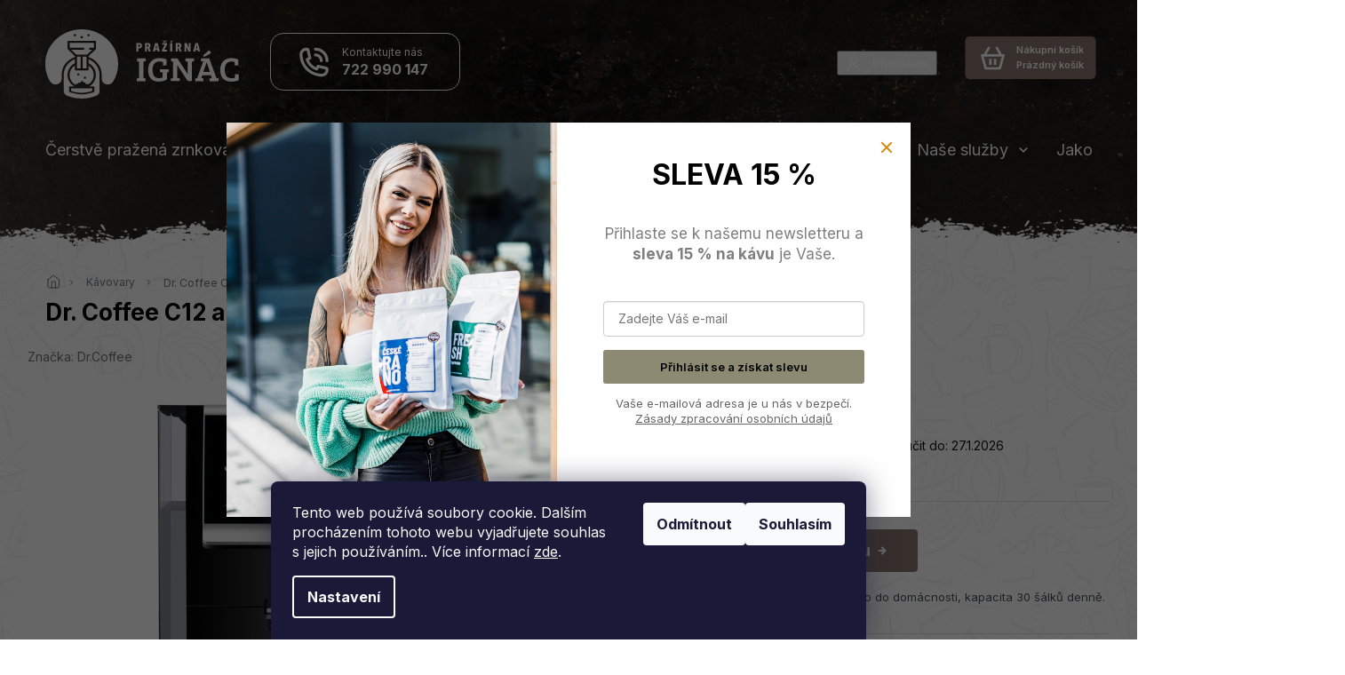

--- FILE ---
content_type: text/html; charset=utf-8
request_url: https://www.prazirnaignac.cz/dr--coffee-c12-automaticky-kavovar/
body_size: 35137
content:
<!doctype html><html lang="cs" dir="ltr" class="header-background-light external-fonts-loaded"><head><meta charset="utf-8" /><meta name="viewport" content="width=device-width,initial-scale=1" /><title>Dr. Coffee C12 automatický kávovar I Pražírna Ignác</title><link rel="preconnect" href="https://cdn.myshoptet.com" /><link rel="dns-prefetch" href="https://cdn.myshoptet.com" /><link rel="preload" href="https://cdn.myshoptet.com/prj/dist/master/cms/libs/jquery/jquery-1.11.3.min.js" as="script" /><link href="https://cdn.myshoptet.com/prj/dist/master/cms/templates/frontend_templates/shared/css/font-face/poppins.css" rel="stylesheet"><link href="https://cdn.myshoptet.com/prj/dist/master/shop/dist/font-shoptet-11.css.62c94c7785ff2cea73b2.css" rel="stylesheet"><script>
dataLayer = [];
dataLayer.push({'shoptet' : {
    "pageId": 936,
    "pageType": "productDetail",
    "currency": "CZK",
    "currencyInfo": {
        "decimalSeparator": ",",
        "exchangeRate": 1,
        "priceDecimalPlaces": 0,
        "symbol": "K\u010d",
        "symbolLeft": 0,
        "thousandSeparator": " "
    },
    "language": "cs",
    "projectId": 378127,
    "product": {
        "id": 2227,
        "guid": "183dc726-56bc-11ee-83ae-f24631d4a679",
        "hasVariants": false,
        "codes": [
            {
                "code": "DRCOFFEE_C12"
            }
        ],
        "code": "DRCOFFEE_C12",
        "name": "Dr. Coffee C12 automatick\u00fd k\u00e1vovar",
        "appendix": "",
        "weight": 0,
        "manufacturer": "Dr.Coffee",
        "manufacturerGuid": "1EF5333980FF66B2B71FDA0BA3DED3EE",
        "currentCategory": "K\u00e1vovary",
        "currentCategoryGuid": "0f4de276-a54c-11ec-90ab-b8ca3a6a5ac4",
        "defaultCategory": "K\u00e1vovary",
        "defaultCategoryGuid": "0f4de276-a54c-11ec-90ab-b8ca3a6a5ac4",
        "currency": "CZK",
        "priceWithVat": 30129
    },
    "stocks": [
        {
            "id": "ext",
            "title": "Sklad",
            "isDeliveryPoint": 0,
            "visibleOnEshop": 1
        }
    ],
    "cartInfo": {
        "id": null,
        "freeShipping": false,
        "freeShippingFrom": 1300,
        "leftToFreeGift": {
            "formattedPrice": "0 K\u010d",
            "priceLeft": 0
        },
        "freeGift": false,
        "leftToFreeShipping": {
            "priceLeft": 1300,
            "dependOnRegion": 0,
            "formattedPrice": "1 300 K\u010d"
        },
        "discountCoupon": [],
        "getNoBillingShippingPrice": {
            "withoutVat": 0,
            "vat": 0,
            "withVat": 0
        },
        "cartItems": [],
        "taxMode": "ORDINARY"
    },
    "cart": [],
    "customer": {
        "priceRatio": 1,
        "priceListId": 1,
        "groupId": null,
        "registered": false,
        "mainAccount": false
    }
}});
dataLayer.push({'cookie_consent' : {
    "marketing": "denied",
    "analytics": "denied"
}});
document.addEventListener('DOMContentLoaded', function() {
    shoptet.consent.onAccept(function(agreements) {
        if (agreements.length == 0) {
            return;
        }
        dataLayer.push({
            'cookie_consent' : {
                'marketing' : (agreements.includes(shoptet.config.cookiesConsentOptPersonalisation)
                    ? 'granted' : 'denied'),
                'analytics': (agreements.includes(shoptet.config.cookiesConsentOptAnalytics)
                    ? 'granted' : 'denied')
            },
            'event': 'cookie_consent'
        });
    });
});
</script>

<!-- Google Tag Manager -->
<script>(function(w,d,s,l,i){w[l]=w[l]||[];w[l].push({'gtm.start':
new Date().getTime(),event:'gtm.js'});var f=d.getElementsByTagName(s)[0],
j=d.createElement(s),dl=l!='dataLayer'?'&l='+l:'';j.async=true;j.src=
'https://www.googletagmanager.com/gtm.js?id='+i+dl;f.parentNode.insertBefore(j,f);
})(window,document,'script','dataLayer','GTM-589CL24');</script>
<!-- End Google Tag Manager -->

<meta property="og:type" content="website"><meta property="og:site_name" content="prazirnaignac.cz"><meta property="og:url" content="https://www.prazirnaignac.cz/dr--coffee-c12-automaticky-kavovar/"><meta property="og:title" content="Dr. Coffee C12 automatický kávovar I Pražírna Ignác"><meta name="author" content="prazirnaignac.cz"><meta name="web_author" content="Shoptet.cz"><meta name="dcterms.rightsHolder" content="www.prazirnaignac.cz"><meta name="robots" content="index,follow"><meta property="og:image" content="https://cdn.myshoptet.com/usr/www.prazirnaignac.cz/user/shop/big/2227-4_dr--coffee-c12-automaticky-kavovar.jpg?65097029"><meta property="og:description" content="Plně automatický barista do malé kanceláře nebo do domácnosti, kapacita 30 šálků denně."><meta name="description" content="Plně automatický barista do malé kanceláře nebo do domácnosti, kapacita 30 šálků denně."><meta name="google-site-verification" content="2B_feY7rn6KdB_4GchUVPz1ghzn_a3vqwlgW4jTeM3g"><meta property="product:price:amount" content="30129"><meta property="product:price:currency" content="CZK"><style>:root {--color-primary: #89776D;--color-primary-h: 21;--color-primary-s: 11%;--color-primary-l: 48%;--color-primary-hover: #89776D;--color-primary-hover-h: 21;--color-primary-hover-s: 11%;--color-primary-hover-l: 48%;--color-secondary: #89776D;--color-secondary-h: 21;--color-secondary-s: 11%;--color-secondary-l: 48%;--color-secondary-hover: #89776D;--color-secondary-hover-h: 21;--color-secondary-hover-s: 11%;--color-secondary-hover-l: 48%;--color-tertiary: #89776D;--color-tertiary-h: 21;--color-tertiary-s: 11%;--color-tertiary-l: 48%;--color-tertiary-hover: #89776D;--color-tertiary-hover-h: 21;--color-tertiary-hover-s: 11%;--color-tertiary-hover-l: 48%;--color-header-background: #ffffff;--template-font: "Poppins";--template-headings-font: "Poppins";--header-background-url: none;--cookies-notice-background: #1A1937;--cookies-notice-color: #F8FAFB;--cookies-notice-button-hover: #f5f5f5;--cookies-notice-link-hover: #27263f;--templates-update-management-preview-mode-content: "Náhled aktualizací šablony je aktivní pro váš prohlížeč."}</style>
    
    <link href="https://cdn.myshoptet.com/prj/dist/master/shop/dist/main-11.less.fcb4a42d7bd8a71b7ee2.css" rel="stylesheet" />
                <link href="https://cdn.myshoptet.com/prj/dist/master/shop/dist/mobile-header-v1-11.less.1ee105d41b5f713c21aa.css" rel="stylesheet" />
    
    <script>var shoptet = shoptet || {};</script>
    <script src="https://cdn.myshoptet.com/prj/dist/master/shop/dist/main-3g-header.js.05f199e7fd2450312de2.js"></script>
<!-- User include --><!-- api 427(81) html code header -->
<link rel="stylesheet" href="https://cdn.myshoptet.com/usr/api2.dklab.cz/user/documents/_doplnky/instagram/378127/10/378127_10.css" type="text/css" /><style>
        :root {
            --dklab-instagram-header-color: #000000;  
            --dklab-instagram-header-background: #DDDDDD;  
            --dklab-instagram-font-weight: 700;
            --dklab-instagram-font-size: 180%;
            --dklab-instagram-logoUrl: url(https://cdn.myshoptet.com/usr/api2.dklab.cz/user/documents/_doplnky/instagram/img/logo-cerna.png); 
            --dklab-instagram-logo-size-width: 40px;
            --dklab-instagram-logo-size-height: 40px;                        
            --dklab-instagram-hover-content: 0;                        
            --dklab-instagram-padding: 0px;                        
            --dklab-instagram-border-color: #888888;
            
        }
        </style>
<!-- api 709(355) html code header -->
<script>
  const PWJS = {};
</script>

<script src=https://app.productwidgets.cz/pwjs.js></script>



<!-- service 427(81) html code header -->
<link rel="stylesheet" href="https://cdn.myshoptet.com/usr/api2.dklab.cz/user/documents/_doplnky/instagram/font/instagramplus.css" type="text/css" />

<!-- service 1845(1410) html code header -->
<link rel="stylesheet" href="https://cdn.myshoptet.com/addons/jakubtursky/shoptet-header-info-bar-git/styles.header.min.css?f60db840acbc11eee00807551e091b8d8d11507b">
<!-- project html code header -->
<!-- Štefan Mazáň -->
<link id='SMstyle1' href="/user/documents/SMupravy/dist/css/main.min.css?v=6" data-author-name='Štefan Mazáň' data-author-email='stefan(a)izora.cz' data-author-website='upravy.shop' rel="stylesheet" />

<meta name="facebook-domain-verification" content="i0nz76lofhof86p0bl5guhyesuvor2" />
<link rel="preconnect" href="https://fonts.googleapis.com">
<link rel="preconnect" href="https://fonts.gstatic.com" crossorigin>
<link href="https://fonts.googleapis.com/css2?family=Inter:wght@100;200;300;400;500;600;700;800;900&display=swap" rel="stylesheet">

<link rel="stylesheet" href="https://cdn.jsdelivr.net/npm/slick-carousel@1.8.1/slick/slick.css" />
<link rel="stylesheet" href="https://cdn.myshoptet.com/usr/shoptet.tomashlad.eu/user/documents/extras/doplnky/prazirnaignac/screen.css?v="/>
<link rel="icon" href="/favicon.ico">

<style>
:root {
	--header-info-bar-BG: #89776d;
	--header-info-bar-BG-hover: #89776d;
	--header-info-bar-text-color: #ffffff;
	--header-info-bar-icon-color: var(--header-info-bar-text-color);
	--header-info-bar-btn-BG: #ffffff;
	--header-info-bar-btn-BG-hover: #ffffff;
	--header-info-bar-btn-text-color: #000000;
	--header-info-bar-btn-text-color-hover: #000000;
}

.type-product #productsAlternative {
	display: none !important;
}

@media (max-width: 767px) {
	.header-info-bar-addon.is-hib-mobile-fixed .header-info-bar {
		top: 58px;
		z-index: 4;
	}
}

@media (min-width: 1440px) {
	.slider-wrapper {
		position: absolute;
    top: 13px;
		left: 620px;
		
    width: 100%;
		max-width: 250px;
		
    transform: translateY(-100%);
	}
}

</style>
<!-- /User include --><link rel="canonical" href="https://www.prazirnaignac.cz/dr--coffee-c12-automaticky-kavovar/" />    <script>
        var _hwq = _hwq || [];
        _hwq.push(['setKey', '6D5098A4FBD83ADBA46366BC62B644B4']);
        _hwq.push(['setTopPos', '200']);
        _hwq.push(['showWidget', '22']);
        (function() {
            var ho = document.createElement('script');
            ho.src = 'https://cz.im9.cz/direct/i/gjs.php?n=wdgt&sak=6D5098A4FBD83ADBA46366BC62B644B4';
            var s = document.getElementsByTagName('script')[0]; s.parentNode.insertBefore(ho, s);
        })();
    </script>
<script>!function(){var t={9196:function(){!function(){var t=/\[object (Boolean|Number|String|Function|Array|Date|RegExp)\]/;function r(r){return null==r?String(r):(r=t.exec(Object.prototype.toString.call(Object(r))))?r[1].toLowerCase():"object"}function n(t,r){return Object.prototype.hasOwnProperty.call(Object(t),r)}function e(t){if(!t||"object"!=r(t)||t.nodeType||t==t.window)return!1;try{if(t.constructor&&!n(t,"constructor")&&!n(t.constructor.prototype,"isPrototypeOf"))return!1}catch(t){return!1}for(var e in t);return void 0===e||n(t,e)}function o(t,r,n){this.b=t,this.f=r||function(){},this.d=!1,this.a={},this.c=[],this.e=function(t){return{set:function(r,n){u(c(r,n),t.a)},get:function(r){return t.get(r)}}}(this),i(this,t,!n);var e=t.push,o=this;t.push=function(){var r=[].slice.call(arguments,0),n=e.apply(t,r);return i(o,r),n}}function i(t,n,o){for(t.c.push.apply(t.c,n);!1===t.d&&0<t.c.length;){if("array"==r(n=t.c.shift()))t:{var i=n,a=t.a;if("string"==r(i[0])){for(var f=i[0].split("."),s=f.pop(),p=(i=i.slice(1),0);p<f.length;p++){if(void 0===a[f[p]])break t;a=a[f[p]]}try{a[s].apply(a,i)}catch(t){}}}else if("function"==typeof n)try{n.call(t.e)}catch(t){}else{if(!e(n))continue;for(var l in n)u(c(l,n[l]),t.a)}o||(t.d=!0,t.f(t.a,n),t.d=!1)}}function c(t,r){for(var n={},e=n,o=t.split("."),i=0;i<o.length-1;i++)e=e[o[i]]={};return e[o[o.length-1]]=r,n}function u(t,o){for(var i in t)if(n(t,i)){var c=t[i];"array"==r(c)?("array"==r(o[i])||(o[i]=[]),u(c,o[i])):e(c)?(e(o[i])||(o[i]={}),u(c,o[i])):o[i]=c}}window.DataLayerHelper=o,o.prototype.get=function(t){var r=this.a;t=t.split(".");for(var n=0;n<t.length;n++){if(void 0===r[t[n]])return;r=r[t[n]]}return r},o.prototype.flatten=function(){this.b.splice(0,this.b.length),this.b[0]={},u(this.a,this.b[0])}}()}},r={};function n(e){var o=r[e];if(void 0!==o)return o.exports;var i=r[e]={exports:{}};return t[e](i,i.exports,n),i.exports}n.n=function(t){var r=t&&t.__esModule?function(){return t.default}:function(){return t};return n.d(r,{a:r}),r},n.d=function(t,r){for(var e in r)n.o(r,e)&&!n.o(t,e)&&Object.defineProperty(t,e,{enumerable:!0,get:r[e]})},n.o=function(t,r){return Object.prototype.hasOwnProperty.call(t,r)},function(){"use strict";n(9196)}()}();</script>    <!-- Global site tag (gtag.js) - Google Analytics -->
    <script async src="https://www.googletagmanager.com/gtag/js?id=G-EM3PHDWW2T"></script>
    <script>
        
        window.dataLayer = window.dataLayer || [];
        function gtag(){dataLayer.push(arguments);}
        

                    console.debug('default consent data');

            gtag('consent', 'default', {"ad_storage":"denied","analytics_storage":"denied","ad_user_data":"denied","ad_personalization":"denied","wait_for_update":500});
            dataLayer.push({
                'event': 'default_consent'
            });
        
        gtag('js', new Date());

        
                gtag('config', 'G-EM3PHDWW2T', {"groups":"GA4","send_page_view":false,"content_group":"productDetail","currency":"CZK","page_language":"cs"});
        
                gtag('config', 'AW-459211087', {"allow_enhanced_conversions":true});
        
        
        
        
        
                    gtag('event', 'page_view', {"send_to":"GA4","page_language":"cs","content_group":"productDetail","currency":"CZK"});
        
                gtag('set', 'currency', 'CZK');

        gtag('event', 'view_item', {
            "send_to": "UA",
            "items": [
                {
                    "id": "DRCOFFEE_C12",
                    "name": "Dr. Coffee C12 automatick\u00fd k\u00e1vovar",
                    "category": "K\u00e1vovary",
                                        "brand": "Dr.Coffee",
                                                            "price": 24900
                }
            ]
        });
        
        
        
        
        
                    gtag('event', 'view_item', {"send_to":"GA4","page_language":"cs","content_group":"productDetail","value":24900,"currency":"CZK","items":[{"item_id":"DRCOFFEE_C12","item_name":"Dr. Coffee C12 automatick\u00fd k\u00e1vovar","item_brand":"Dr.Coffee","item_category":"K\u00e1vovary","price":24900,"quantity":1,"index":0}]});
        
        
        
        
        
        
        
        document.addEventListener('DOMContentLoaded', function() {
            if (typeof shoptet.tracking !== 'undefined') {
                for (var id in shoptet.tracking.bannersList) {
                    gtag('event', 'view_promotion', {
                        "send_to": "UA",
                        "promotions": [
                            {
                                "id": shoptet.tracking.bannersList[id].id,
                                "name": shoptet.tracking.bannersList[id].name,
                                "position": shoptet.tracking.bannersList[id].position
                            }
                        ]
                    });
                }
            }

            shoptet.consent.onAccept(function(agreements) {
                if (agreements.length !== 0) {
                    console.debug('gtag consent accept');
                    var gtagConsentPayload =  {
                        'ad_storage': agreements.includes(shoptet.config.cookiesConsentOptPersonalisation)
                            ? 'granted' : 'denied',
                        'analytics_storage': agreements.includes(shoptet.config.cookiesConsentOptAnalytics)
                            ? 'granted' : 'denied',
                                                                                                'ad_user_data': agreements.includes(shoptet.config.cookiesConsentOptPersonalisation)
                            ? 'granted' : 'denied',
                        'ad_personalization': agreements.includes(shoptet.config.cookiesConsentOptPersonalisation)
                            ? 'granted' : 'denied',
                        };
                    console.debug('update consent data', gtagConsentPayload);
                    gtag('consent', 'update', gtagConsentPayload);
                    dataLayer.push(
                        { 'event': 'update_consent' }
                    );
                }
            });
        });
    </script>
<script>
    (function(t, r, a, c, k, i, n, g) { t['ROIDataObject'] = k;
    t[k]=t[k]||function(){ (t[k].q=t[k].q||[]).push(arguments) },t[k].c=i;n=r.createElement(a),
    g=r.getElementsByTagName(a)[0];n.async=1;n.src=c;g.parentNode.insertBefore(n,g)
    })(window, document, 'script', '//www.heureka.cz/ocm/sdk.js?source=shoptet&version=2&page=product_detail', 'heureka', 'cz');

    heureka('set_user_consent', 0);
</script>
</head><body class="desktop id-936 in-kavovary template-11 type-product type-detail one-column-body columns-4 ums_forms_redesign--off ums_a11y_category_page--on ums_discussion_rating_forms--off ums_flags_display_unification--on ums_a11y_login--on mobile-header-version-1"><noscript>
    <style>
        #header {
            padding-top: 0;
            position: relative !important;
            top: 0;
        }
        .header-navigation {
            position: relative !important;
        }
        .overall-wrapper {
            margin: 0 !important;
        }
        body:not(.ready) {
            visibility: visible !important;
        }
    </style>
    <div class="no-javascript">
        <div class="no-javascript__title">Musíte změnit nastavení vašeho prohlížeče</div>
        <div class="no-javascript__text">Podívejte se na: <a href="https://www.google.com/support/bin/answer.py?answer=23852">Jak povolit JavaScript ve vašem prohlížeči</a>.</div>
        <div class="no-javascript__text">Pokud používáte software na blokování reklam, může být nutné povolit JavaScript z této stránky.</div>
        <div class="no-javascript__text">Děkujeme.</div>
    </div>
</noscript>

        <div id="fb-root"></div>
        <script>
            window.fbAsyncInit = function() {
                FB.init({
//                    appId            : 'your-app-id',
                    autoLogAppEvents : true,
                    xfbml            : true,
                    version          : 'v19.0'
                });
            };
        </script>
        <script async defer crossorigin="anonymous" src="https://connect.facebook.net/cs_CZ/sdk.js"></script>
<!-- Google Tag Manager (noscript) -->
<noscript><iframe src="https://www.googletagmanager.com/ns.html?id=GTM-589CL24"
height="0" width="0" style="display:none;visibility:hidden"></iframe></noscript>
<!-- End Google Tag Manager (noscript) -->

    <div class="siteCookies siteCookies--bottom siteCookies--dark js-siteCookies" role="dialog" data-testid="cookiesPopup" data-nosnippet>
        <div class="siteCookies__form">
            <div class="siteCookies__content">
                <div class="siteCookies__text">
                    Tento web používá soubory cookie. Dalším procházením tohoto webu vyjadřujete souhlas s jejich používáním.. Více informací <a href="http://www.prazirnaignac.cz/podminky-ochrany-osobnich-udaju/" target="\">zde</a>.
                </div>
                <p class="siteCookies__links">
                    <button class="siteCookies__link js-cookies-settings" aria-label="Nastavení cookies" data-testid="cookiesSettings">Nastavení</button>
                </p>
            </div>
            <div class="siteCookies__buttonWrap">
                                    <button class="siteCookies__button js-cookiesConsentSubmit" value="reject" aria-label="Odmítnout cookies" data-testid="buttonCookiesReject">Odmítnout</button>
                                <button class="siteCookies__button js-cookiesConsentSubmit" value="all" aria-label="Přijmout cookies" data-testid="buttonCookiesAccept">Souhlasím</button>
            </div>
        </div>
        <script>
            document.addEventListener("DOMContentLoaded", () => {
                const siteCookies = document.querySelector('.js-siteCookies');
                document.addEventListener("scroll", shoptet.common.throttle(() => {
                    const st = document.documentElement.scrollTop;
                    if (st > 1) {
                        siteCookies.classList.add('siteCookies--scrolled');
                    } else {
                        siteCookies.classList.remove('siteCookies--scrolled');
                    }
                }, 100));
            });
        </script>
    </div>
<a href="#content" class="skip-link sr-only">Přejít na obsah</a><div class="overall-wrapper"><div class="user-action"><div class="container">
    <div class="user-action-in">
                    <div id="login" class="user-action-login popup-widget login-widget" role="dialog" aria-labelledby="loginHeading">
        <div class="popup-widget-inner">
                            <h2 id="loginHeading">Přihlášení k vašemu účtu</h2><div id="customerLogin"><form action="/action/Customer/Login/" method="post" id="formLoginIncluded" class="csrf-enabled formLogin" data-testid="formLogin"><input type="hidden" name="referer" value="" /><div class="form-group"><div class="input-wrapper email js-validated-element-wrapper no-label"><input type="email" name="email" class="form-control" autofocus placeholder="E-mailová adresa (např. jan@novak.cz)" data-testid="inputEmail" autocomplete="email" required /></div></div><div class="form-group"><div class="input-wrapper password js-validated-element-wrapper no-label"><input type="password" name="password" class="form-control" placeholder="Heslo" data-testid="inputPassword" autocomplete="current-password" required /><span class="no-display">Nemůžete vyplnit toto pole</span><input type="text" name="surname" value="" class="no-display" /></div></div><div class="form-group"><div class="login-wrapper"><button type="submit" class="btn btn-secondary btn-text btn-login" data-testid="buttonSubmit">Přihlásit se</button><div class="password-helper"><a href="/registrace/" data-testid="signup" rel="nofollow">Nová registrace</a><a href="/klient/zapomenute-heslo/" rel="nofollow">Zapomenuté heslo</a></div></div></div></form>
</div>                    </div>
    </div>

                            <div id="cart-widget" class="user-action-cart popup-widget cart-widget loader-wrapper" data-testid="popupCartWidget" role="dialog" aria-hidden="true">
    <div class="popup-widget-inner cart-widget-inner place-cart-here">
        <div class="loader-overlay">
            <div class="loader"></div>
        </div>
    </div>

    <div class="cart-widget-button">
        <a href="/kosik/" class="btn btn-conversion" id="continue-order-button" rel="nofollow" data-testid="buttonNextStep">Pokračovat do košíku</a>
    </div>
</div>
            </div>
</div>
</div><div class="top-navigation-bar" data-testid="topNavigationBar">

    <div class="container">

        <div class="top-navigation-contacts">
            <strong>Zákaznická podpora:</strong><a href="tel:722990147" class="project-phone" aria-label="Zavolat na 722990147" data-testid="contactboxPhone"><span>722 990 147</span></a><a href="mailto:prazirna@ig.coffee" class="project-email" data-testid="contactboxEmail"><span>prazirna@ig.coffee</span></a>        </div>

                            <div class="top-navigation-menu">
                <div class="top-navigation-menu-trigger"></div>
                <ul class="top-navigation-bar-menu">
                                            <li class="top-navigation-menu-item-27">
                            <a href="/jak-nakupovat/">Jak nakupovat</a>
                        </li>
                                            <li class="top-navigation-menu-item-39">
                            <a href="/obchodni-podminky/">Obchodní podmínky</a>
                        </li>
                                            <li class="top-navigation-menu-item-691">
                            <a href="/podminky-ochrany-osobnich-udaju/">Podmínky ochrany osobních údajů </a>
                        </li>
                                            <li class="top-navigation-menu-item-1002">
                            <a href="/doprava-a-platba/">Doprava a platba</a>
                        </li>
                                            <li class="top-navigation-menu-item-29">
                            <a href="/kontakty/">Kontakty</a>
                        </li>
                                            <li class="top-navigation-menu-item-1151">
                            <a href="/showroom-a-prazirna/">Showroom a pražírna</a>
                        </li>
                                            <li class="top-navigation-menu-item-external-41">
                            <a href="https://www.prazirnaignac.cz/blog/nase-prazirna-jede-na-zelenou-/">Naše pražírna jede na Zelenou!</a>
                        </li>
                                    </ul>
                <ul class="top-navigation-bar-menu-helper"></ul>
            </div>
        
        <div class="top-navigation-tools top-navigation-tools--language">
            <div class="responsive-tools">
                <a href="#" class="toggle-window" data-target="search" aria-label="Hledat" data-testid="linkSearchIcon"></a>
                                                            <a href="#" class="toggle-window" data-target="login"></a>
                                                    <a href="#" class="toggle-window" data-target="navigation" aria-label="Menu" data-testid="hamburgerMenu"></a>
            </div>
                        <button class="top-nav-button top-nav-button-login toggle-window" type="button" data-target="login" aria-haspopup="dialog" aria-controls="login" aria-expanded="false" data-testid="signin"><span>Přihlášení</span></button>        </div>

    </div>

</div>
<header id="header"><div class="container navigation-wrapper">
    <div class="header-top">
        <div class="site-name-wrapper">
            <div class="site-name"><a href="/" data-testid="linkWebsiteLogo"><img src="https://cdn.myshoptet.com/usr/www.prazirnaignac.cz/user/logos/logo.svg" alt="prazirnaignac.cz" fetchpriority="low" /></a></div>        </div>
        <div class="search" itemscope itemtype="https://schema.org/WebSite">
            <meta itemprop="headline" content="Kávovary"/><meta itemprop="url" content="https://www.prazirnaignac.cz"/><meta itemprop="text" content="Plně automatický barista do malé kanceláře nebo do domácnosti, kapacita 30 šálků denně."/>            <form action="/action/ProductSearch/prepareString/" method="post"
    id="formSearchForm" class="search-form compact-form js-search-main"
    itemprop="potentialAction" itemscope itemtype="https://schema.org/SearchAction" data-testid="searchForm">
    <fieldset>
        <meta itemprop="target"
            content="https://www.prazirnaignac.cz/vyhledavani/?string={string}"/>
        <input type="hidden" name="language" value="cs"/>
        
            
<input
    type="search"
    name="string"
        class="query-input form-control search-input js-search-input"
    placeholder="Napište, co hledáte"
    autocomplete="off"
    required
    itemprop="query-input"
    aria-label="Vyhledávání"
    data-testid="searchInput"
>
            <button type="submit" class="btn btn-default" data-testid="searchBtn">Hledat</button>
        
    </fieldset>
</form>
        </div>
        <div class="navigation-buttons">
                
    <a href="/kosik/" class="btn btn-icon toggle-window cart-count" data-target="cart" data-hover="true" data-redirect="true" data-testid="headerCart" rel="nofollow" aria-haspopup="dialog" aria-expanded="false" aria-controls="cart-widget">
        
                <span class="sr-only">Nákupní košík</span>
        
            <span class="cart-price visible-lg-inline-block" data-testid="headerCartPrice">
                                    Prázdný košík                            </span>
        
    
            </a>
        </div>
    </div>
    <nav id="navigation" aria-label="Hlavní menu" data-collapsible="true"><div class="navigation-in menu"><ul class="menu-level-1" role="menubar" data-testid="headerMenuItems"><li class="menu-item-693 ext" role="none"><a href="/cerstve-prazena-kava/" data-testid="headerMenuItem" role="menuitem" aria-haspopup="true" aria-expanded="false"><b>Čerstvě pražená zrnková káva</b><span class="submenu-arrow"></span></a><ul class="menu-level-2" aria-label="Čerstvě pražená zrnková káva" tabindex="-1" role="menu"><li class="menu-item-1199 has-third-level" role="none"><a href="/espresso-roast/" class="menu-image" data-testid="headerMenuItem" tabindex="-1" aria-hidden="true"><img src="data:image/svg+xml,%3Csvg%20width%3D%22140%22%20height%3D%22100%22%20xmlns%3D%22http%3A%2F%2Fwww.w3.org%2F2000%2Fsvg%22%3E%3C%2Fsvg%3E" alt="" aria-hidden="true" width="140" height="100"  data-src="https://cdn.myshoptet.com/usr/www.prazirnaignac.cz/user/categories/thumb/coffee-beans_(1).png" fetchpriority="low" /></a><div><a href="/espresso-roast/" data-testid="headerMenuItem" role="menuitem"><span>Espresso roast</span></a>
                                                    <ul class="menu-level-3" role="menu">
                                                                    <li class="menu-item-744" role="none">
                                        <a href="/kavove-smesi/" data-testid="headerMenuItem" role="menuitem">
                                            Kávové směsi</a>,                                    </li>
                                                                    <li class="menu-item-747" role="none">
                                        <a href="/jednodruhove-kavy/" data-testid="headerMenuItem" role="menuitem">
                                            Jednodruhové kávy</a>                                    </li>
                                                            </ul>
                        </div></li><li class="menu-item-1202" role="none"><a href="/filtr-roast/" class="menu-image" data-testid="headerMenuItem" tabindex="-1" aria-hidden="true"><img src="data:image/svg+xml,%3Csvg%20width%3D%22140%22%20height%3D%22100%22%20xmlns%3D%22http%3A%2F%2Fwww.w3.org%2F2000%2Fsvg%22%3E%3C%2Fsvg%3E" alt="" aria-hidden="true" width="140" height="100"  data-src="https://cdn.myshoptet.com/usr/www.prazirnaignac.cz/user/categories/thumb/coffee-beans.png" fetchpriority="low" /></a><div><a href="/filtr-roast/" data-testid="headerMenuItem" role="menuitem"><span>Filtr roast</span></a>
                        </div></li><li class="menu-item-1205" role="none"><a href="/bezkofeinova-kava/" class="menu-image" data-testid="headerMenuItem" tabindex="-1" aria-hidden="true"><img src="data:image/svg+xml,%3Csvg%20width%3D%22140%22%20height%3D%22100%22%20xmlns%3D%22http%3A%2F%2Fwww.w3.org%2F2000%2Fsvg%22%3E%3C%2Fsvg%3E" alt="" aria-hidden="true" width="140" height="100"  data-src="https://cdn.myshoptet.com/usr/www.prazirnaignac.cz/user/categories/thumb/decaf_(1).png" fetchpriority="low" /></a><div><a href="/bezkofeinova-kava/" data-testid="headerMenuItem" role="menuitem"><span>Bezkofeinová káva</span></a>
                        </div></li><li class="menu-item-1169" role="none"><a href="/limitovane-edice/" class="menu-image" data-testid="headerMenuItem" tabindex="-1" aria-hidden="true"><img src="data:image/svg+xml,%3Csvg%20width%3D%22140%22%20height%3D%22100%22%20xmlns%3D%22http%3A%2F%2Fwww.w3.org%2F2000%2Fsvg%22%3E%3C%2Fsvg%3E" alt="" aria-hidden="true" width="140" height="100"  data-src="https://cdn.myshoptet.com/usr/www.prazirnaignac.cz/user/categories/thumb/limited-edition.png" fetchpriority="low" /></a><div><a href="/limitovane-edice/" data-testid="headerMenuItem" role="menuitem"><span>Limitované edice</span></a>
                        </div></li><li class="menu-item-1101" role="none"><a href="/vyberove-kavy-ig/" class="menu-image" data-testid="headerMenuItem" tabindex="-1" aria-hidden="true"><img src="data:image/svg+xml,%3Csvg%20width%3D%22140%22%20height%3D%22100%22%20xmlns%3D%22http%3A%2F%2Fwww.w3.org%2F2000%2Fsvg%22%3E%3C%2Fsvg%3E" alt="" aria-hidden="true" width="140" height="100"  data-src="https://cdn.myshoptet.com/usr/www.prazirnaignac.cz/user/categories/thumb/best.png" fetchpriority="low" /></a><div><a href="/vyberove-kavy-ig/" data-testid="headerMenuItem" role="menuitem"><span>Prémiové IG kávy</span></a>
                        </div></li><li class="menu-item-1155" role="none"><a href="/kavove-predplatne/" class="menu-image" data-testid="headerMenuItem" tabindex="-1" aria-hidden="true"><img src="data:image/svg+xml,%3Csvg%20width%3D%22140%22%20height%3D%22100%22%20xmlns%3D%22http%3A%2F%2Fwww.w3.org%2F2000%2Fsvg%22%3E%3C%2Fsvg%3E" alt="" aria-hidden="true" width="140" height="100"  data-src="https://cdn.myshoptet.com/usr/www.prazirnaignac.cz/user/categories/thumb/coffee.png" fetchpriority="low" /></a><div><a href="/kavove-predplatne/" data-testid="headerMenuItem" role="menuitem"><span>Kávové předplatné</span></a>
                        </div></li><li class="menu-item-804" role="none"><a href="/degustacni-kavove-sady/" class="menu-image" data-testid="headerMenuItem" tabindex="-1" aria-hidden="true"><img src="data:image/svg+xml,%3Csvg%20width%3D%22140%22%20height%3D%22100%22%20xmlns%3D%22http%3A%2F%2Fwww.w3.org%2F2000%2Fsvg%22%3E%3C%2Fsvg%3E" alt="" aria-hidden="true" width="140" height="100"  data-src="https://cdn.myshoptet.com/usr/www.prazirnaignac.cz/user/categories/thumb/gift.png" fetchpriority="low" /></a><div><a href="/degustacni-kavove-sady/" data-testid="headerMenuItem" role="menuitem"><span>Degustační kávové sady</span></a>
                        </div></li><li class="menu-item-1193" role="none"><a href="/darkove-poukazy-a-kurzy/" class="menu-image" data-testid="headerMenuItem" tabindex="-1" aria-hidden="true"><img src="data:image/svg+xml,%3Csvg%20width%3D%22140%22%20height%3D%22100%22%20xmlns%3D%22http%3A%2F%2Fwww.w3.org%2F2000%2Fsvg%22%3E%3C%2Fsvg%3E" alt="" aria-hidden="true" width="140" height="100"  data-src="https://cdn.myshoptet.com/usr/www.prazirnaignac.cz/user/categories/thumb/gift-card.png" fetchpriority="low" /></a><div><a href="/darkove-poukazy-a-kurzy/" data-testid="headerMenuItem" role="menuitem"><span>Dárkové poukazy a kurzy</span></a>
                        </div></li></ul></li>
<li class="menu-item-1175" role="none"><a href="/darkove-kavove-sady/" data-testid="headerMenuItem" role="menuitem" aria-expanded="false"><b>Dárkové kávové sady</b></a></li>
<li class="menu-item-936 ext" role="none"><a href="/kavovary/" class="active" data-testid="headerMenuItem" role="menuitem" aria-haspopup="true" aria-expanded="false"><b>Kávovary</b><span class="submenu-arrow"></span></a><ul class="menu-level-2" aria-label="Kávovary" tabindex="-1" role="menu"><li class="menu-item-1122 has-third-level" role="none"><a href="/kavovary-la-marzocco/" class="menu-image" data-testid="headerMenuItem" tabindex="-1" aria-hidden="true"><img src="data:image/svg+xml,%3Csvg%20width%3D%22140%22%20height%3D%22100%22%20xmlns%3D%22http%3A%2F%2Fwww.w3.org%2F2000%2Fsvg%22%3E%3C%2Fsvg%3E" alt="" aria-hidden="true" width="140" height="100"  data-src="https://cdn.myshoptet.com/usr/www.prazirnaignac.cz/user/categories/thumb/la-marzocco-logo-vector-1.png" fetchpriority="low" /></a><div><a href="/kavovary-la-marzocco/" data-testid="headerMenuItem" role="menuitem"><span>Kávovary La Marzocco</span></a>
                                                    <ul class="menu-level-3" role="menu">
                                                                    <li class="menu-item-1125" role="none">
                                        <a href="/la-marzocco-home/" data-testid="headerMenuItem" role="menuitem">
                                            La Marzocco Home</a>,                                    </li>
                                                                    <li class="menu-item-1128" role="none">
                                        <a href="/profesionalni-kavovary-lamarzocco/" data-testid="headerMenuItem" role="menuitem">
                                            La Marzocco Professional</a>,                                    </li>
                                                                    <li class="menu-item-1196" role="none">
                                        <a href="/pouzite-kavovary-ze-showroomu/" data-testid="headerMenuItem" role="menuitem">
                                            Použité kávovary ze showroomu</a>                                    </li>
                                                            </ul>
                        </div></li><li class="menu-item-1142" role="none"><a href="/kavovary-sanremo/" class="menu-image" data-testid="headerMenuItem" tabindex="-1" aria-hidden="true"><img src="data:image/svg+xml,%3Csvg%20width%3D%22140%22%20height%3D%22100%22%20xmlns%3D%22http%3A%2F%2Fwww.w3.org%2F2000%2Fsvg%22%3E%3C%2Fsvg%3E" alt="" aria-hidden="true" width="140" height="100"  data-src="https://cdn.myshoptet.com/usr/www.prazirnaignac.cz/user/categories/thumb/logo_san_remo.jpeg" fetchpriority="low" /></a><div><a href="/kavovary-sanremo/" data-testid="headerMenuItem" role="menuitem"><span>Profesionální kávovary SanRemo</span></a>
                        </div></li><li class="menu-item-1165" role="none"><a href="/kavovary-dr--coffee-2/" class="menu-image" data-testid="headerMenuItem" tabindex="-1" aria-hidden="true"><img src="data:image/svg+xml,%3Csvg%20width%3D%22140%22%20height%3D%22100%22%20xmlns%3D%22http%3A%2F%2Fwww.w3.org%2F2000%2Fsvg%22%3E%3C%2Fsvg%3E" alt="" aria-hidden="true" width="140" height="100"  data-src="https://cdn.myshoptet.com/usr/www.prazirnaignac.cz/user/categories/thumb/staz__eny___soubor.png" fetchpriority="low" /></a><div><a href="/kavovary-dr--coffee-2/" data-testid="headerMenuItem" role="menuitem"><span>Kávovary Dr. Coffee</span></a>
                        </div></li><li class="menu-item-960 has-third-level" role="none"><a href="/udrzba-a-cisteni-kavovaru/" class="menu-image" data-testid="headerMenuItem" tabindex="-1" aria-hidden="true"><img src="data:image/svg+xml,%3Csvg%20width%3D%22140%22%20height%3D%22100%22%20xmlns%3D%22http%3A%2F%2Fwww.w3.org%2F2000%2Fsvg%22%3E%3C%2Fsvg%3E" alt="" aria-hidden="true" width="140" height="100"  data-src="https://cdn.myshoptet.com/usr/www.prazirnaignac.cz/user/categories/thumb/cisteni-1.png" fetchpriority="low" /></a><div><a href="/udrzba-a-cisteni-kavovaru/" data-testid="headerMenuItem" role="menuitem"><span>Údržba a čištění kávovarů</span></a>
                                                    <ul class="menu-level-3" role="menu">
                                                                    <li class="menu-item-969" role="none">
                                        <a href="/cistici-prostredky-2/" data-testid="headerMenuItem" role="menuitem">
                                            Čisticí prostředky</a>,                                    </li>
                                                                    <li class="menu-item-972" role="none">
                                        <a href="/uprava-a-filtrace-vody/" data-testid="headerMenuItem" role="menuitem">
                                            Úprava a filtrace vody</a>                                    </li>
                                                            </ul>
                        </div></li></ul></li>
<li class="menu-item-987 ext" role="none"><a href="/alternativni-priprava-kavy/" data-testid="headerMenuItem" role="menuitem" aria-haspopup="true" aria-expanded="false"><b>Příslušenství</b><span class="submenu-arrow"></span></a><ul class="menu-level-2" aria-label="Příslušenství" tabindex="-1" role="menu"><li class="menu-item-1214 has-third-level" role="none"><a href="/priprava-kavy/" class="menu-image" data-testid="headerMenuItem" tabindex="-1" aria-hidden="true"><img src="data:image/svg+xml,%3Csvg%20width%3D%22140%22%20height%3D%22100%22%20xmlns%3D%22http%3A%2F%2Fwww.w3.org%2F2000%2Fsvg%22%3E%3C%2Fsvg%3E" alt="" aria-hidden="true" width="140" height="100"  data-src="https://cdn.myshoptet.com/usr/www.prazirnaignac.cz/user/categories/thumb/coffee-filter.png" fetchpriority="low" /></a><div><a href="/priprava-kavy/" data-testid="headerMenuItem" role="menuitem"><span>Příprava kávy</span></a>
                                                    <ul class="menu-level-3" role="menu">
                                                                    <li class="menu-item-993" role="none">
                                        <a href="/french-press/" data-testid="headerMenuItem" role="menuitem">
                                            French Press</a>,                                    </li>
                                                                    <li class="menu-item-705" role="none">
                                        <a href="/moka-konvicky/" data-testid="headerMenuItem" role="menuitem">
                                            Moka konvičky</a>,                                    </li>
                                                                    <li class="menu-item-891" role="none">
                                        <a href="/chemex/" data-testid="headerMenuItem" role="menuitem">
                                            Chemex</a>,                                    </li>
                                                                    <li class="menu-item-921" role="none">
                                        <a href="/aeropress/" data-testid="headerMenuItem" role="menuitem">
                                            AeroPress</a>,                                    </li>
                                                                    <li class="menu-item-714" role="none">
                                        <a href="/drippery/" data-testid="headerMenuItem" role="menuitem">
                                            Drippery</a>,                                    </li>
                                                                    <li class="menu-item-852" role="none">
                                        <a href="/moccamaster/" data-testid="headerMenuItem" role="menuitem">
                                            MoccaMaster</a>,                                    </li>
                                                                    <li class="menu-item-876" role="none">
                                        <a href="/cold-brew/" data-testid="headerMenuItem" role="menuitem">
                                            Cold Brew</a>,                                    </li>
                                                                    <li class="menu-item-1211" role="none">
                                        <a href="/filtry/" data-testid="headerMenuItem" role="menuitem">
                                            Filtry a náhradní díly</a>                                    </li>
                                                            </ul>
                        </div></li><li class="menu-item-1062 has-third-level" role="none"><a href="/mlynky-na-kavu/" class="menu-image" data-testid="headerMenuItem" tabindex="-1" aria-hidden="true"><img src="data:image/svg+xml,%3Csvg%20width%3D%22140%22%20height%3D%22100%22%20xmlns%3D%22http%3A%2F%2Fwww.w3.org%2F2000%2Fsvg%22%3E%3C%2Fsvg%3E" alt="" aria-hidden="true" width="140" height="100"  data-src="https://cdn.myshoptet.com/usr/www.prazirnaignac.cz/user/categories/thumb/grinder_(1).png" fetchpriority="low" /></a><div><a href="/mlynky-na-kavu/" data-testid="headerMenuItem" role="menuitem"><span>Mlýnky na kávu</span></a>
                                                    <ul class="menu-level-3" role="menu">
                                                                    <li class="menu-item-1134" role="none">
                                        <a href="/rucni-mlynky/" data-testid="headerMenuItem" role="menuitem">
                                            Ruční mlýnky</a>,                                    </li>
                                                                    <li class="menu-item-1137" role="none">
                                        <a href="/elektricke-mlynky/" data-testid="headerMenuItem" role="menuitem">
                                            Elektrické mlýnky</a>,                                    </li>
                                                                    <li class="menu-item-1244" role="none">
                                        <a href="/mlynky-na-espresso/" data-testid="headerMenuItem" role="menuitem">
                                            Mlýnky na espresso</a>,                                    </li>
                                                                    <li class="menu-item-1247" role="none">
                                        <a href="/mlynky-na-filtrovanou-kavu/" data-testid="headerMenuItem" role="menuitem">
                                            Mlýnky na filtrovanou kávu</a>                                    </li>
                                                            </ul>
                        </div></li><li class="menu-item-1107" role="none"><a href="/elektricke-konvice/" class="menu-image" data-testid="headerMenuItem" tabindex="-1" aria-hidden="true"><img src="data:image/svg+xml,%3Csvg%20width%3D%22140%22%20height%3D%22100%22%20xmlns%3D%22http%3A%2F%2Fwww.w3.org%2F2000%2Fsvg%22%3E%3C%2Fsvg%3E" alt="" aria-hidden="true" width="140" height="100"  data-src="https://cdn.myshoptet.com/usr/www.prazirnaignac.cz/user/categories/thumb/kettle_(1).png" fetchpriority="low" /></a><div><a href="/elektricke-konvice/" data-testid="headerMenuItem" role="menuitem"><span>Baristické konvice</span></a>
                        </div></li><li class="menu-item-711" role="none"><a href="/vahy/" class="menu-image" data-testid="headerMenuItem" tabindex="-1" aria-hidden="true"><img src="data:image/svg+xml,%3Csvg%20width%3D%22140%22%20height%3D%22100%22%20xmlns%3D%22http%3A%2F%2Fwww.w3.org%2F2000%2Fsvg%22%3E%3C%2Fsvg%3E" alt="" aria-hidden="true" width="140" height="100"  data-src="https://cdn.myshoptet.com/usr/www.prazirnaignac.cz/user/categories/thumb/scale-weight.png" fetchpriority="low" /></a><div><a href="/vahy/" data-testid="headerMenuItem" role="menuitem"><span>Baristické váhy na kávu</span></a>
                        </div></li><li class="menu-item-1238 has-third-level" role="none"><a href="/baristicke-potreby/" class="menu-image" data-testid="headerMenuItem" tabindex="-1" aria-hidden="true"><img src="data:image/svg+xml,%3Csvg%20width%3D%22140%22%20height%3D%22100%22%20xmlns%3D%22http%3A%2F%2Fwww.w3.org%2F2000%2Fsvg%22%3E%3C%2Fsvg%3E" alt="" aria-hidden="true" width="140" height="100"  data-src="https://cdn.myshoptet.com/usr/www.prazirnaignac.cz/user/categories/thumb/barista.png" fetchpriority="low" /></a><div><a href="/baristicke-potreby/" data-testid="headerMenuItem" role="menuitem"><span>Baristické potřeby</span></a>
                                                    <ul class="menu-level-3" role="menu">
                                                                    <li class="menu-item-1035" role="none">
                                        <a href="/konvicky-na-mleko-2/" data-testid="headerMenuItem" role="menuitem">
                                            Konvičky na mléko</a>,                                    </li>
                                                                    <li class="menu-item-1041" role="none">
                                        <a href="/tampery/" data-testid="headerMenuItem" role="menuitem">
                                            Tampery a distributory kávy</a>,                                    </li>
                                                                    <li class="menu-item-1253" role="none">
                                        <a href="/podlozky-pod-tampery/" data-testid="headerMenuItem" role="menuitem">
                                            Podložky pod tampery</a>,                                    </li>
                                                                    <li class="menu-item-1148" role="none">
                                        <a href="/baristicke-odklepavace-kavy/" data-testid="headerMenuItem" role="menuitem">
                                            Baristické odklepávače kávy</a>                                    </li>
                                                            </ul>
                        </div></li><li class="menu-item-1241 has-third-level" role="none"><a href="/ostatni/" class="menu-image" data-testid="headerMenuItem" tabindex="-1" aria-hidden="true"><img src="data:image/svg+xml,%3Csvg%20width%3D%22140%22%20height%3D%22100%22%20xmlns%3D%22http%3A%2F%2Fwww.w3.org%2F2000%2Fsvg%22%3E%3C%2Fsvg%3E" alt="" aria-hidden="true" width="140" height="100"  data-src="https://cdn.myshoptet.com/usr/www.prazirnaignac.cz/user/categories/thumb/coffee-cup_(1).png" fetchpriority="low" /></a><div><a href="/ostatni/" data-testid="headerMenuItem" role="menuitem"><span>Ostatní</span></a>
                                                    <ul class="menu-level-3" role="menu">
                                                                    <li class="menu-item-894" role="none">
                                        <a href="/termohrnky-2/" data-testid="headerMenuItem" role="menuitem">
                                            Termohrnky</a>,                                    </li>
                                                                    <li class="menu-item-1050" role="none">
                                        <a href="/sady-na-cukr-a-mleko-2/" data-testid="headerMenuItem" role="menuitem">
                                            Sady na cukr a mléko</a>,                                    </li>
                                                                    <li class="menu-item-1047" role="none">
                                        <a href="/cajove-konvice/" data-testid="headerMenuItem" role="menuitem">
                                            Čajové konvice</a>                                    </li>
                                                            </ul>
                        </div></li><li class="menu-item-1259" role="none"><a href="/nahradni-dily/" class="menu-image" data-testid="headerMenuItem" tabindex="-1" aria-hidden="true"><img src="data:image/svg+xml,%3Csvg%20width%3D%22140%22%20height%3D%22100%22%20xmlns%3D%22http%3A%2F%2Fwww.w3.org%2F2000%2Fsvg%22%3E%3C%2Fsvg%3E" alt="" aria-hidden="true" width="140" height="100"  data-src="https://cdn.myshoptet.com/usr/www.prazirnaignac.cz/user/categories/thumb/filter-2.png" fetchpriority="low" /></a><div><a href="/nahradni-dily/" data-testid="headerMenuItem" role="menuitem"><span>Filtry a náhradní díly</span></a>
                        </div></li><li class="menu-item-1256" role="none"><a href="/horka-cokolada-2/" class="menu-image" data-testid="headerMenuItem" tabindex="-1" aria-hidden="true"><img src="data:image/svg+xml,%3Csvg%20width%3D%22140%22%20height%3D%22100%22%20xmlns%3D%22http%3A%2F%2Fwww.w3.org%2F2000%2Fsvg%22%3E%3C%2Fsvg%3E" alt="" aria-hidden="true" width="140" height="100"  data-src="https://cdn.myshoptet.com/usr/www.prazirnaignac.cz/user/categories/thumb/hot-chocolate.png" fetchpriority="low" /></a><div><a href="/horka-cokolada-2/" data-testid="headerMenuItem" role="menuitem"><span>Horká čokoláda</span></a>
                        </div></li></ul></li>
<li class="menu-item-1208" role="none"><a href="/kavovy-merch/" data-testid="headerMenuItem" role="menuitem" aria-expanded="false"><b>Kávový merch</b></a></li>
<li class="menu-item-1068 ext" role="none"><a href="/nase-sluzby/" data-testid="headerMenuItem" role="menuitem" aria-haspopup="true" aria-expanded="false"><b>Naše služby</b><span class="submenu-arrow"></span></a><ul class="menu-level-2" aria-label="Naše služby" tabindex="-1" role="menu"><li class="menu-item-1014" role="none"><a href="/kavove-kurzy-a-degustace/" class="menu-image" data-testid="headerMenuItem" tabindex="-1" aria-hidden="true"><img src="data:image/svg+xml,%3Csvg%20width%3D%22140%22%20height%3D%22100%22%20xmlns%3D%22http%3A%2F%2Fwww.w3.org%2F2000%2Fsvg%22%3E%3C%2Fsvg%3E" alt="" aria-hidden="true" width="140" height="100"  data-src="https://cdn.myshoptet.com/usr/www.prazirnaignac.cz/user/categories/thumb/kurzy_degustace.png" fetchpriority="low" /></a><div><a href="/kavove-kurzy-a-degustace/" data-testid="headerMenuItem" role="menuitem"><span>Kávové kurzy a degustace</span></a>
                        </div></li><li class="menu-item-948" role="none"><a href="/kavovy-servis-do-kancelare/" class="menu-image" data-testid="headerMenuItem" tabindex="-1" aria-hidden="true"><img src="data:image/svg+xml,%3Csvg%20width%3D%22140%22%20height%3D%22100%22%20xmlns%3D%22http%3A%2F%2Fwww.w3.org%2F2000%2Fsvg%22%3E%3C%2Fsvg%3E" alt="" aria-hidden="true" width="140" height="100"  data-src="https://cdn.myshoptet.com/usr/www.prazirnaignac.cz/user/categories/thumb/kavovy_servis_firmy.png" fetchpriority="low" /></a><div><a href="/kavovy-servis-do-kancelare/" data-testid="headerMenuItem" role="menuitem"><span>Kávový servis do kanceláře</span></a>
                        </div></li><li class="menu-item-1158" role="none"><a href="/kavovy-servis-do-kavarny-/" class="menu-image" data-testid="headerMenuItem" tabindex="-1" aria-hidden="true"><img src="data:image/svg+xml,%3Csvg%20width%3D%22140%22%20height%3D%22100%22%20xmlns%3D%22http%3A%2F%2Fwww.w3.org%2F2000%2Fsvg%22%3E%3C%2Fsvg%3E" alt="" aria-hidden="true" width="140" height="100"  data-src="https://cdn.myshoptet.com/usr/www.prazirnaignac.cz/user/categories/thumb/coffee-maker.png" fetchpriority="low" /></a><div><a href="/kavovy-servis-do-kavarny-/" data-testid="headerMenuItem" role="menuitem"><span>Kávový servis do kavárny</span></a>
                        </div></li><li class="menu-item-1262" role="none"><a href="/kavove-predplatne-2/" class="menu-image" data-testid="headerMenuItem" tabindex="-1" aria-hidden="true"><img src="data:image/svg+xml,%3Csvg%20width%3D%22140%22%20height%3D%22100%22%20xmlns%3D%22http%3A%2F%2Fwww.w3.org%2F2000%2Fsvg%22%3E%3C%2Fsvg%3E" alt="" aria-hidden="true" width="140" height="100"  data-src="https://cdn.myshoptet.com/prj/dist/master/cms/templates/frontend_templates/00/img/folder.svg" fetchpriority="low" /></a><div><a href="/kavove-predplatne-2/" data-testid="headerMenuItem" role="menuitem"><span>Kávové předplatné</span></a>
                        </div></li></ul></li>
<li class="menu-item-1274" role="none"><a href="/jakou-vybrat-kavu/" data-testid="headerMenuItem" role="menuitem" aria-expanded="false"><b>Jakou vybrat kávu ?</b></a></li>
<li class="menu-item-29" role="none"><a href="/kontakty/" data-testid="headerMenuItem" role="menuitem" aria-expanded="false"><b>Kontakty</b></a></li>
<li class="menu-item-840" role="none"><a href="/blog/" data-testid="headerMenuItem" role="menuitem" aria-expanded="false"><b>Z našeho blogu</b></a></li>
<li class="menu-item-39" role="none"><a href="/obchodni-podminky/" data-testid="headerMenuItem" role="menuitem" aria-expanded="false"><b>Obchodní podmínky</b></a></li>
</ul>
    <ul class="navigationActions" role="menu">
                            <li role="none">
                                    <a href="/login/?backTo=%2Fdr--coffee-c12-automaticky-kavovar%2F" rel="nofollow" data-testid="signin" role="menuitem"><span>Přihlášení</span></a>
                            </li>
                        </ul>
</div><span class="navigation-close"></span></nav><div class="menu-helper" data-testid="hamburgerMenu"><span>Více</span></div>
</div></header><!-- / header -->


                    <div class="container breadcrumbs-wrapper">
            <div class="breadcrumbs navigation-home-icon-wrapper" itemscope itemtype="https://schema.org/BreadcrumbList">
                                                                            <span id="navigation-first" data-basetitle="prazirnaignac.cz" itemprop="itemListElement" itemscope itemtype="https://schema.org/ListItem">
                <a href="/" itemprop="item" class="navigation-home-icon"><span class="sr-only" itemprop="name">Domů</span></a>
                <span class="navigation-bullet">/</span>
                <meta itemprop="position" content="1" />
            </span>
                                <span id="navigation-1" itemprop="itemListElement" itemscope itemtype="https://schema.org/ListItem">
                <a href="/kavovary/" itemprop="item" data-testid="breadcrumbsSecondLevel"><span itemprop="name">Kávovary</span></a>
                <span class="navigation-bullet">/</span>
                <meta itemprop="position" content="2" />
            </span>
                                            <span id="navigation-2" itemprop="itemListElement" itemscope itemtype="https://schema.org/ListItem" data-testid="breadcrumbsLastLevel">
                <meta itemprop="item" content="https://www.prazirnaignac.cz/dr--coffee-c12-automaticky-kavovar/" />
                <meta itemprop="position" content="3" />
                <span itemprop="name" data-title="Dr. Coffee C12 automatický kávovar">Dr. Coffee C12 automatický kávovar <span class="appendix"></span></span>
            </span>
            </div>
        </div>
    
<div id="content-wrapper" class="container content-wrapper">
    
    <div class="content-wrapper-in">
                <main id="content" class="content wide">
                            
<div class="p-detail" itemscope itemtype="https://schema.org/Product">

    
    <meta itemprop="name" content="Dr. Coffee C12 automatický kávovar" />
    <meta itemprop="category" content="Úvodní stránka &gt; Kávovary &gt; Dr. Coffee C12 automatický kávovar" />
    <meta itemprop="url" content="https://www.prazirnaignac.cz/dr--coffee-c12-automaticky-kavovar/" />
    <meta itemprop="image" content="https://cdn.myshoptet.com/usr/www.prazirnaignac.cz/user/shop/big/2227-4_dr--coffee-c12-automaticky-kavovar.jpg?65097029" />
            <meta itemprop="description" content="Plně automatický barista do malé kanceláře nebo do domácnosti, kapacita 30 šálků denně." />
                <span class="js-hidden" itemprop="manufacturer" itemscope itemtype="https://schema.org/Organization">
            <meta itemprop="name" content="Dr.Coffee" />
        </span>
        <span class="js-hidden" itemprop="brand" itemscope itemtype="https://schema.org/Brand">
            <meta itemprop="name" content="Dr.Coffee" />
        </span>
                                        
        <div class="p-detail-inner">

        <div class="p-detail-inner-header">
            <h1>
                  Dr. Coffee C12 automatický kávovar            </h1>

                    </div>

        <form action="/action/Cart/addCartItem/" method="post" id="product-detail-form" class="pr-action csrf-enabled" data-testid="formProduct">

            <meta itemprop="productID" content="2227" /><meta itemprop="identifier" content="183dc726-56bc-11ee-83ae-f24631d4a679" /><meta itemprop="sku" content="DRCOFFEE_C12" /><span itemprop="offers" itemscope itemtype="https://schema.org/Offer"><link itemprop="availability" href="https://schema.org/InStock" /><meta itemprop="url" content="https://www.prazirnaignac.cz/dr--coffee-c12-automaticky-kavovar/" /><meta itemprop="price" content="30129.00" /><meta itemprop="priceCurrency" content="CZK" /><link itemprop="itemCondition" href="https://schema.org/NewCondition" /></span><input type="hidden" name="productId" value="2227" /><input type="hidden" name="priceId" value="4138" /><input type="hidden" name="language" value="cs" />

            <div class="row product-top">

                <div class="col-xs-12">

                    <div class="p-detail-info">
                        
                        
                                                    <div><a href="/znacka/dr-coffe/" data-testid="productCardBrandName">Značka: <span>Dr.Coffee</span></a></div>
                        
                    </div>

                </div>

                <div class="col-xs-12 col-lg-6 p-image-wrapper">

                    
                    <div class="p-image" style="" data-testid="mainImage">

                        

    


                        

<a href="https://cdn.myshoptet.com/usr/www.prazirnaignac.cz/user/shop/big/2227-4_dr--coffee-c12-automaticky-kavovar.jpg?65097029" class="p-main-image cloud-zoom" data-href="https://cdn.myshoptet.com/usr/www.prazirnaignac.cz/user/shop/orig/2227-4_dr--coffee-c12-automaticky-kavovar.jpg?65097029"><img src="https://cdn.myshoptet.com/usr/www.prazirnaignac.cz/user/shop/big/2227-4_dr--coffee-c12-automaticky-kavovar.jpg?65097029" alt="Dr. Coffee C12 automatický kávovar" width="1024" height="768"  fetchpriority="high" />
</a>                    </div>

                    
    <div class="p-thumbnails-wrapper">

        <div class="p-thumbnails">

            <div class="p-thumbnails-inner">

                <div>
                                                                                        <a href="https://cdn.myshoptet.com/usr/www.prazirnaignac.cz/user/shop/big/2227-4_dr--coffee-c12-automaticky-kavovar.jpg?65097029" class="p-thumbnail highlighted">
                            <img src="data:image/svg+xml,%3Csvg%20width%3D%22100%22%20height%3D%22100%22%20xmlns%3D%22http%3A%2F%2Fwww.w3.org%2F2000%2Fsvg%22%3E%3C%2Fsvg%3E" alt="Dr. Coffee C12 automatický kávovar" width="100" height="100"  data-src="https://cdn.myshoptet.com/usr/www.prazirnaignac.cz/user/shop/related/2227-4_dr--coffee-c12-automaticky-kavovar.jpg?65097029" fetchpriority="low" />
                        </a>
                        <a href="https://cdn.myshoptet.com/usr/www.prazirnaignac.cz/user/shop/big/2227-4_dr--coffee-c12-automaticky-kavovar.jpg?65097029" class="cbox-gal" data-gallery="lightbox[gallery]" data-alt="Dr. Coffee C12 automatický kávovar"></a>
                                                                    <a href="https://cdn.myshoptet.com/usr/www.prazirnaignac.cz/user/shop/big/2227_dr--coffee-c12-automaticky-kavovar.jpg?65094e93" class="p-thumbnail">
                            <img src="data:image/svg+xml,%3Csvg%20width%3D%22100%22%20height%3D%22100%22%20xmlns%3D%22http%3A%2F%2Fwww.w3.org%2F2000%2Fsvg%22%3E%3C%2Fsvg%3E" alt="Dr. Coffee C12 automatický kávovar" width="100" height="100"  data-src="https://cdn.myshoptet.com/usr/www.prazirnaignac.cz/user/shop/related/2227_dr--coffee-c12-automaticky-kavovar.jpg?65094e93" fetchpriority="low" />
                        </a>
                        <a href="https://cdn.myshoptet.com/usr/www.prazirnaignac.cz/user/shop/big/2227_dr--coffee-c12-automaticky-kavovar.jpg?65094e93" class="cbox-gal" data-gallery="lightbox[gallery]" data-alt="Dr. Coffee C12 automatický kávovar"></a>
                                                                    <a href="https://cdn.myshoptet.com/usr/www.prazirnaignac.cz/user/shop/big/2227-1_dr--coffee-c12-automaticky-kavovar.jpg?65094e93" class="p-thumbnail">
                            <img src="data:image/svg+xml,%3Csvg%20width%3D%22100%22%20height%3D%22100%22%20xmlns%3D%22http%3A%2F%2Fwww.w3.org%2F2000%2Fsvg%22%3E%3C%2Fsvg%3E" alt="Dr. Coffee C12 automatický kávovar" width="100" height="100"  data-src="https://cdn.myshoptet.com/usr/www.prazirnaignac.cz/user/shop/related/2227-1_dr--coffee-c12-automaticky-kavovar.jpg?65094e93" fetchpriority="low" />
                        </a>
                        <a href="https://cdn.myshoptet.com/usr/www.prazirnaignac.cz/user/shop/big/2227-1_dr--coffee-c12-automaticky-kavovar.jpg?65094e93" class="cbox-gal" data-gallery="lightbox[gallery]" data-alt="Dr. Coffee C12 automatický kávovar"></a>
                                                                    <a href="https://cdn.myshoptet.com/usr/www.prazirnaignac.cz/user/shop/big/2227-3_dr--coffee-c12-automaticky-kavovar.jpg?65094e94" class="p-thumbnail">
                            <img src="data:image/svg+xml,%3Csvg%20width%3D%22100%22%20height%3D%22100%22%20xmlns%3D%22http%3A%2F%2Fwww.w3.org%2F2000%2Fsvg%22%3E%3C%2Fsvg%3E" alt="Dr. Coffee C12 automatický kávovar" width="100" height="100"  data-src="https://cdn.myshoptet.com/usr/www.prazirnaignac.cz/user/shop/related/2227-3_dr--coffee-c12-automaticky-kavovar.jpg?65094e94" fetchpriority="low" />
                        </a>
                        <a href="https://cdn.myshoptet.com/usr/www.prazirnaignac.cz/user/shop/big/2227-3_dr--coffee-c12-automaticky-kavovar.jpg?65094e94" class="cbox-gal" data-gallery="lightbox[gallery]" data-alt="Dr. Coffee C12 automatický kávovar"></a>
                                    </div>

            </div>

            <a href="#" class="thumbnail-prev"></a>
            <a href="#" class="thumbnail-next"></a>

        </div>

    </div>


                </div>

                <div class="col-xs-12 col-lg-6 p-info-wrapper">

                    
                    
                        <div class="p-final-price-wrapper">

                                                                                    <strong class="price-final" data-testid="productCardPrice">
            <span class="price-final-holder">
                30 129 Kč
    

        </span>
    </strong>
                                                            <span class="price-measure">
                    
                        </span>
                            

                        </div>

                    
                    
                                                                                    <div class="availability-value" title="Dostupnost">
                                    

    
    <span class="availability-label" data-testid="labelAvailability">
                    Na dotaz            </span>
    
                                </div>
                                                    
                        <table class="detail-parameters">
                            <tbody>
                            
                            
                            
                                                            <tr>
                                    <th colspan="2">
                                        <span class="delivery-time-label">Můžeme doručit do:</span>
                                                                    <div class="delivery-time" data-testid="deliveryTime">
                <span>
            27.1.2026
        </span>
    </div>
                                                                                            </th>
                                </tr>
                                                                                    </tbody>
                        </table>

                                                                            
                            <div class="add-to-cart" data-testid="divAddToCart">
                
<span class="quantity">
    <span
        class="increase-tooltip js-increase-tooltip"
        data-trigger="manual"
        data-container="body"
        data-original-title="Není možné zakoupit více než 9999 ks."
        aria-hidden="true"
        role="tooltip"
        data-testid="tooltip">
    </span>

    <span
        class="decrease-tooltip js-decrease-tooltip"
        data-trigger="manual"
        data-container="body"
        data-original-title="Minimální množství, které lze zakoupit, je 1 ks."
        aria-hidden="true"
        role="tooltip"
        data-testid="tooltip">
    </span>
    <label>
        <input
            type="number"
            name="amount"
            value="1"
            class="amount"
            autocomplete="off"
            data-decimals="0"
                        step="1"
            min="1"
            max="9999"
            aria-label="Množství"
            data-testid="cartAmount"/>
    </label>

    <button
        class="increase"
        type="button"
        aria-label="Zvýšit množství o 1"
        data-testid="increase">
            <span class="increase__sign">&plus;</span>
    </button>

    <button
        class="decrease"
        type="button"
        aria-label="Snížit množství o 1"
        data-testid="decrease">
            <span class="decrease__sign">&minus;</span>
    </button>
</span>
                    
    <button type="submit" class="btn btn-lg btn-conversion add-to-cart-button" data-testid="buttonAddToCart" aria-label="Přidat do košíku Dr. Coffee C12 automatický kávovar">Přidat do košíku</button>

            </div>
                    
                    
                    

                                            <div class="p-short-description" data-testid="productCardShortDescr">
                            <p>Plně automatický barista do malé kanceláře nebo do domácnosti, kapacita 30 šálků denně.</p>
                        </div>
                    
                                            <p data-testid="productCardDescr">
                            <a href="#description" class="chevron-after chevron-down-after" data-toggle="tab" data-external="1" data-force-scroll="true">Detailní informace</a>
                        </p>
                    
                    <div class="social-buttons-wrapper">
                        <div class="link-icons" data-testid="productDetailActionIcons">
    <a href="#" class="link-icon print" title="Tisknout produkt"><span>Tisk</span></a>
    <a href="/dr--coffee-c12-automaticky-kavovar:dotaz/" class="link-icon chat" title="Mluvit s prodejcem" rel="nofollow"><span>Zeptat se</span></a>
                <a href="#" class="link-icon share js-share-buttons-trigger" title="Sdílet produkt"><span>Sdílet</span></a>
    </div>
                            <div class="social-buttons no-display">
                    <div class="twitter">
                <script>
        window.twttr = (function(d, s, id) {
            var js, fjs = d.getElementsByTagName(s)[0],
                t = window.twttr || {};
            if (d.getElementById(id)) return t;
            js = d.createElement(s);
            js.id = id;
            js.src = "https://platform.twitter.com/widgets.js";
            fjs.parentNode.insertBefore(js, fjs);
            t._e = [];
            t.ready = function(f) {
                t._e.push(f);
            };
            return t;
        }(document, "script", "twitter-wjs"));
        </script>

<a
    href="https://twitter.com/share"
    class="twitter-share-button"
        data-lang="cs"
    data-url="https://www.prazirnaignac.cz/dr--coffee-c12-automaticky-kavovar/"
>Tweet</a>

            </div>
                    <div class="facebook">
                <div
            data-layout="button_count"
        class="fb-like"
        data-action="like"
        data-show-faces="false"
        data-share="false"
                        data-width="285"
        data-height="26"
    >
</div>

            </div>
                                <div class="close-wrapper">
        <a href="#" class="close-after js-share-buttons-trigger" title="Sdílet produkt">Zavřít</a>
    </div>

            </div>
                    </div>

                    
                </div>

            </div>

        </form>
    </div>

    
        
                            <h2 class="products-related-header">Související produkty</h2>
        <div class="products products-block products-related products-additional p-switchable">
            
                    
                    <div class="product col-sm-6 col-md-12 col-lg-6 active related-sm-screen-show">
    <div class="p" data-micro="product" data-micro-product-id="1137" data-micro-identifier="23d0be1a-c3c7-11ec-aa0b-bc97e1a74491" data-testid="productItem">
                    <a href="/urnex-dezcal-1l/" class="image">
                <img src="data:image/svg+xml,%3Csvg%20width%3D%22423%22%20height%3D%22318%22%20xmlns%3D%22http%3A%2F%2Fwww.w3.org%2F2000%2Fsvg%22%3E%3C%2Fsvg%3E" alt="urnex dezcal" data-micro-image="https://cdn.myshoptet.com/usr/www.prazirnaignac.cz/user/shop/big/1137_urnex-dezcal.jpg?62f3752a" width="423" height="318"  data-src="https://cdn.myshoptet.com/usr/www.prazirnaignac.cz/user/shop/detail/1137_urnex-dezcal.jpg?62f3752a
" fetchpriority="low" />
                                                                                                                                    
    

    


            </a>
        
        <div class="p-in">

            <div class="p-in-in">
                <a href="/urnex-dezcal-1l/" class="name" data-micro="url">
                    <span data-micro="name" data-testid="productCardName">
                          Urnex Liquid Dezcal 1l                    </span>
                </a>
                
            <div class="ratings-wrapper">
                                        <div class="stars-wrapper" data-micro-rating-value="0" data-micro-rating-count="0">
            
<span class="stars star-list">
                                <span class="star star-off"></span>
        
                                <span class="star star-off"></span>
        
                                <span class="star star-off"></span>
        
                                <span class="star star-off"></span>
        
                                <span class="star star-off"></span>
        
    </span>
        </div>
                
                        <div class="availability">
            <span style="color:#009901">
                Skladem            </span>
                                                        <span class="availability-amount" data-testid="numberAvailabilityAmount">(&gt;5&nbsp;ks)</span>
        </div>
            </div>
    
                            </div>

            <div class="p-bottom no-buttons">
                
                <div data-micro="offer"
    data-micro-price="399.00"
    data-micro-price-currency="CZK"
            data-micro-availability="https://schema.org/InStock"
    >
                    <div class="prices">
                                                                                
                        
                        
                        
            <div class="price price-final" data-testid="productCardPrice">
        <strong>
                                        399 Kč
                    </strong>
        

        
    </div>


                        

                    </div>

                    

                                            <div class="p-tools">
                                                            <form action="/action/Cart/addCartItem/" method="post" class="pr-action csrf-enabled">
                                    <input type="hidden" name="language" value="cs" />
                                                                            <input type="hidden" name="priceId" value="1803" />
                                                                        <input type="hidden" name="productId" value="1137" />
                                                                            
<input type="hidden" name="amount" value="1" autocomplete="off" />
                                                                        <button type="submit" class="btn btn-cart add-to-cart-button" data-testid="buttonAddToCart" aria-label="Do košíku Urnex Liquid Dezcal 1l"><span>Do košíku</span></button>
                                </form>
                                                                                    
    
                                                    </div>
                    
                                                                                            <p class="p-desc" data-micro="description" data-testid="productCardShortDescr">
                                Přípravek na odvápnění jakýchkoliv kávovarů i domácích spotřebičů od americké firmy&nbsp;Urnex, odstraňuje vodní kámen.&nbsp;





&nbsp;
                            </p>
                                                            

                </div>

            </div>

        </div>

        
    

                    <span class="no-display" data-micro="sku">995</span>
    
    </div>
</div>
                        <div class="product col-sm-6 col-md-12 col-lg-6 active related-sm-screen-show">
    <div class="p" data-micro="product" data-micro-product-id="1206" data-micro-identifier="ad38a19c-d496-11ec-8e3d-ecf4bbdf609b" data-testid="productItem">
                    <a href="/urnex-rinza-tekuty-cistic-napenovace-mleka/" class="image">
                <img src="data:image/svg+xml,%3Csvg%20width%3D%22423%22%20height%3D%22318%22%20xmlns%3D%22http%3A%2F%2Fwww.w3.org%2F2000%2Fsvg%22%3E%3C%2Fsvg%3E" alt="29c63a89ce28faad1f2a72562c6717c2" data-micro-image="https://cdn.myshoptet.com/usr/www.prazirnaignac.cz/user/shop/big/1206_29c63a89ce28faad1f2a72562c6717c2.jpg?62f3752a" width="423" height="318"  data-src="https://cdn.myshoptet.com/usr/www.prazirnaignac.cz/user/shop/detail/1206_29c63a89ce28faad1f2a72562c6717c2.jpg?62f3752a
" fetchpriority="low" />
                                                                                                                                    
    

    


            </a>
        
        <div class="p-in">

            <div class="p-in-in">
                <a href="/urnex-rinza-tekuty-cistic-napenovace-mleka/" class="name" data-micro="url">
                    <span data-micro="name" data-testid="productCardName">
                          Urnex Rinza ALKALINE tekutý čistič napěňovače mléka, 1,0 l                    </span>
                </a>
                
            <div class="ratings-wrapper">
                                        <div class="stars-wrapper" data-micro-rating-value="0" data-micro-rating-count="0">
            
<span class="stars star-list">
                                <span class="star star-off"></span>
        
                                <span class="star star-off"></span>
        
                                <span class="star star-off"></span>
        
                                <span class="star star-off"></span>
        
                                <span class="star star-off"></span>
        
    </span>
        </div>
                
                        <div class="availability">
            <span style="color:#009901">
                Skladem            </span>
                                                        <span class="availability-amount" data-testid="numberAvailabilityAmount">(&gt;5&nbsp;ks)</span>
        </div>
            </div>
    
                            </div>

            <div class="p-bottom no-buttons">
                
                <div data-micro="offer"
    data-micro-price="399.00"
    data-micro-price-currency="CZK"
            data-micro-availability="https://schema.org/InStock"
    >
                    <div class="prices">
                                                                                
                        
                        
                        
            <div class="price price-final" data-testid="productCardPrice">
        <strong>
                                        399 Kč
                    </strong>
        

        
    </div>


                        

                    </div>

                    

                                            <div class="p-tools">
                                                            <form action="/action/Cart/addCartItem/" method="post" class="pr-action csrf-enabled">
                                    <input type="hidden" name="language" value="cs" />
                                                                            <input type="hidden" name="priceId" value="2004" />
                                                                        <input type="hidden" name="productId" value="1206" />
                                                                            
<input type="hidden" name="amount" value="1" autocomplete="off" />
                                                                        <button type="submit" class="btn btn-cart add-to-cart-button" data-testid="buttonAddToCart" aria-label="Do košíku Urnex Rinza ALKALINE tekutý čistič napěňovače mléka, 1,0 l"><span>Do košíku</span></button>
                                </form>
                                                                                    
    
                                                    </div>
                    
                                                                                            <p class="p-desc" data-micro="description" data-testid="productCardShortDescr">
                                Profesionální přípravek pro čištění napěňovače mléka na bázi zásaditých látek, od americké značky Urnex, odstraňuje zbytky mléka a jejich usazeniny.
                            </p>
                                                            

                </div>

            </div>

        </div>

        
    

                    <span class="no-display" data-micro="sku">543</span>
    
    </div>
</div>
                        <div class="product col-sm-6 col-md-12 col-lg-6 active related-sm-screen-hide">
    <div class="p" data-micro="product" data-micro-product-id="255" data-micro-identifier="4289d960-01c5-11eb-9b9b-0cc47a6c8f54" data-testid="productItem">
                    <a href="/espresso-dark/" class="image">
                <img src="data:image/svg+xml,%3Csvg%20width%3D%22423%22%20height%3D%22318%22%20xmlns%3D%22http%3A%2F%2Fwww.w3.org%2F2000%2Fsvg%22%3E%3C%2Fsvg%3E" alt="Čerstvě pražená káva Espresso DARK , tmavě pražená v pražírně Ignác" data-shp-lazy="true" data-micro-image="https://cdn.myshoptet.com/usr/www.prazirnaignac.cz/user/shop/big/255_cerstve-prazena-kava-espresso-dark-tmave-prazena-v-prazirne-ignac.png?68d3b2ac" width="423" height="318"  data-src="https://cdn.myshoptet.com/usr/www.prazirnaignac.cz/user/shop/detail/255_cerstve-prazena-kava-espresso-dark-tmave-prazena-v-prazirne-ignac.png?68d3b2ac
" fetchpriority="low" />
                                                                                                                                                                                    <div class="flags flags-default">                            <span class="flag flag-vhodna-na-espresso" style="background-color:#746e5d;">
            ESPRESSO
    </span>
                                                
                                                        
                    </div>
                                                    
    

    


            </a>
        
        <div class="p-in">

            <div class="p-in-in">
                <a href="/espresso-dark/" class="name" data-micro="url">
                    <span data-micro="name" data-testid="productCardName">
                          Ignác Espresso DARK čerstvě pražená káva                    </span>
                </a>
                
            <div class="ratings-wrapper">
                                        <div class="stars-wrapper" data-micro-rating-value="3.5" data-micro-rating-count="50">
            
<span class="stars star-list">
                                <span class="star star-on"></span>
        
                                <span class="star star-on"></span>
        
                                <span class="star star-on"></span>
        
                                <span class="star star-half"></span>
        
                                <span class="star star-off"></span>
        
    </span>
        </div>
                
                        <div class="availability">
            <span style="color:#009901">
                Skladem            </span>
                                                        <span class="availability-amount" data-testid="numberAvailabilityAmount">(&gt;5&nbsp;ks)</span>
        </div>
            </div>
    
                            </div>

            <div class="p-bottom no-buttons">
                
                <div data-micro="offer"
    data-micro-price="229.00"
    data-micro-price-currency="CZK"
            data-micro-availability="https://schema.org/InStock"
    >
                    <div class="prices">
                                                                                
                        
                        
                        
            <div class="price price-final" data-testid="productCardPrice">
        <strong>
                                        <small>od</small> 229 Kč                    </strong>
        

        
    </div>


                        

                    </div>

                    

                                            <div class="p-tools">
                                                                                    
    
                                                                                            <a href="/espresso-dark/" class="btn btn-primary" aria-hidden="true" tabindex="-1">Detail</a>
                                                    </div>
                    
                                                                                            <p class="p-desc" data-micro="description" data-testid="productCardShortDescr">
                                Silná chuť po hořké čokoládě a oříšcích. Tmavé pražení a krásná vůně čerstvě pražené zrnkové kávy.
                            </p>
                                                            

                </div>

            </div>

        </div>

        
        <div class="widget-parameter-wrapper" data-parameter-name="gramáž" data-parameter-id="18" data-parameter-single="true">
        <ul class="widget-parameter-list">
                            <li class="widget-parameter-value">
                    <a href="/espresso-dark/?parameterValueId=21" data-value-id="21" title="gramáž: 250g">250g</a>
                </li>
                            <li class="widget-parameter-value">
                    <a href="/espresso-dark/?parameterValueId=24" data-value-id="24" title="gramáž: 500g">500g</a>
                </li>
                            <li class="widget-parameter-value">
                    <a href="/espresso-dark/?parameterValueId=27" data-value-id="27" title="gramáž: 1000g">1000g</a>
                </li>
                    </ul>
        <div class="widget-parameter-more">
            <span>+ další</span>
        </div>
    </div>


                    <span class="no-display" data-micro="sku">PRAZENA_DARK250</span>
    
    </div>
</div>
                        <div class="product col-sm-6 col-md-12 col-lg-6 active related-sm-screen-hide">
    <div class="p" data-micro="product" data-micro-product-id="1167" data-micro-identifier="a7a7eaca-cbd2-11ec-b1c9-ecf4bbdf609a" data-testid="productItem">
                    <a href="/office-blend/" class="image">
                <img src="data:image/svg+xml,%3Csvg%20width%3D%22423%22%20height%3D%22318%22%20xmlns%3D%22http%3A%2F%2Fwww.w3.org%2F2000%2Fsvg%22%3E%3C%2Fsvg%3E" alt="Milky blend čerstvě pražená káva do mléka" data-micro-image="https://cdn.myshoptet.com/usr/www.prazirnaignac.cz/user/shop/big/1167_milky-blend-cerstve-prazena-kava-do-mleka.png?68d3b311" width="423" height="318"  data-src="https://cdn.myshoptet.com/usr/www.prazirnaignac.cz/user/shop/detail/1167_milky-blend-cerstve-prazena-kava-do-mleka.png?68d3b311
" fetchpriority="low" />
                                                                                                                                                                                    <div class="flags flags-default">                            <span class="flag flag-vhodna-na-espresso" style="background-color:#746e5d;">
            ESPRESSO
    </span>
                                                
                                                        
                    </div>
                                                    
    

    


            </a>
        
        <div class="p-in">

            <div class="p-in-in">
                <a href="/office-blend/" class="name" data-micro="url">
                    <span data-micro="name" data-testid="productCardName">
                          Ignác OFFICE Blend čerstvě pražená káva                    </span>
                </a>
                
            <div class="ratings-wrapper">
                                        <div class="stars-wrapper" data-micro-rating-value="3.9" data-micro-rating-count="29">
            
<span class="stars star-list">
                                <span class="star star-on"></span>
        
                                <span class="star star-on"></span>
        
                                <span class="star star-on"></span>
        
                                <span class="star star-half"></span>
        
                                <span class="star star-off"></span>
        
    </span>
        </div>
                
                        <div class="availability">
            <span style="color:#009901">
                Skladem            </span>
                                                        <span class="availability-amount" data-testid="numberAvailabilityAmount">(3&nbsp;ks)</span>
        </div>
            </div>
    
                            </div>

            <div class="p-bottom no-buttons">
                
                <div data-micro="offer"
    data-micro-price="209.00"
    data-micro-price-currency="CZK"
            data-micro-availability="https://schema.org/InStock"
    >
                    <div class="prices">
                                                                                
                        
                        
                        
            <div class="price price-final" data-testid="productCardPrice">
        <strong>
                                        <small>od</small> 209 Kč                    </strong>
        

        
    </div>


                        

                    </div>

                    

                                            <div class="p-tools">
                                                                                    
    
                                                                                            <a href="/office-blend/" class="btn btn-primary" aria-hidden="true" tabindex="-1">Detail</a>
                                                    </div>
                    
                                                                                            <p class="p-desc" data-micro="description" data-testid="productCardShortDescr">
                                Výrazná chuť hořké čokolády a oříšků. Středně pražená čerstvá káva, 70 % arabika, 30 % robusta.
                            </p>
                                                            

                </div>

            </div>

        </div>

        
        <div class="widget-parameter-wrapper" data-parameter-name="gramáž" data-parameter-id="18" data-parameter-single="true">
        <ul class="widget-parameter-list">
                            <li class="widget-parameter-value">
                    <a href="/office-blend/?parameterValueId=21" data-value-id="21" title="gramáž: 250g">250g</a>
                </li>
                            <li class="widget-parameter-value">
                    <a href="/office-blend/?parameterValueId=27" data-value-id="27" title="gramáž: 1000g">1000g</a>
                </li>
                            <li class="widget-parameter-value">
                    <a href="/office-blend/?parameterValueId=1411" data-value-id="1411" title="gramáž: 500 g">500 g</a>
                </li>
                    </ul>
        <div class="widget-parameter-more">
            <span>+ další</span>
        </div>
    </div>


                    <span class="no-display" data-micro="sku">PRAZENA_OFFICEBLEND250</span>
    
    </div>
</div>
                        <div class="product col-sm-6 col-md-12 col-lg-6 inactive related-sm-screen-hide">
    <div class="p" data-micro="product" data-micro-product-id="2340" data-micro-identifier="565f886e-7962-11ee-9dd2-f24631d4a679" data-testid="productItem">
                    <a href="/urnex-rinza-acid-tekuty-cistic-napenovace-mleka--1-0-l/" class="image">
                <img src="data:image/svg+xml,%3Csvg%20width%3D%22423%22%20height%3D%22318%22%20xmlns%3D%22http%3A%2F%2Fwww.w3.org%2F2000%2Fsvg%22%3E%3C%2Fsvg%3E" alt="Urnex Rinza ACID tekutý čistič napěňovače mléka" data-micro-image="https://cdn.myshoptet.com/usr/www.prazirnaignac.cz/user/shop/big/2340_urnex-rinza-acid-tekuty-cistic-napenovace-mleka.png?65436c6c" width="423" height="318"  data-src="https://cdn.myshoptet.com/usr/www.prazirnaignac.cz/user/shop/detail/2340_urnex-rinza-acid-tekuty-cistic-napenovace-mleka.png?65436c6c
" fetchpriority="low" />
                                                                                                                                    
    

    


            </a>
        
        <div class="p-in">

            <div class="p-in-in">
                <a href="/urnex-rinza-acid-tekuty-cistic-napenovace-mleka--1-0-l/" class="name" data-micro="url">
                    <span data-micro="name" data-testid="productCardName">
                          Urnex Rinza ACID tekutý čistič napěňovače mléka, 1,0 l                    </span>
                </a>
                
            <div class="ratings-wrapper">
                                        <div class="stars-wrapper" data-micro-rating-value="0" data-micro-rating-count="0">
            
<span class="stars star-list">
                                <span class="star star-off"></span>
        
                                <span class="star star-off"></span>
        
                                <span class="star star-off"></span>
        
                                <span class="star star-off"></span>
        
                                <span class="star star-off"></span>
        
    </span>
        </div>
                
                        <div class="availability">
            <span style="color:#009901">
                Skladem za 1-2 dny            </span>
                                                            </div>
            </div>
    
                            </div>

            <div class="p-bottom no-buttons">
                
                <div data-micro="offer"
    data-micro-price="399.00"
    data-micro-price-currency="CZK"
            data-micro-availability="https://schema.org/PreOrder"
    >
                    <div class="prices">
                                                                                
                        
                        
                        
            <div class="price price-final" data-testid="productCardPrice">
        <strong>
                                        399 Kč
                    </strong>
        

        
    </div>


                        

                    </div>

                    

                                            <div class="p-tools">
                                                            <form action="/action/Cart/addCartItem/" method="post" class="pr-action csrf-enabled">
                                    <input type="hidden" name="language" value="cs" />
                                                                            <input type="hidden" name="priceId" value="4332" />
                                                                        <input type="hidden" name="productId" value="2340" />
                                                                            
<input type="hidden" name="amount" value="1" autocomplete="off" />
                                                                        <button type="submit" class="btn btn-cart add-to-cart-button" data-testid="buttonAddToCart" aria-label="Do košíku Urnex Rinza ACID tekutý čistič napěňovače mléka, 1,0 l"><span>Do košíku</span></button>
                                </form>
                                                                                    
    
                                                    </div>
                    
                                                                                            <p class="p-desc" data-micro="description" data-testid="productCardShortDescr">
                                Profesionální přípravek pro čištění napěňovače mléka na bázi kyselých látek, od americké značky Urnex, odstraňuje zbytky mléka a jejich usazeniny.
                            </p>
                                                            

                </div>

            </div>

        </div>

        
    

                    <span class="no-display" data-micro="sku">544</span>
    
    </div>
</div>
                        <div class="product col-sm-6 col-md-12 col-lg-6 inactive related-sm-screen-hide">
    <div class="p" data-micro="product" data-micro-product-id="2741" data-micro-identifier="197c2390-00e7-11f0-9441-86d7f9a89279" data-testid="productItem">
                    <a href="/ig-coffee-roasters-colombia-las-hortensias/" class="image">
                <img src="data:image/svg+xml,%3Csvg%20width%3D%22423%22%20height%3D%22318%22%20xmlns%3D%22http%3A%2F%2Fwww.w3.org%2F2000%2Fsvg%22%3E%3C%2Fsvg%3E" alt="IG coffee roasters Colombia Las Hortensias" data-micro-image="https://cdn.myshoptet.com/usr/www.prazirnaignac.cz/user/shop/big/2741-1_ig-coffee-roasters-colombia-las-hortensias.png?67e3a474" width="423" height="318"  data-src="https://cdn.myshoptet.com/usr/www.prazirnaignac.cz/user/shop/detail/2741-1_ig-coffee-roasters-colombia-las-hortensias.png?67e3a474
" fetchpriority="low" />
                                                                                                                                                                                    <div class="flags flags-default">                            <span class="flag flag-vhodna-na-filtr" style="background-color:#cacc71;">
            FILTR
    </span>
                                                
                                                        
                    </div>
                                                    
    

    


            </a>
        
        <div class="p-in">

            <div class="p-in-in">
                <a href="/ig-coffee-roasters-colombia-las-hortensias/" class="name" data-micro="url">
                    <span data-micro="name" data-testid="productCardName">
                          IG coffee roasters Colombia Las Hortensias                    </span>
                </a>
                
            <div class="ratings-wrapper">
                                        <div class="stars-wrapper" data-micro-rating-value="5" data-micro-rating-count="1">
            
<span class="stars star-list">
                                <span class="star star-on"></span>
        
                                <span class="star star-on"></span>
        
                                <span class="star star-on"></span>
        
                                <span class="star star-on"></span>
        
                                <span class="star star-on"></span>
        
    </span>
        </div>
                
                        <div class="availability">
            <span style="color:#009901">
                Skladem            </span>
                                                        <span class="availability-amount" data-testid="numberAvailabilityAmount">(2&nbsp;ks)</span>
        </div>
            </div>
    
                            </div>

            <div class="p-bottom no-buttons">
                
                <div data-micro="offer"
    data-micro-price="445.00"
    data-micro-price-currency="CZK"
            data-micro-availability="https://schema.org/InStock"
    >
                    <div class="prices">
                                                                                
                        
                        
                        
            <div class="price price-final" data-testid="productCardPrice">
        <strong>
                                        <small>od</small> 445 Kč                    </strong>
        

        
    </div>


                        

                    </div>

                    

                                            <div class="p-tools">
                                                                                    
    
                                                                                            <a href="/ig-coffee-roasters-colombia-las-hortensias/" class="btn btn-primary" aria-hidden="true" tabindex="-1">Detail</a>
                                                    </div>
                    
                                                                                            <p class="p-desc" data-micro="description" data-testid="productCardShortDescr">
                                blumy, jablka, med, citrónová tráva
                            </p>
                                                            

                </div>

            </div>

        </div>

        
        <div class="widget-parameter-wrapper" data-parameter-name="gramáž" data-parameter-id="18" data-parameter-single="true">
        <ul class="widget-parameter-list">
                            <li class="widget-parameter-value">
                    <a href="/ig-coffee-roasters-colombia-las-hortensias/?parameterValueId=1405" data-value-id="1405" title="gramáž: 250 g">250 g</a>
                </li>
                            <li class="widget-parameter-value">
                    <a href="/ig-coffee-roasters-colombia-las-hortensias/?parameterValueId=1414" data-value-id="1414" title="gramáž: 1000 g">1000 g</a>
                </li>
                    </ul>
        <div class="widget-parameter-more">
            <span>+ další</span>
        </div>
    </div>


                    <span class="no-display" data-micro="sku">IG_HORTENSIAS_LUISA_COLOMBIA250</span>
    
    </div>
</div>
                        <div class="product col-sm-6 col-md-12 col-lg-6 inactive related-sm-screen-hide">
    <div class="p" data-micro="product" data-micro-product-id="2203" data-micro-identifier="a211b3b4-4252-11ee-8c6a-12c7713c50b3" data-testid="productItem">
                    <a href="/zimni-smes-limitovana-edice-cerstve-prazene-kavy/" class="image">
                <img src="data:image/svg+xml,%3Csvg%20width%3D%22423%22%20height%3D%22318%22%20xmlns%3D%22http%3A%2F%2Fwww.w3.org%2F2000%2Fsvg%22%3E%3C%2Fsvg%3E" alt="Zimní směs limitovaná edice čerstvě pražené kávy" data-micro-image="https://cdn.myshoptet.com/usr/www.prazirnaignac.cz/user/shop/big/2203-1_zimni-smes-limitovana-edice-cerstve-prazene-kavy.png?693ef771" width="423" height="318"  data-src="https://cdn.myshoptet.com/usr/www.prazirnaignac.cz/user/shop/detail/2203-1_zimni-smes-limitovana-edice-cerstve-prazene-kavy.png?693ef771
" fetchpriority="low" />
                                                                                                                                                                                    <div class="flags flags-default">                            <span class="flag flag-vhodna-na-espresso" style="background-color:#746e5d;">
            ESPRESSO
    </span>
                                                
                                                
                    </div>
                                                    
    

    


            </a>
        
        <div class="p-in">

            <div class="p-in-in">
                <a href="/zimni-smes-limitovana-edice-cerstve-prazene-kavy/" class="name" data-micro="url">
                    <span data-micro="name" data-testid="productCardName">
                          Zimní směs limitovaná edice čerstvě pražené kávy                    </span>
                </a>
                
            <div class="ratings-wrapper">
                                        <div class="stars-wrapper" data-micro-rating-value="3.2" data-micro-rating-count="58">
            
<span class="stars star-list">
                                <span class="star star-on"></span>
        
                                <span class="star star-on"></span>
        
                                <span class="star star-on"></span>
        
                                <span class="star star-off"></span>
        
                                <span class="star star-off"></span>
        
    </span>
        </div>
                
                        <div class="availability">
            <span style="color:#009901">
                Skladem            </span>
                                                        <span class="availability-amount" data-testid="numberAvailabilityAmount">(3&nbsp;ks)</span>
        </div>
            </div>
    
                            </div>

            <div class="p-bottom no-buttons">
                
                <div data-micro="offer"
    data-micro-price="299.00"
    data-micro-price-currency="CZK"
            data-micro-availability="https://schema.org/InStock"
    >
                    <div class="prices">
                                                                                
                        
                        
                        
            <div class="price price-final" data-testid="productCardPrice">
        <strong>
                                        299 Kč
                    </strong>
        

        
    </div>


                        

                    </div>

                    

                                            <div class="p-tools">
                                                                                    
    
                                                                                            <a href="/zimni-smes-limitovana-edice-cerstve-prazene-kavy/" class="btn btn-primary" aria-hidden="true" tabindex="-1">Detail</a>
                                                    </div>
                    
                                                                                            <p class="p-desc" data-micro="description" data-testid="productCardShortDescr">
                                Speciální edice káv, čtyři roční období v dárkovém balení. Tato směs má silnou chuť po hořké čokoládě a oříškách.
                            </p>
                                                            

                </div>

            </div>

        </div>

        
    

                    <span class="no-display" data-micro="sku">PRAZENA_ZIMNISMES</span>
    
    </div>
</div>
                        <div class="product col-sm-6 col-md-12 col-lg-6 inactive related-sm-screen-hide">
    <div class="p" data-micro="product" data-micro-product-id="2996" data-micro-identifier="aa60764e-b3f3-11f0-831f-8ee2ab6e4ccb" data-testid="productItem">
                    <a href="/ig-coffee-roasters-mexico-carlos-cadena/" class="image">
                <img src="data:image/svg+xml,%3Csvg%20width%3D%22423%22%20height%3D%22318%22%20xmlns%3D%22http%3A%2F%2Fwww.w3.org%2F2000%2Fsvg%22%3E%3C%2Fsvg%3E" alt="IG coffee roasters Mexico Carlos Cadena" data-micro-image="https://cdn.myshoptet.com/usr/www.prazirnaignac.cz/user/shop/big/2996-1_ig-coffee-roasters-mexico-carlos-cadena.png?6907c005" width="423" height="318"  data-src="https://cdn.myshoptet.com/usr/www.prazirnaignac.cz/user/shop/detail/2996-1_ig-coffee-roasters-mexico-carlos-cadena.png?6907c005
" fetchpriority="low" />
                                                                                                                                                                                    <div class="flags flags-default">                            <span class="flag flag-vhodna-na-filtr" style="background-color:#cacc71;">
            FILTR
    </span>
                                                
                                                        
                    </div>
                                                    
    

    


            </a>
        
        <div class="p-in">

            <div class="p-in-in">
                <a href="/ig-coffee-roasters-mexico-carlos-cadena/" class="name" data-micro="url">
                    <span data-micro="name" data-testid="productCardName">
                          IG coffee roasters Mexico Carlos Cadena                    </span>
                </a>
                
            <div class="ratings-wrapper">
                                        <div class="stars-wrapper" data-micro-rating-value="0" data-micro-rating-count="0">
            
<span class="stars star-list">
                                <span class="star star-off"></span>
        
                                <span class="star star-off"></span>
        
                                <span class="star star-off"></span>
        
                                <span class="star star-off"></span>
        
                                <span class="star star-off"></span>
        
    </span>
        </div>
                
                        <div class="availability">
            <span style="color:#009901">
                Skladem            </span>
                                                        <span class="availability-amount" data-testid="numberAvailabilityAmount">(2&nbsp;ks)</span>
        </div>
            </div>
    
                            </div>

            <div class="p-bottom no-buttons">
                
                <div data-micro="offer"
    data-micro-price="445.00"
    data-micro-price-currency="CZK"
            data-micro-availability="https://schema.org/InStock"
    >
                    <div class="prices">
                                                                                
                        
                        
                        
            <div class="price price-final" data-testid="productCardPrice">
        <strong>
                                        <small>od</small> 445 Kč                    </strong>
        

        
    </div>


                        

                    </div>

                    

                                            <div class="p-tools">
                                                                                    
    
                                                                                            <a href="/ig-coffee-roasters-mexico-carlos-cadena/" class="btn btn-primary" aria-hidden="true" tabindex="-1">Detail</a>
                                                    </div>
                    
                                                                                            <p class="p-desc" data-micro="description" data-testid="productCardShortDescr">
                                lesní jahody, višně, vanilkový krém
                            </p>
                                                            

                </div>

            </div>

        </div>

        
        <div class="widget-parameter-wrapper" data-parameter-name="gramáž" data-parameter-id="18" data-parameter-single="true">
        <ul class="widget-parameter-list">
                            <li class="widget-parameter-value">
                    <a href="/ig-coffee-roasters-mexico-carlos-cadena/?parameterValueId=1405" data-value-id="1405" title="gramáž: 250 g">250 g</a>
                </li>
                            <li class="widget-parameter-value">
                    <a href="/ig-coffee-roasters-mexico-carlos-cadena/?parameterValueId=1414" data-value-id="1414" title="gramáž: 1000 g">1000 g</a>
                </li>
                    </ul>
        <div class="widget-parameter-more">
            <span>+ další</span>
        </div>
    </div>


                    <span class="no-display" data-micro="sku">IG_CARLOS_MEXICO250</span>
    
    </div>
</div>
            </div>

                    <div class="browse-p">
                <a href="#" class="btn btn-default p-all">Zobrazit všechny související produkty</a>
                                    <a href="#" class="p-prev inactive"><span class="sr-only">Předchozí produkt</span></a>
                    <a href="#" class="p-next"><span class="sr-only">Další produkt</span></a>
                            </div>
            
        
    <div class="shp-tabs-wrapper p-detail-tabs-wrapper">
        <div class="row">
            <div class="col-sm-12 shp-tabs-row responsive-nav">
                <div class="shp-tabs-holder">
    <ul id="p-detail-tabs" class="shp-tabs p-detail-tabs visible-links" role="tablist">
                            <li class="shp-tab active" data-testid="tabDescription">
                <a href="#description" class="shp-tab-link" role="tab" data-toggle="tab">Popis</a>
            </li>
                                                        <li class="shp-tab" data-testid="tabAlternativeProducts">
                <a href="#productsAlternative" class="shp-tab-link" role="tab" data-toggle="tab">Podobné (8)</a>
            </li>
                                                                                                 <li class="shp-tab" data-testid="tabDiscussion">
                                <a href="#productDiscussion" class="shp-tab-link" role="tab" data-toggle="tab">Diskuze</a>
            </li>
                                        </ul>
</div>
            </div>
            <div class="col-sm-12 ">
                <div id="tab-content" class="tab-content">
                                                                                                            <div id="description" class="tab-pane fade in active" role="tabpanel">
        <div class="description-inner">
            <div class="basic-description">
                <h3>Detailní popis produktu</h3>
                                    <h1><span style="font-size: 22pt;">DR. COFFEE C12 automatický kávovar</span></h1>
<p><span style="font-size: 12pt;">C12 je <strong>plně automatický kávovar</strong> pro <strong>malé kancelářské prostory</strong> nebo do <strong>domácnost</strong>. Nabízí <strong>konzistentní výkon</strong> a <strong>profesionální kvalitu</strong>. Vychutnejte si skvělou kávu z čerstvě namletých zrn kdykoliv. </span></p>
<p><span style="font-size: 12pt;">Tento model kávovaru Cr. Coffee je vybaven sedmipalcovým <strong>dotykovým displejem</strong> a výškově nastavitelnou hlavou pro výdej. Plně <strong>automatický mléčný systém</strong> umožňuje přípravu mléčné kávy na jeden stisk. V kávovaru můžete připravit taktéž <strong>dva nápoje naráz</strong>, což urychlí výdej.</span></p>
<p><span style="font-size: 12pt;">Kávovar nabízí <strong>15 modifikovatelných nápojů</strong>, které lze ukládat do <strong><strong>osmi uživatelských profilů. </strong></strong><meta charset="utf-8" />Spařovací jednotka kávovaru je vybavena novým patentovaným systémem, který provádí extrakci pod různými teplotami v závislosti na typu připravovaného nápoje. Kávovar umožňuje připravit kávu z dávky až 16 gramů, přičemž precizní mletí zajišťuje keramický mlýnek. </span></p>
<p><meta charset="utf-8" /><img src='https://cdn.myshoptet.com/usr/www.prazirnaignac.cz/user/documents/upload/mceclip1-3.png?1695115347' /></p>
<p><span style="font-size: 12pt;"><strong>Čištění kávovaru je automatické</strong>, jde ho <strong>plánovat</strong> předem mimo pracovní dobu. Předem nastavené programy zajiš'tují <strong>čištění mléčných cest, proplach a odvápnění.</strong> Kávovar má vyjimatelnou spařovací jednotku, kterou stačí pravidelně oplachovat tak aby byla zajištěna kvalita připravovaného nápoje a udržovala se hygiena. Řádné čištění je potřeba doplnit o <strong><a href="https://www.prazirnaignac.cz/cistici-prostredky-2/">čistící prostředky</a></strong>, pokud potřebujete poradit, nechte se inspirovat na našem blogu, kde radíme <a href="https://www.prazirnaignac.cz/blog/spravne-cisteni-kavovaru-a-jeho-prislusenstvi/">jak na údržbu.</a></span></p>
<p><meta charset="utf-8" /></p>
<p><img src='https://cdn.myshoptet.com/usr/www.prazirnaignac.cz/user/documents/upload/mceclip0-19.jpg?1695117792' /></p>
<p>- Maximální hodinový výkon 70 porcí kávy</p>
<p>- eco režim pro úsporu energie</p>
<p>- Kávovar nelze připojit k vodovodnímu řádu, ale může si brát vodu z externího barelu.</p>
                            </div>
            
            <div class="extended-description">
            <h3>Doplňkové parametry</h3>
            <table class="detail-parameters">
                <tbody>
                    <tr>
    <th>
        <span class="row-header-label">
            Kategorie<span class="row-header-label-colon">:</span>
        </span>
    </th>
    <td>
        <a href="/kavovary/">Kávovary</a>    </td>
</tr>
            <tr>
            <th>
                <span class="row-header-label">
                                            Barva<span class="row-header-label-colon">:</span>
                                    </span>
            </th>
            <td>
                                                            <a href='/kavovary/?pv162=504'>černá</a>                                                </td>
        </tr>
                <tr>
            <th>
                <span class="row-header-label">
                                                                        Doporučená kapacita<span class="row-header-label-colon">:</span>
                                                            </span>
            </th>
            <td>30 šálků/ den</td>
        </tr>
            <tr>
            <th>
                <span class="row-header-label">
                                                                        Mléčný systém<span class="row-header-label-colon">:</span>
                                                            </span>
            </th>
            <td>plně automatický</td>
        </tr>
            <tr>
            <th>
                <span class="row-header-label">
                                                                        Automatické čištění<span class="row-header-label-colon">:</span>
                                                            </span>
            </th>
            <td>ANO</td>
        </tr>
            <tr>
            <th>
                <span class="row-header-label">
                                                                        Samostatná tryska na páru<span class="row-header-label-colon">:</span>
                                                            </span>
            </th>
            <td>NE</td>
        </tr>
            <tr>
            <th>
                <span class="row-header-label">
                                                                        Displej<span class="row-header-label-colon">:</span>
                                                            </span>
            </th>
            <td>7&#039; dotykový, barevný</td>
        </tr>
            <tr>
            <th>
                <span class="row-header-label">
                                                                        Mlecí kameny<span class="row-header-label-colon">:</span>
                                                            </span>
            </th>
            <td>keramické, ploché</td>
        </tr>
            <tr>
            <th>
                <span class="row-header-label">
                                                                        Nastavení hrubosti mletí<span class="row-header-label-colon">:</span>
                                                            </span>
            </th>
            <td>9 úrovní</td>
        </tr>
            <tr>
            <th>
                <span class="row-header-label">
                                                                        Připojení na vodovod/ odpad<span class="row-header-label-colon">:</span>
                                                            </span>
            </th>
            <td>NE</td>
        </tr>
            <tr>
            <th>
                <span class="row-header-label">
                                                                        Platební systém<span class="row-header-label-colon">:</span>
                                                            </span>
            </th>
            <td>NE</td>
        </tr>
            <tr>
            <th>
                <span class="row-header-label">
                                                                        Instantní nápoje<span class="row-header-label-colon">:</span>
                                                            </span>
            </th>
            <td>NE</td>
        </tr>
            <tr>
            <th>
                <span class="row-header-label">
                                                                        Možnost použití mleté kávy<span class="row-header-label-colon">:</span>
                                                            </span>
            </th>
            <td>NE</td>
        </tr>
            <tr>
            <th>
                <span class="row-header-label">
                                                                        Tlak čerpadla<span class="row-header-label-colon">:</span>
                                                            </span>
            </th>
            <td>19 bar</td>
        </tr>
            <tr>
            <th>
                <span class="row-header-label">
                                                                        Kapacita zrn<span class="row-header-label-colon">:</span>
                                                            </span>
            </th>
            <td>250 g</td>
        </tr>
            <tr>
            <th>
                <span class="row-header-label">
                                                                        Objem nádržky na vodu<span class="row-header-label-colon">:</span>
                                                            </span>
            </th>
            <td>4 l</td>
        </tr>
            <tr>
            <th>
                <span class="row-header-label">
                                                                        Objem zásobníku na kávovou sedlinu<span class="row-header-label-colon">:</span>
                                                            </span>
            </th>
            <td>cca 15 porcí</td>
        </tr>
            <tr>
            <th>
                <span class="row-header-label">
                                                                        Maximální výška šálku<span class="row-header-label-colon">:</span>
                                                            </span>
            </th>
            <td>16 cm</td>
        </tr>
            <tr>
            <th>
                <span class="row-header-label">
                                                                        Napětí a příkon<span class="row-header-label-colon">:</span>
                                                            </span>
            </th>
            <td>220-240 V/ 1500 W</td>
        </tr>
            <tr>
            <th>
                <span class="row-header-label">
                                                                        Rozměry (výška, šířka, hloubka)<span class="row-header-label-colon">:</span>
                                                            </span>
            </th>
            <td>44,5x46,3x30,2 cm</td>
        </tr>
                    </tbody>
            </table>
        </div>
    
        </div>
    </div>
                                                                        
    <div id="productsAlternative" class="tab-pane fade" role="tabpanel">

        <div class="products products-block products-additional products-alternative p-switchable">
            
                    
                    <div class="product col-sm-6 col-md-12 col-lg-6 active related-sm-screen-show">
    <div class="p" data-micro="product" data-micro-product-id="2247" data-micro-identifier="5ebde72c-66bf-11ee-8a6c-f24631d4a679" data-testid="productItem">
                    <a href="/podzimni-smes-limitovana-edice-cerstve-prazene-kavy/" class="image">
                <img src="data:image/svg+xml,%3Csvg%20width%3D%22423%22%20height%3D%22318%22%20xmlns%3D%22http%3A%2F%2Fwww.w3.org%2F2000%2Fsvg%22%3E%3C%2Fsvg%3E" alt="Podzimní směs limitovaná edice čerstvě pražené kávy" data-micro-image="https://cdn.myshoptet.com/usr/www.prazirnaignac.cz/user/shop/big/2247_podzimni-smes-limitovana-edice-cerstve-prazene-kavy.png?6820d5cd" width="423" height="318"  data-src="https://cdn.myshoptet.com/usr/www.prazirnaignac.cz/user/shop/detail/2247_podzimni-smes-limitovana-edice-cerstve-prazene-kavy.png?6820d5cd
" fetchpriority="low" />
                                                                                                                                                                                    <div class="flags flags-default">                            <span class="flag flag-vhodna-na-espresso" style="background-color:#746e5d;">
            ESPRESSO
    </span>
                                                
                                                
                    </div>
                                                    
    

    


            </a>
        
        <div class="p-in">

            <div class="p-in-in">
                <a href="/podzimni-smes-limitovana-edice-cerstve-prazene-kavy/" class="name" data-micro="url">
                    <span data-micro="name" data-testid="productCardName">
                          Podzimní směs limitovaná edice čerstvě pražené kávy                    </span>
                </a>
                
            <div class="ratings-wrapper">
                                        <div class="stars-wrapper" data-micro-rating-value="3.2" data-micro-rating-count="27">
            
<span class="stars star-list">
                                <span class="star star-on"></span>
        
                                <span class="star star-on"></span>
        
                                <span class="star star-on"></span>
        
                                <span class="star star-off"></span>
        
                                <span class="star star-off"></span>
        
    </span>
        </div>
                
                        <div class="availability">
            <span style="color:#009901">
                Skladem            </span>
                                                        <span class="availability-amount" data-testid="numberAvailabilityAmount">(1&nbsp;ks)</span>
        </div>
            </div>
    
                            </div>

            <div class="p-bottom no-buttons">
                
                <div data-micro="offer"
    data-micro-price="299.00"
    data-micro-price-currency="CZK"
            data-micro-availability="https://schema.org/InStock"
    >
                    <div class="prices">
                                                                                
                        
                        
                        
            <div class="price price-final" data-testid="productCardPrice">
        <strong>
                                        299 Kč
                    </strong>
        

        
    </div>


                        

                    </div>

                    

                                            <div class="p-tools">
                                                            <form action="/action/Cart/addCartItem/" method="post" class="pr-action csrf-enabled">
                                    <input type="hidden" name="language" value="cs" />
                                                                            <input type="hidden" name="priceId" value="4167" />
                                                                        <input type="hidden" name="productId" value="2247" />
                                                                            
<input type="hidden" name="amount" value="1" autocomplete="off" />
                                                                        <button type="submit" class="btn btn-cart add-to-cart-button" data-testid="buttonAddToCart" aria-label="Do košíku Podzimní směs limitovaná edice čerstvě pražené kávy"><span>Do košíku</span></button>
                                </form>
                                                                                    
    
                                                    </div>
                    
                                                                                            <p class="p-desc" data-micro="description" data-testid="productCardShortDescr">
                                Tato směs má v chuti ořechy, karamel a&nbsp; lehkou&nbsp;kyselost
                            </p>
                                                            

                </div>

            </div>

        </div>

        
    

                    <span class="no-display" data-micro="sku">PRAZENA_PODZIM</span>
    
    </div>
</div>
                        <div class="product col-sm-6 col-md-12 col-lg-6 active related-sm-screen-show">
    <div class="p" data-micro="product" data-micro-product-id="2927" data-micro-identifier="09341af0-3fef-11f0-98f6-86d7f9a89279" data-testid="productItem">
                    <a href="/ig-coffee-roasters-kolumbie-sebastian-ramirez-lychee-lassi/" class="image">
                <img src="data:image/svg+xml,%3Csvg%20width%3D%22423%22%20height%3D%22318%22%20xmlns%3D%22http%3A%2F%2Fwww.w3.org%2F2000%2Fsvg%22%3E%3C%2Fsvg%3E" alt="IG coffee roasters Kolumbie Sebastian Ramirez Lychee Lassi" data-micro-image="https://cdn.myshoptet.com/usr/www.prazirnaignac.cz/user/shop/big/2927_ig-coffee-roasters-kolumbie-sebastian-ramirez-lychee-lassi.png?68590aa1" width="423" height="318"  data-src="https://cdn.myshoptet.com/usr/www.prazirnaignac.cz/user/shop/detail/2927_ig-coffee-roasters-kolumbie-sebastian-ramirez-lychee-lassi.png?68590aa1
" fetchpriority="low" />
                                                                                                                                                                                    <div class="flags flags-default">                            <span class="flag flag-vhodna-na-filtr" style="background-color:#cacc71;">
            FILTR
    </span>
                                                
                                                        
                    </div>
                                                    
    

    


            </a>
        
        <div class="p-in">

            <div class="p-in-in">
                <a href="/ig-coffee-roasters-kolumbie-sebastian-ramirez-lychee-lassi/" class="name" data-micro="url">
                    <span data-micro="name" data-testid="productCardName">
                          IG coffee roasters Kolumbie Sebastian Ramirez Lychee Lassi                    </span>
                </a>
                
            <div class="ratings-wrapper">
                                        <div class="stars-wrapper" data-micro-rating-value="5" data-micro-rating-count="2">
            
<span class="stars star-list">
                                <span class="star star-on"></span>
        
                                <span class="star star-on"></span>
        
                                <span class="star star-on"></span>
        
                                <span class="star star-on"></span>
        
                                <span class="star star-on"></span>
        
    </span>
        </div>
                
                        <div class="availability">
            <span style="color:#009901">
                Skladem            </span>
                                                            </div>
            </div>
    
                            </div>

            <div class="p-bottom no-buttons">
                
                <div data-micro="offer"
    data-micro-price="595.00"
    data-micro-price-currency="CZK"
            data-micro-availability="https://schema.org/InStock"
    >
                    <div class="prices">
                                                                                
                        
                        
                        
            <div class="price price-final" data-testid="productCardPrice">
        <strong>
                                        <small>od</small> 595 Kč                    </strong>
        

        
    </div>


                        

                    </div>

                    

                                            <div class="p-tools">
                                                                                    
    
                                                                                            <a href="/ig-coffee-roasters-kolumbie-sebastian-ramirez-lychee-lassi/" class="btn btn-primary" aria-hidden="true" tabindex="-1">Detail</a>
                                                    </div>
                    
                                                                                            <p class="p-desc" data-micro="description" data-testid="productCardShortDescr">
                                Liči, smetanový jogurt, růžová voda, tropické ovoce
                            </p>
                                                            

                </div>

            </div>

        </div>

        
        <div class="widget-parameter-wrapper" data-parameter-name="gramáž" data-parameter-id="18" data-parameter-single="true">
        <ul class="widget-parameter-list">
                            <li class="widget-parameter-value">
                    <a href="/ig-coffee-roasters-kolumbie-sebastian-ramirez-lychee-lassi/?parameterValueId=1405" data-value-id="1405" title="gramáž: 250 g">250 g</a>
                </li>
                            <li class="widget-parameter-value">
                    <a href="/ig-coffee-roasters-kolumbie-sebastian-ramirez-lychee-lassi/?parameterValueId=1414" data-value-id="1414" title="gramáž: 1000 g">1000 g</a>
                </li>
                    </ul>
        <div class="widget-parameter-more">
            <span>+ další</span>
        </div>
    </div>


                    <span class="no-display" data-micro="sku">IG_SEBASTIAN_LYCHEE250</span>
    
    </div>
</div>
                        <div class="product col-sm-6 col-md-12 col-lg-6 active related-sm-screen-hide">
    <div class="p" data-micro="product" data-micro-product-id="2483" data-micro-identifier="cccc869c-2f00-11ef-b43e-fae22c82b87d" data-testid="productItem">
                    <a href="/letni-smes-limitovana-edice-cerstve-prazene-kavy/" class="image">
                <img src="data:image/svg+xml,%3Csvg%20width%3D%22423%22%20height%3D%22318%22%20xmlns%3D%22http%3A%2F%2Fwww.w3.org%2F2000%2Fsvg%22%3E%3C%2Fsvg%3E" alt="Letní směs čerstvě pražené kávy" data-shp-lazy="true" data-micro-image="https://cdn.myshoptet.com/usr/www.prazirnaignac.cz/user/shop/big/2483_letni-smes-cerstve-prazene-kavy.png?6820d885" width="423" height="318"  data-src="https://cdn.myshoptet.com/usr/www.prazirnaignac.cz/user/shop/detail/2483_letni-smes-cerstve-prazene-kavy.png?6820d885
" fetchpriority="low" />
                                                                                                                                                                                    <div class="flags flags-default">                            <span class="flag flag-vhodna-na-espresso" style="background-color:#746e5d;">
            ESPRESSO
    </span>
                                                
                                                
                    </div>
                                                    
    

    


            </a>
        
        <div class="p-in">

            <div class="p-in-in">
                <a href="/letni-smes-limitovana-edice-cerstve-prazene-kavy/" class="name" data-micro="url">
                    <span data-micro="name" data-testid="productCardName">
                          Letní směs čerstvě pražené kávy limitovaná edice                    </span>
                </a>
                
            <div class="ratings-wrapper">
                                        <div class="stars-wrapper" data-micro-rating-value="5" data-micro-rating-count="1">
            
<span class="stars star-list">
                                <span class="star star-on"></span>
        
                                <span class="star star-on"></span>
        
                                <span class="star star-on"></span>
        
                                <span class="star star-on"></span>
        
                                <span class="star star-on"></span>
        
    </span>
        </div>
                
                        <div class="availability">
            <span style="color:#009901">
                Skladem            </span>
                                                        <span class="availability-amount" data-testid="numberAvailabilityAmount">(1&nbsp;ks)</span>
        </div>
            </div>
    
                            </div>

            <div class="p-bottom no-buttons">
                
                <div data-micro="offer"
    data-micro-price="299.00"
    data-micro-price-currency="CZK"
            data-micro-availability="https://schema.org/InStock"
    >
                    <div class="prices">
                                                                                
                        
                        
                        
            <div class="price price-final" data-testid="productCardPrice">
        <strong>
                                        299 Kč
                    </strong>
        

        
    </div>


                        

                    </div>

                    

                                            <div class="p-tools">
                                                            <form action="/action/Cart/addCartItem/" method="post" class="pr-action csrf-enabled">
                                    <input type="hidden" name="language" value="cs" />
                                                                            <input type="hidden" name="priceId" value="4658" />
                                                                        <input type="hidden" name="productId" value="2483" />
                                                                            
<input type="hidden" name="amount" value="1" autocomplete="off" />
                                                                        <button type="submit" class="btn btn-cart add-to-cart-button" data-testid="buttonAddToCart" aria-label="Do košíku Letní směs čerstvě pražené kávy limitovaná edice"><span>Do košíku</span></button>
                                </form>
                                                                                    
    
                                                    </div>
                    
                                                                                            <p class="p-desc" data-micro="description" data-testid="productCardShortDescr">
                                Speciální edice káv, čtyři roční období v dárkovém balení 300 g zrn. Tato směs má silnou čokoládovou chuť s bohatou crémou.
                            </p>
                                                            

                </div>

            </div>

        </div>

        
    

                    <span class="no-display" data-micro="sku">PRAZENA_LETO</span>
    
    </div>
</div>
                        <div class="product col-sm-6 col-md-12 col-lg-6 active related-sm-screen-hide">
    <div class="p" data-micro="product" data-micro-product-id="2954" data-micro-identifier="80f0da14-6629-11f0-a35b-86d7f9a89279" data-testid="productItem">
                    <a href="/ig-coffee-roasters-ethiopie-marta-alemu-s-farm/" class="image">
                <img src="data:image/svg+xml,%3Csvg%20width%3D%22423%22%20height%3D%22318%22%20xmlns%3D%22http%3A%2F%2Fwww.w3.org%2F2000%2Fsvg%22%3E%3C%2Fsvg%3E" alt="IG coffee roasters Ethiopie Marta Alemu’s farm" data-micro-image="https://cdn.myshoptet.com/usr/www.prazirnaignac.cz/user/shop/big/2954_ig-coffee-roasters-ethiopie-marta-alemu-s-farm.jpg?68e7a063" width="423" height="318"  data-src="https://cdn.myshoptet.com/usr/www.prazirnaignac.cz/user/shop/detail/2954_ig-coffee-roasters-ethiopie-marta-alemu-s-farm.jpg?68e7a063
" fetchpriority="low" />
                                                                                                                                                                                    <div class="flags flags-default">                            <span class="flag flag-new">
            Novinka
    </span>
    <span class="flag flag-vhodna-na-filtr" style="background-color:#cacc71;">
            FILTR
    </span>
                                                
                                                        
                    </div>
                                                    
    

    


            </a>
        
        <div class="p-in">

            <div class="p-in-in">
                <a href="/ig-coffee-roasters-ethiopie-marta-alemu-s-farm/" class="name" data-micro="url">
                    <span data-micro="name" data-testid="productCardName">
                          IG coffee roasters Ethiopie Marta Alemu’s farm                    </span>
                </a>
                
            <div class="ratings-wrapper">
                                        <div class="stars-wrapper" data-micro-rating-value="0" data-micro-rating-count="0">
            
<span class="stars star-list">
                                <span class="star star-off"></span>
        
                                <span class="star star-off"></span>
        
                                <span class="star star-off"></span>
        
                                <span class="star star-off"></span>
        
                                <span class="star star-off"></span>
        
    </span>
        </div>
                
                        <div class="availability">
            <span style="color:#009901">
                Skladem            </span>
                                                            </div>
            </div>
    
                            </div>

            <div class="p-bottom no-buttons">
                
                <div data-micro="offer"
    data-micro-price="405.00"
    data-micro-price-currency="CZK"
            data-micro-availability="https://schema.org/InStock"
    >
                    <div class="prices">
                                                                                
                        
                        
                        
            <div class="price price-final" data-testid="productCardPrice">
        <strong>
                                        <small>od</small> 405 Kč                    </strong>
        

        
    </div>


                        

                    </div>

                    

                                            <div class="p-tools">
                                                                                    
    
                                                                                            <a href="/ig-coffee-roasters-ethiopie-marta-alemu-s-farm/" class="btn btn-primary" aria-hidden="true" tabindex="-1">Detail</a>
                                                    </div>
                    
                                                                                            <p class="p-desc" data-micro="description" data-testid="productCardShortDescr">
                                Citrónová tráva, pomeranč, květiny, broskve, karamel a borůvky
                            </p>
                                                            

                </div>

            </div>

        </div>

        
        <div class="widget-parameter-wrapper" data-parameter-name="gramáž" data-parameter-id="18" data-parameter-single="true">
        <ul class="widget-parameter-list">
                            <li class="widget-parameter-value">
                    <a href="/ig-coffee-roasters-ethiopie-marta-alemu-s-farm/?parameterValueId=1405" data-value-id="1405" title="gramáž: 250 g">250 g</a>
                </li>
                            <li class="widget-parameter-value">
                    <a href="/ig-coffee-roasters-ethiopie-marta-alemu-s-farm/?parameterValueId=1414" data-value-id="1414" title="gramáž: 1000 g">1000 g</a>
                </li>
                    </ul>
        <div class="widget-parameter-more">
            <span>+ další</span>
        </div>
    </div>


                    <span class="no-display" data-micro="sku">ETHIOPIE_MARTA_ALEMU250</span>
    
    </div>
</div>
                        <div class="product col-sm-6 col-md-12 col-lg-6 inactive related-sm-screen-hide">
    <div class="p" data-micro="product" data-micro-product-id="2519" data-micro-identifier="f71082c8-6452-11ef-8728-927f9d3c6941" data-testid="productItem">
                    <a href="/vanocni-pohoda-limitovana-edice-cerstve-prazene-kavy/" class="image">
                <img src="data:image/svg+xml,%3Csvg%20width%3D%22423%22%20height%3D%22318%22%20xmlns%3D%22http%3A%2F%2Fwww.w3.org%2F2000%2Fsvg%22%3E%3C%2Fsvg%3E" alt="Vánoční pohoda limitovaná edice čerstvě pražené kávy" data-micro-image="https://cdn.myshoptet.com/usr/www.prazirnaignac.cz/user/shop/big/2519-3_vanocni-pohoda-limitovana-edice-cerstve-prazene-kavy.png?690cf758" width="423" height="318"  data-src="https://cdn.myshoptet.com/usr/www.prazirnaignac.cz/user/shop/detail/2519-3_vanocni-pohoda-limitovana-edice-cerstve-prazene-kavy.png?690cf758
" fetchpriority="low" />
                                                                                                                                                                                    <div class="flags flags-default">                            <span class="flag flag-vhodna-na-espresso" style="background-color:#746e5d;">
            ESPRESSO
    </span>
                                                
                                                
                    </div>
                                                    
    

    


            </a>
        
        <div class="p-in">

            <div class="p-in-in">
                <a href="/vanocni-pohoda-limitovana-edice-cerstve-prazene-kavy/" class="name" data-micro="url">
                    <span data-micro="name" data-testid="productCardName">
                          Vánoční pohoda limitovaná edice čerstvě pražené kávy                    </span>
                </a>
                
            <div class="ratings-wrapper">
                                        <div class="stars-wrapper" data-micro-rating-value="3.3" data-micro-rating-count="57">
            
<span class="stars star-list">
                                <span class="star star-on"></span>
        
                                <span class="star star-on"></span>
        
                                <span class="star star-on"></span>
        
                                <span class="star star-off"></span>
        
                                <span class="star star-off"></span>
        
    </span>
        </div>
                
                        <div class="availability">
            <span style="color:#009901">
                Skladem            </span>
                                                        <span class="availability-amount" data-testid="numberAvailabilityAmount">(&gt;5&nbsp;ks)</span>
        </div>
            </div>
    
                            </div>

            <div class="p-bottom no-buttons">
                
                <div data-micro="offer"
    data-micro-price="299.00"
    data-micro-price-currency="CZK"
            data-micro-availability="https://schema.org/InStock"
    >
                    <div class="prices">
                                                                                
                        
                        
                        
            <div class="price price-final" data-testid="productCardPrice">
        <strong>
                                        299 Kč
                    </strong>
        

        
    </div>


                        

                    </div>

                    

                                            <div class="p-tools">
                                                                                    
    
                                                                                            <a href="/vanocni-pohoda-limitovana-edice-cerstve-prazene-kavy/" class="btn btn-primary" aria-hidden="true" tabindex="-1">Detail</a>
                                                    </div>
                    
                                                                                            <p class="p-desc" data-micro="description" data-testid="productCardShortDescr">
                                Vánoční limitka s chutí mléčné čokolády, vlašských ořechů a mandlí
                            </p>
                                                            

                </div>

            </div>

        </div>

        
    

                    <span class="no-display" data-micro="sku">PRAZENA_LIMIT_VANOCE</span>
    
    </div>
</div>
                        <div class="product col-sm-6 col-md-12 col-lg-6 inactive related-sm-screen-hide">
    <div class="p" data-micro="product" data-micro-product-id="2645" data-micro-identifier="33db3d48-b8c6-11ef-ae83-2a64d7bca7ae" data-testid="productItem">
                    <a href="/ig-coffee-roasters-kolumbie-los-nogales-decaf/" class="image">
                <img src="data:image/svg+xml,%3Csvg%20width%3D%22423%22%20height%3D%22318%22%20xmlns%3D%22http%3A%2F%2Fwww.w3.org%2F2000%2Fsvg%22%3E%3C%2Fsvg%3E" alt="IG coffee roasters Kolumbie Los Nogales deCAF" data-micro-image="https://cdn.myshoptet.com/usr/www.prazirnaignac.cz/user/shop/big/2645-1_ig-coffee-roasters-kolumbie-los-nogales-decaf.png?6798c52f" width="423" height="318"  data-src="https://cdn.myshoptet.com/usr/www.prazirnaignac.cz/user/shop/detail/2645-1_ig-coffee-roasters-kolumbie-los-nogales-decaf.png?6798c52f
" fetchpriority="low" />
                                                                                                                                                                                    <div class="flags flags-default">                            <span class="flag flag-vhodna-na-filtr" style="background-color:#cacc71;">
            FILTR
    </span>
                                                
                                                        
                    </div>
                                                    
    

    


            </a>
        
        <div class="p-in">

            <div class="p-in-in">
                <a href="/ig-coffee-roasters-kolumbie-los-nogales-decaf/" class="name" data-micro="url">
                    <span data-micro="name" data-testid="productCardName">
                          IG coffee roasters Colombia Los Nogales DECAF 2.0                    </span>
                </a>
                
            <div class="ratings-wrapper">
                                        <div class="stars-wrapper" data-micro-rating-value="4" data-micro-rating-count="8">
            
<span class="stars star-list">
                                <span class="star star-on"></span>
        
                                <span class="star star-on"></span>
        
                                <span class="star star-on"></span>
        
                                <span class="star star-on"></span>
        
                                <span class="star star-off"></span>
        
    </span>
        </div>
                
                        <div class="availability">
            <span style="color:#009901">
                Skladem            </span>
                                                        <span class="availability-amount" data-testid="numberAvailabilityAmount">(3&nbsp;ks)</span>
        </div>
            </div>
    
                            </div>

            <div class="p-bottom no-buttons">
                
                <div data-micro="offer"
    data-micro-price="545.00"
    data-micro-price-currency="CZK"
            data-micro-availability="https://schema.org/InStock"
    >
                    <div class="prices">
                                                                                
                        
                        
                        
            <div class="price price-final" data-testid="productCardPrice">
        <strong>
                                        <small>od</small> 545 Kč                    </strong>
        

        
    </div>


                        

                    </div>

                    

                                            <div class="p-tools">
                                                                                    
    
                                                                                            <a href="/ig-coffee-roasters-kolumbie-los-nogales-decaf/" class="btn btn-primary" aria-hidden="true" tabindex="-1">Detail</a>
                                                    </div>
                    
                                                                                            <p class="p-desc" data-micro="description" data-testid="productCardShortDescr">
                                Maliny, banán, pomeranč, tutti frutti
                            </p>
                                                            

                </div>

            </div>

        </div>

        
        <div class="widget-parameter-wrapper" data-parameter-name="gramáž" data-parameter-id="18" data-parameter-single="true">
        <ul class="widget-parameter-list">
                            <li class="widget-parameter-value">
                    <a href="/ig-coffee-roasters-kolumbie-los-nogales-decaf/?parameterValueId=1405" data-value-id="1405" title="gramáž: 250 g">250 g</a>
                </li>
                            <li class="widget-parameter-value">
                    <a href="/ig-coffee-roasters-kolumbie-los-nogales-decaf/?parameterValueId=1414" data-value-id="1414" title="gramáž: 1000 g">1000 g</a>
                </li>
                    </ul>
        <div class="widget-parameter-more">
            <span>+ další</span>
        </div>
    </div>


                    <span class="no-display" data-micro="sku">IG_DECAF_KOLUMBIE250</span>
    
    </div>
</div>
                        <div class="product col-sm-6 col-md-12 col-lg-6 inactive related-sm-screen-hide">
    <div class="p" data-micro="product" data-micro-product-id="2443" data-micro-identifier="f2d64ed8-e881-11ee-a452-e249bb8c3af4" data-testid="productItem">
                    <a href="/ig-coffee-roasters-kolumbie-sebastian-ramirez-red-fruit/" class="image">
                <img src="data:image/svg+xml,%3Csvg%20width%3D%22423%22%20height%3D%22318%22%20xmlns%3D%22http%3A%2F%2Fwww.w3.org%2F2000%2Fsvg%22%3E%3C%2Fsvg%3E" alt="IG coffee roasters Kolumbie Sebastian Ramirez Red fruit" data-micro-image="https://cdn.myshoptet.com/usr/www.prazirnaignac.cz/user/shop/big/2443_ig-coffee-roasters-kolumbie-sebastian-ramirez-red-fruit.png?679bdba3" width="423" height="318"  data-src="https://cdn.myshoptet.com/usr/www.prazirnaignac.cz/user/shop/detail/2443_ig-coffee-roasters-kolumbie-sebastian-ramirez-red-fruit.png?679bdba3
" fetchpriority="low" />
                                                                                                                                                                                    <div class="flags flags-default">                            <span class="flag flag-vhodna-na-filtr" style="background-color:#cacc71;">
            FILTR
    </span>
                                                
                                                        
                    </div>
                                                    
    

    


            </a>
        
        <div class="p-in">

            <div class="p-in-in">
                <a href="/ig-coffee-roasters-kolumbie-sebastian-ramirez-red-fruit/" class="name" data-micro="url">
                    <span data-micro="name" data-testid="productCardName">
                          IG coffee roasters Kolumbie Sebastian Ramirez Red fruit 2.0                    </span>
                </a>
                
            <div class="ratings-wrapper">
                                        <div class="stars-wrapper" data-micro-rating-value="4.3" data-micro-rating-count="7">
            
<span class="stars star-list">
                                <span class="star star-on"></span>
        
                                <span class="star star-on"></span>
        
                                <span class="star star-on"></span>
        
                                <span class="star star-on"></span>
        
                                <span class="star star-off"></span>
        
    </span>
        </div>
                
                        <div class="availability">
            <span style="color:#009901">
                Skladem            </span>
                                                        <span class="availability-amount" data-testid="numberAvailabilityAmount">(&gt;5&nbsp;ks)</span>
        </div>
            </div>
    
                            </div>

            <div class="p-bottom no-buttons">
                
                <div data-micro="offer"
    data-micro-price="545.00"
    data-micro-price-currency="CZK"
            data-micro-availability="https://schema.org/InStock"
    >
                    <div class="prices">
                                                                                
                        
                        
                        
            <div class="price price-final" data-testid="productCardPrice">
        <strong>
                                        <small>od</small> 545 Kč                    </strong>
        

        
    </div>


                        

                    </div>

                    

                                            <div class="p-tools">
                                                                                    
    
                                                                                            <a href="/ig-coffee-roasters-kolumbie-sebastian-ramirez-red-fruit/" class="btn btn-primary" aria-hidden="true" tabindex="-1">Detail</a>
                                                    </div>
                    
                                                                                            <p class="p-desc" data-micro="description" data-testid="productCardShortDescr">
                                Jahody, smetana, zelený čaj
                            </p>
                                                            

                </div>

            </div>

        </div>

        
        <div class="widget-parameter-wrapper" data-parameter-name="gramáž" data-parameter-id="18" data-parameter-single="true">
        <ul class="widget-parameter-list">
                            <li class="widget-parameter-value">
                    <a href="/ig-coffee-roasters-kolumbie-sebastian-ramirez-red-fruit/?parameterValueId=1405" data-value-id="1405" title="gramáž: 250 g">250 g</a>
                </li>
                            <li class="widget-parameter-value">
                    <a href="/ig-coffee-roasters-kolumbie-sebastian-ramirez-red-fruit/?parameterValueId=1414" data-value-id="1414" title="gramáž: 1000 g">1000 g</a>
                </li>
                    </ul>
        <div class="widget-parameter-more">
            <span>+ další</span>
        </div>
    </div>


                    <span class="no-display" data-micro="sku">IG_KOLUMBIE_RAMIREZ_REDFRUIT250</span>
    
    </div>
</div>
                        <div class="product col-sm-6 col-md-12 col-lg-6 inactive related-sm-screen-hide">
    <div class="p" data-micro="product" data-micro-product-id="2900" data-micro-identifier="58f35afa-26a0-11f0-806c-86d7f9a89279" data-testid="productItem">
                    <a href="/ig-coffee-roasters-kenya-kiandu-aa/" class="image">
                <img src="data:image/svg+xml,%3Csvg%20width%3D%22423%22%20height%3D%22318%22%20xmlns%3D%22http%3A%2F%2Fwww.w3.org%2F2000%2Fsvg%22%3E%3C%2Fsvg%3E" alt="IG coffee roasters Kenya Kiandu AA" data-micro-image="https://cdn.myshoptet.com/usr/www.prazirnaignac.cz/user/shop/big/2900_ig-coffee-roasters-kenya-kiandu-aa.png?6815243c" width="423" height="318"  data-src="https://cdn.myshoptet.com/usr/www.prazirnaignac.cz/user/shop/detail/2900_ig-coffee-roasters-kenya-kiandu-aa.png?6815243c
" fetchpriority="low" />
                                                                                                                                                                                    <div class="flags flags-default">                            <span class="flag flag-vhodna-na-filtr" style="background-color:#cacc71;">
            FILTR
    </span>
                                                
                                                        
                    </div>
                                                    
    

    


            </a>
        
        <div class="p-in">

            <div class="p-in-in">
                <a href="/ig-coffee-roasters-kenya-kiandu-aa/" class="name" data-micro="url">
                    <span data-micro="name" data-testid="productCardName">
                          IG coffee roasters Kenya Kiandu AA                    </span>
                </a>
                
            <div class="ratings-wrapper">
                                        <div class="stars-wrapper" data-micro-rating-value="5" data-micro-rating-count="1">
            
<span class="stars star-list">
                                <span class="star star-on"></span>
        
                                <span class="star star-on"></span>
        
                                <span class="star star-on"></span>
        
                                <span class="star star-on"></span>
        
                                <span class="star star-on"></span>
        
    </span>
        </div>
                
                        <div class="availability">
            <span style="color:#009901">
                Skladem            </span>
                                                        <span class="availability-amount" data-testid="numberAvailabilityAmount">(1&nbsp;ks)</span>
        </div>
            </div>
    
                            </div>

            <div class="p-bottom no-buttons">
                
                <div data-micro="offer"
    data-micro-price="405.00"
    data-micro-price-currency="CZK"
            data-micro-availability="https://schema.org/InStock"
    >
                    <div class="prices">
                                                                                
                        
                        
                        
            <div class="price price-final" data-testid="productCardPrice">
        <strong>
                                        <small>od</small> 405 Kč                    </strong>
        

        
    </div>


                        

                    </div>

                    

                                            <div class="p-tools">
                                                                                    
    
                                                                                            <a href="/ig-coffee-roasters-kenya-kiandu-aa/" class="btn btn-primary" aria-hidden="true" tabindex="-1">Detail</a>
                                                    </div>
                    
                                                                                            <p class="p-desc" data-micro="description" data-testid="productCardShortDescr">
                                Limetka, rybíz, pomeranč, třtinový cukr
                            </p>
                                                            

                </div>

            </div>

        </div>

        
        <div class="widget-parameter-wrapper" data-parameter-name="gramáž" data-parameter-id="18" data-parameter-single="true">
        <ul class="widget-parameter-list">
                            <li class="widget-parameter-value">
                    <a href="/ig-coffee-roasters-kenya-kiandu-aa/?parameterValueId=1405" data-value-id="1405" title="gramáž: 250 g">250 g</a>
                </li>
                            <li class="widget-parameter-value">
                    <a href="/ig-coffee-roasters-kenya-kiandu-aa/?parameterValueId=1414" data-value-id="1414" title="gramáž: 1000 g">1000 g</a>
                </li>
                    </ul>
        <div class="widget-parameter-more">
            <span>+ další</span>
        </div>
    </div>


                    <span class="no-display" data-micro="sku">IG_KIANDU_KENYA250</span>
    
    </div>
</div>
            </div>

                    <div class="browse-p">
                <a href="#" class="btn btn-default p-all">Zobrazit všechny podobné produkty</a>
                                    <a href="#" class="p-prev inactive"><span class="sr-only">Předchozí produkt</span></a>
                    <a href="#" class="p-next"><span class="sr-only">Další produkt</span></a>
                            </div>
        
    </div>
                                                                                        <div id="productDiscussion" class="tab-pane fade" role="tabpanel" data-testid="areaDiscussion">
        <div id="discussionWrapper" class="discussion-wrapper unveil-wrapper" data-parent-tab="productDiscussion" data-testid="wrapperDiscussion">
                                    
    <div class="discussionContainer js-discussion-container" data-editorid="discussion">
                    <p data-testid="textCommentNotice">Buďte první, kdo napíše příspěvek k této položce. </p>
                                                        <div class="add-comment discussion-form-trigger" data-unveil="discussion-form" aria-expanded="false" aria-controls="discussion-form" role="button">
                <span class="link-like comment-icon" data-testid="buttonAddComment">Přidat komentář</span>
                        </div>
                        <div id="discussion-form" class="discussion-form vote-form js-hidden">
                            <form action="/action/ProductDiscussion/addPost/" method="post" id="formDiscussion" data-testid="formDiscussion">
    <input type="hidden" name="formId" value="9" />
    <input type="hidden" name="discussionEntityId" value="2227" />
            <div class="row">
        <div class="form-group col-xs-12 col-sm-6">
            <input type="text" name="fullName" value="" id="fullName" class="form-control" placeholder="Jméno" data-testid="inputUserName"/>
                        <span class="no-display">Nevyplňujte toto pole:</span>
            <input type="text" name="surname" value="" class="no-display" />
        </div>
        <div class="form-group js-validated-element-wrapper no-label col-xs-12 col-sm-6">
            <input type="email" name="email" value="" id="email" class="form-control js-validate-required" placeholder="E-mail" data-testid="inputEmail"/>
        </div>
        <div class="col-xs-12">
            <div class="form-group">
                <input type="text" name="title" id="title" class="form-control" placeholder="Název" data-testid="inputTitle" />
            </div>
            <div class="form-group no-label js-validated-element-wrapper">
                <textarea name="message" id="message" class="form-control js-validate-required" rows="7" placeholder="Komentář" data-testid="inputMessage"></textarea>
            </div>
                                <div class="form-group js-validated-element-wrapper consents consents-first">
            <input
                type="hidden"
                name="consents[]"
                id="discussionConsents37"
                value="37"
                                                        data-special-message="validatorConsent"
                            />
                                        <label for="discussionConsents37" class="whole-width">
                                        Vložením komentáře souhlasíte s <a href="/podminky-ochrany-osobnich-udaju/" target="_blank" rel="noopener noreferrer">podmínkami ochrany osobních údajů</a>
                </label>
                    </div>
                            <fieldset class="box box-sm box-bg-default">
    <h4>Bezpečnostní kontrola</h4>
    <div class="form-group captcha-image">
        <img src="[data-uri]" alt="" data-testid="imageCaptcha" width="150" height="40"  fetchpriority="low" />
    </div>
    <div class="form-group js-validated-element-wrapper smart-label-wrapper">
        <label for="captcha"><span class="required-asterisk">Opište text z obrázku</span></label>
        <input type="text" id="captcha" name="captcha" class="form-control js-validate js-validate-required">
    </div>
</fieldset>
            <div class="form-group">
                <input type="submit" value="Odeslat komentář" class="btn btn-sm btn-primary" data-testid="buttonSendComment" />
            </div>
        </div>
    </div>
</form>

                    </div>
                    </div>

        </div>
    </div>
                                                        </div>
            </div>
        </div>
    </div>

</div>
                    </main>
    </div>
    
            
    
</div>
        
        
                            <footer id="footer">
                    <h2 class="sr-only">Zápatí</h2>
                    
                                                                <div class="container footer-rows">
                            
    

<div class="site-name"><a href="/" data-testid="linkWebsiteLogo"><img src="data:image/svg+xml,%3Csvg%20width%3D%221%22%20height%3D%221%22%20xmlns%3D%22http%3A%2F%2Fwww.w3.org%2F2000%2Fsvg%22%3E%3C%2Fsvg%3E" alt="prazirnaignac.cz" data-src="https://cdn.myshoptet.com/usr/www.prazirnaignac.cz/user/logos/logo.svg" fetchpriority="low" /></a></div>
<div class="custom-footer elements-6">
                    
                
        <div class="custom-footer__instagram ">
                                                                                                                        <h4><span>Instagram</span></h4>
        <div class="instagram-widget columns-2">
            <a href="https://www.instagram.com/p/DTsWc7rCBW2/" target="_blank">
            <img
                                    src="[data-uri]"
                                            data-src="https://cdn.myshoptet.com/usr/www.prazirnaignac.cz/user/system/instagram/658_615410727_1830018621273671_3316412412272360505_n.jpg"
                                                    alt="Možná jste slyšeli, že právě dnešek bývá označován jako nejdepresivnější den v roce tzv. Blue Monday. Tento termín vznikl..."
                                    data-thumbnail-small="https://cdn.myshoptet.com/usr/www.prazirnaignac.cz/user/system/instagram/320_615410727_1830018621273671_3316412412272360505_n.jpg"
                    data-thumbnail-medium="https://cdn.myshoptet.com/usr/www.prazirnaignac.cz/user/system/instagram/658_615410727_1830018621273671_3316412412272360505_n.jpg"
                            />
        </a>
            <a href="https://www.instagram.com/p/DTdTN9bDHn2/" target="_blank">
            <img
                                    src="[data-uri]"
                                            data-src="https://cdn.myshoptet.com/usr/www.prazirnaignac.cz/user/system/instagram/658_616015343_1825372221738311_6351010735415298878_n.jpg"
                                                    alt="✨ A je zpět! ✨ Vaše oblíbená Ignác Brazílie Cascavel Vermelha je opět v nabídce! 🇧🇷☕️ Tato 100% arabika ze sluncem zalité..."
                                    data-thumbnail-small="https://cdn.myshoptet.com/usr/www.prazirnaignac.cz/user/system/instagram/320_616015343_1825372221738311_6351010735415298878_n.jpg"
                    data-thumbnail-medium="https://cdn.myshoptet.com/usr/www.prazirnaignac.cz/user/system/instagram/658_616015343_1825372221738311_6351010735415298878_n.jpg"
                            />
        </a>
            <a href="https://www.instagram.com/p/DTX70mzCMhu/" target="_blank">
            <img
                                    src="[data-uri]"
                                            data-src="https://cdn.myshoptet.com/usr/www.prazirnaignac.cz/user/system/instagram/658_615054460_1823919788550221_701559294580251598_n.jpg"
                                                    alt="Dnes slavíme International Thank You Day, den, který nám připomíná, jak důležité je děkovat lidem kolem nás, za laskavost,..."
                                    data-thumbnail-small="https://cdn.myshoptet.com/usr/www.prazirnaignac.cz/user/system/instagram/320_615054460_1823919788550221_701559294580251598_n.jpg"
                    data-thumbnail-medium="https://cdn.myshoptet.com/usr/www.prazirnaignac.cz/user/system/instagram/658_615054460_1823919788550221_701559294580251598_n.jpg"
                            />
        </a>
            <a href="https://www.instagram.com/p/DTQsaQAD40v/" target="_blank">
            <img
                                    src="[data-uri]"
                                            data-src="https://cdn.myshoptet.com/usr/www.prazirnaignac.cz/user/system/instagram/658_612244626_1821710205437846_4684153667958727290_n.jpg"
                                                    alt="Základem skvělé kávy je kvalitní mlýnek. Právě ten rozhoduje, jak rovnoměrně se káva mele a jaký výsledný šálek získáme...."
                                    data-thumbnail-small="https://cdn.myshoptet.com/usr/www.prazirnaignac.cz/user/system/instagram/320_612244626_1821710205437846_4684153667958727290_n.jpg"
                    data-thumbnail-medium="https://cdn.myshoptet.com/usr/www.prazirnaignac.cz/user/system/instagram/658_612244626_1821710205437846_4684153667958727290_n.jpg"
                            />
        </a>
            <a href="https://www.instagram.com/p/DS9q00XCCuU/" target="_blank">
            <img
                                    src="[data-uri]"
                                            data-src="https://cdn.myshoptet.com/usr/www.prazirnaignac.cz/user/system/instagram/658_606404270_1816354329306767_8400918900829072140_n.jpg"
                                                    alt="🌟 Nový FUNKY Blend – a co v něm najdete? 🌟 Spojili jsme Keňu a Etiopii do jedné výrazné a zajímavé kávy, která vás nadchne..."
                                    data-thumbnail-small="https://cdn.myshoptet.com/usr/www.prazirnaignac.cz/user/system/instagram/320_606404270_1816354329306767_8400918900829072140_n.jpg"
                    data-thumbnail-medium="https://cdn.myshoptet.com/usr/www.prazirnaignac.cz/user/system/instagram/658_606404270_1816354329306767_8400918900829072140_n.jpg"
                            />
        </a>
            <a href="https://www.instagram.com/p/DS6xiw7CEyV/" target="_blank">
            <img
                                    src="[data-uri]"
                                            data-src="https://cdn.myshoptet.com/usr/www.prazirnaignac.cz/user/system/instagram/658_605177211_1815361216072745_6866046699279460211_n.jpg"
                                                    alt="Už je to tady!🎉 Poslední den v roce má zvláštní chuť. Trochu bilancování, trochu těšení se na nové začátky… a ideálně..."
                                    data-thumbnail-small="https://cdn.myshoptet.com/usr/www.prazirnaignac.cz/user/system/instagram/320_605177211_1815361216072745_6866046699279460211_n.jpg"
                    data-thumbnail-medium="https://cdn.myshoptet.com/usr/www.prazirnaignac.cz/user/system/instagram/658_605177211_1815361216072745_6866046699279460211_n.jpg"
                            />
        </a>
        <div class="instagram-follow-btn">
        <span>
            <a href="https://www.instagram.com/prazirnaignac/" target="_blank">
                Sledovat na Instagramu            </a>
        </span>
    </div>
</div>

    
                                                        </div>
                    
                
        <div class="custom-footer__newsletter extended">
                                                                                                                <div class="newsletter-header">
        <h4 class="topic"><span>Odebírat newsletter</span></h4>
        
    </div>
            <form action="/action/MailForm/subscribeToNewsletters/" method="post" id="formNewsletterWidget" class="subscribe-form compact-form">
    <fieldset>
        <input type="hidden" name="formId" value="2" />
                <span class="no-display">Nevyplňujte toto pole:</span>
        <input type="text" name="surname" class="no-display" />
        <div class="validator-msg-holder js-validated-element-wrapper">
            <input type="email" name="email" class="form-control" placeholder="Vaše e-mailová adresa" required />
        </div>
                                <br />
            <div>
                                    <div class="form-group js-validated-element-wrapper consents consents-first">
            <input
                type="hidden"
                name="consents[]"
                id="newsletterWidgetConsents31"
                value="31"
                                                        data-special-message="validatorConsent"
                            />
                                        <label for="newsletterWidgetConsents31" class="whole-width">
                                        Vložením e-mailu souhlasíte s <a href="/podminky-ochrany-osobnich-udaju/" target="_blank" rel="noopener noreferrer">podmínkami ochrany osobních údajů</a>
                </label>
                    </div>
                </div>
                <fieldset class="box box-sm box-bg-default">
    <h4>Bezpečnostní kontrola</h4>
    <div class="form-group captcha-image">
        <img src="[data-uri]" alt="" data-testid="imageCaptcha" width="150" height="40"  fetchpriority="low" />
    </div>
    <div class="form-group js-validated-element-wrapper smart-label-wrapper">
        <label for="captcha"><span class="required-asterisk">Opište text z obrázku</span></label>
        <input type="text" id="captcha" name="captcha" class="form-control js-validate js-validate-required">
    </div>
</fieldset>
        <button type="submit" class="btn btn-default btn-arrow-right"><span class="sr-only">Přihlásit se</span></button>
    </fieldset>
</form>

    
                                                        </div>
                    
                
        <div class="custom-footer__contact ">
                                                                                                            <h4><span>Kontakt</span></h4>


    <div class="contact-box no-image" data-testid="contactbox">
                    
            
                            <strong data-testid="contactboxName">ICE invest spol. s r.o.</strong>
        
        <ul>
                            <li>
                    <span class="mail" data-testid="contactboxEmail">
                                                    <a href="mailto:prazirna&#64;ig.coffee">prazirna<!---->&#64;<!---->ig.coffee</a>
                                            </span>
                </li>
            
                            <li>
                    <span class="tel">
                                                                                <a href="tel:722990147" aria-label="Zavolat na 722990147" data-testid="contactboxPhone">
                                722 990 147
                            </a>
                                            </span>
                </li>
            
            
            

                
                
                                    <li>
                        <span class="instagram">
                            <a href="https://www.instagram.com/prazirnaignac/" title="Instagram" target="_blank" data-testid="contactboxInstagram">prazirnaignac</a>
                        </span>
                    </li>
                
                
                
                
                
            

        </ul>

    </div>


<script type="application/ld+json">
    {
        "@context" : "https://schema.org",
        "@type" : "Organization",
        "name" : "prazirnaignac.cz",
        "url" : "https://www.prazirnaignac.cz",
                "employee" : "ICE invest spol. s r.o.",
                    "email" : "prazirna@ig.coffee",
                            "telephone" : "722 990 147",
                                
                                                                        "sameAs" : ["\", \"\", \"https://www.instagram.com/prazirnaignac/"]
            }
</script>

                                                        </div>
                    
                
        <div class="custom-footer__articles ">
                                                                                                                        <h4><span>Důležité odkazy</span></h4>
    <ul>
                    <li><a href="/jak-nakupovat/">Jak nakupovat</a></li>
                    <li><a href="/obchodni-podminky/">Obchodní podmínky</a></li>
                    <li><a href="/podminky-ochrany-osobnich-udaju/">Podmínky ochrany osobních údajů </a></li>
                    <li><a href="/doprava-a-platba/">Doprava a platba</a></li>
                    <li><a href="/kontakty/">Kontakty</a></li>
                    <li><a href="/showroom-a-prazirna/">Showroom a pražírna</a></li>
                    <li><a href="https://www.prazirnaignac.cz/blog/nase-prazirna-jede-na-zelenou-/">Naše pražírna jede na Zelenou!</a></li>
            </ul>

                                                        </div>
                    
                
        <div class="custom-footer__banner8 ">
                            <div class="banner"><div class="banner-wrapper"><span data-ec-promo-id="111"><h4>Můj účet</h4>
<ul>
    <li><a href="/login/" class="footer-login">Přihlásit se</a></li>
    <li><a href="/registrace/">Registrace</a></li>
    <li><a href="/klient/">Historie objednávek</a></li>
    <li><a href="/klient/">Adresy</a></li>
    <li><a href="/klient/">Odhlásit se</a></li>
</ul></span></div></div>
                    </div>
                    
                
        <div class="custom-footer__banner9 ">
                            <div class="banner"><div class="banner-wrapper"><span data-ec-promo-id="114"><h4>Hlavní menu</h4>
<ul>
    <li><a href="/cerstve-prazena-kava/">Čerstvě pražená káva</a></li>
    <li><a href="/kavove-kurzy-a-degustace/">Kávové kurzy a degustace</a></li>
    <li><a href="/kavovary/">Kávovary</a></li>
    <li><a href="/udrzba-a-cisteni-kavovaru/">Údržba a čištění kávovaru</a></li>
    <li><a href="/alternativni-priprava-kavy/">Kávové příslušenství</a></li>
</ul></span></div></div>
                    </div>
    </div>
                        </div>
                                        
            
                    
                        <div class="container footer-bottom">
                            <span id="signature" style="display: inline-block !important; visibility: visible !important;"><a href="https://www.shoptet.cz/?utm_source=footer&utm_medium=link&utm_campaign=create_by_shoptet" class="image" target="_blank"><img src="data:image/svg+xml,%3Csvg%20width%3D%2217%22%20height%3D%2217%22%20xmlns%3D%22http%3A%2F%2Fwww.w3.org%2F2000%2Fsvg%22%3E%3C%2Fsvg%3E" data-src="https://cdn.myshoptet.com/prj/dist/master/cms/img/common/logo/shoptetLogo.svg" width="17" height="17" alt="Shoptet" class="vam" fetchpriority="low" /></a><a href="https://www.shoptet.cz/?utm_source=footer&utm_medium=link&utm_campaign=create_by_shoptet" class="title" target="_blank">Vytvořil Shoptet</a></span>
                            <span class="copyright" data-testid="textCopyright">
                                Copyright 2026 <strong>prazirnaignac.cz</strong>. Všechna práva vyhrazena.                                                            </span>
                        </div>
                    
                    
                                            
                </footer>
                <!-- / footer -->
                    
        </div>
        <!-- / overall-wrapper -->

                    <script src="https://cdn.myshoptet.com/prj/dist/master/cms/libs/jquery/jquery-1.11.3.min.js"></script>
                <script>var shoptet = shoptet || {};shoptet.abilities = {"about":{"generation":3,"id":"11"},"config":{"category":{"product":{"image_size":"detail"}},"navigation_breakpoint":767,"number_of_active_related_products":4,"product_slider":{"autoplay":false,"autoplay_speed":3000,"loop":true,"navigation":true,"pagination":true,"shadow_size":0}},"elements":{"recapitulation_in_checkout":true},"feature":{"directional_thumbnails":false,"extended_ajax_cart":false,"extended_search_whisperer":false,"fixed_header":false,"images_in_menu":true,"product_slider":false,"simple_ajax_cart":true,"smart_labels":false,"tabs_accordion":false,"tabs_responsive":true,"top_navigation_menu":true,"user_action_fullscreen":false}};shoptet.design = {"template":{"name":"Classic","colorVariant":"11-one"},"layout":{"homepage":"catalog4","subPage":"catalog4","productDetail":"catalog4"},"colorScheme":{"conversionColor":"#89776D","conversionColorHover":"#89776D","color1":"#89776D","color2":"#89776D","color3":"#89776D","color4":"#89776D"},"fonts":{"heading":"Poppins","text":"Poppins"},"header":{"backgroundImage":null,"image":null,"logo":"https:\/\/www.prazirnaignac.czuser\/logos\/logo.svg","color":"#ffffff"},"background":{"enabled":false,"color":null,"image":null}};shoptet.config = {};shoptet.events = {};shoptet.runtime = {};shoptet.content = shoptet.content || {};shoptet.updates = {};shoptet.messages = [];shoptet.messages['lightboxImg'] = "Obrázek";shoptet.messages['lightboxOf'] = "z";shoptet.messages['more'] = "Více";shoptet.messages['cancel'] = "Zrušit";shoptet.messages['removedItem'] = "Položka byla odstraněna z košíku.";shoptet.messages['discountCouponWarning'] = "Zapomněli jste uplatnit slevový kupón. Pro pokračování jej uplatněte pomocí tlačítka vedle vstupního pole, nebo jej smažte.";shoptet.messages['charsNeeded'] = "Prosím, použijte minimálně 3 znaky!";shoptet.messages['invalidCompanyId'] = "Neplané IČ, povoleny jsou pouze číslice";shoptet.messages['needHelp'] = "Potřebujete pomoc?";shoptet.messages['showContacts'] = "Zobrazit kontakty";shoptet.messages['hideContacts'] = "Skrýt kontakty";shoptet.messages['ajaxError'] = "Došlo k chybě; obnovte prosím stránku a zkuste to znovu.";shoptet.messages['variantWarning'] = "Zvolte prosím variantu produktu.";shoptet.messages['chooseVariant'] = "Zvolte variantu";shoptet.messages['unavailableVariant'] = "Tato varianta není dostupná a není možné ji objednat.";shoptet.messages['withVat'] = "včetně DPH";shoptet.messages['withoutVat'] = "bez DPH";shoptet.messages['toCart'] = "Do košíku";shoptet.messages['emptyCart'] = "Prázdný košík";shoptet.messages['change'] = "Změnit";shoptet.messages['chosenBranch'] = "Zvolená pobočka";shoptet.messages['validatorRequired'] = "Povinné pole";shoptet.messages['validatorEmail'] = "Prosím vložte platnou e-mailovou adresu";shoptet.messages['validatorUrl'] = "Prosím vložte platnou URL adresu";shoptet.messages['validatorDate'] = "Prosím vložte platné datum";shoptet.messages['validatorNumber'] = "Vložte číslo";shoptet.messages['validatorDigits'] = "Prosím vložte pouze číslice";shoptet.messages['validatorCheckbox'] = "Zadejte prosím všechna povinná pole";shoptet.messages['validatorConsent'] = "Bez souhlasu nelze odeslat.";shoptet.messages['validatorPassword'] = "Hesla se neshodují";shoptet.messages['validatorInvalidPhoneNumber'] = "Vyplňte prosím platné telefonní číslo bez předvolby.";shoptet.messages['validatorInvalidPhoneNumberSuggestedRegion'] = "Neplatné číslo — navržený region: %1";shoptet.messages['validatorInvalidCompanyId'] = "Neplatné IČ, musí být ve tvaru jako %1";shoptet.messages['validatorFullName'] = "Nezapomněli jste příjmení?";shoptet.messages['validatorHouseNumber'] = "Prosím zadejte správné číslo domu";shoptet.messages['validatorZipCode'] = "Zadané PSČ neodpovídá zvolené zemi";shoptet.messages['validatorShortPhoneNumber'] = "Telefonní číslo musí mít min. 8 znaků";shoptet.messages['choose-personal-collection'] = "Prosím vyberte místo doručení u osobního odběru, není zvoleno.";shoptet.messages['choose-external-shipping'] = "Upřesněte prosím vybraný způsob dopravy";shoptet.messages['choose-ceska-posta'] = "Pobočka České Pošty není určena, zvolte prosím některou";shoptet.messages['choose-hupostPostaPont'] = "Pobočka Maďarské pošty není vybrána, zvolte prosím nějakou";shoptet.messages['choose-postSk'] = "Pobočka Slovenské pošty není zvolena, vyberte prosím některou";shoptet.messages['choose-ulozenka'] = "Pobočka Uloženky nebyla zvolena, prosím vyberte některou";shoptet.messages['choose-zasilkovna'] = "Pobočka Zásilkovny nebyla zvolena, prosím vyberte některou";shoptet.messages['choose-ppl-cz'] = "Pobočka PPL ParcelShop nebyla vybrána, vyberte prosím jednu";shoptet.messages['choose-glsCz'] = "Pobočka GLS ParcelShop nebyla zvolena, prosím vyberte některou";shoptet.messages['choose-dpd-cz'] = "Ani jedna z poboček služby DPD Parcel Shop nebyla zvolená, prosím vyberte si jednu z možností.";shoptet.messages['watchdogType'] = "Je zapotřebí vybrat jednu z možností u sledování produktu.";shoptet.messages['watchdog-consent-required'] = "Musíte zaškrtnout všechny povinné souhlasy";shoptet.messages['watchdogEmailEmpty'] = "Prosím vyplňte e-mail";shoptet.messages['privacyPolicy'] = 'Musíte souhlasit s ochranou osobních údajů';shoptet.messages['amountChanged'] = '(množství bylo změněno)';shoptet.messages['unavailableCombination'] = 'Není k dispozici v této kombinaci';shoptet.messages['specifyShippingMethod'] = 'Upřesněte dopravu';shoptet.messages['PIScountryOptionMoreBanks'] = 'Možnost platby z %1 bank';shoptet.messages['PIScountryOptionOneBank'] = 'Možnost platby z 1 banky';shoptet.messages['PIScurrencyInfoCZK'] = 'V měně CZK lze zaplatit pouze prostřednictvím českých bank.';shoptet.messages['PIScurrencyInfoHUF'] = 'V měně HUF lze zaplatit pouze prostřednictvím maďarských bank.';shoptet.messages['validatorVatIdWaiting'] = "Ověřujeme";shoptet.messages['validatorVatIdValid'] = "Ověřeno";shoptet.messages['validatorVatIdInvalid'] = "DIČ se nepodařilo ověřit, i přesto můžete objednávku dokončit";shoptet.messages['validatorVatIdInvalidOrderForbid'] = "Zadané DIČ nelze nyní ověřit, protože služba ověřování je dočasně nedostupná. Zkuste opakovat zadání později, nebo DIČ vymažte s vaši objednávku dokončete v režimu OSS. Případně kontaktujte prodejce.";shoptet.messages['validatorVatIdInvalidOssRegime'] = "Zadané DIČ nemůže být ověřeno, protože služba ověřování je dočasně nedostupná. Vaše objednávka bude dokončena v režimu OSS. Případně kontaktujte prodejce.";shoptet.messages['previous'] = "Předchozí";shoptet.messages['next'] = "Následující";shoptet.messages['close'] = "Zavřít";shoptet.messages['imageWithoutAlt'] = "Tento obrázek nemá popisek";shoptet.messages['newQuantity'] = "Nové množství:";shoptet.messages['currentQuantity'] = "Aktuální množství:";shoptet.messages['quantityRange'] = "Prosím vložte číslo v rozmezí %1 a %2";shoptet.messages['skipped'] = "Přeskočeno";shoptet.messages.validator = {};shoptet.messages.validator.nameRequired = "Zadejte jméno a příjmení.";shoptet.messages.validator.emailRequired = "Zadejte e-mailovou adresu (např. jan.novak@example.com).";shoptet.messages.validator.phoneRequired = "Zadejte telefonní číslo.";shoptet.messages.validator.messageRequired = "Napište komentář.";shoptet.messages.validator.descriptionRequired = shoptet.messages.validator.messageRequired;shoptet.messages.validator.captchaRequired = "Vyplňte bezpečnostní kontrolu.";shoptet.messages.validator.consentsRequired = "Potvrďte svůj souhlas.";shoptet.messages.validator.scoreRequired = "Zadejte počet hvězdiček.";shoptet.messages.validator.passwordRequired = "Zadejte heslo, které bude obsahovat min. 4 znaky.";shoptet.messages.validator.passwordAgainRequired = shoptet.messages.validator.passwordRequired;shoptet.messages.validator.currentPasswordRequired = shoptet.messages.validator.passwordRequired;shoptet.messages.validator.birthdateRequired = "Zadejte datum narození.";shoptet.messages.validator.billFullNameRequired = "Zadejte jméno a příjmení.";shoptet.messages.validator.deliveryFullNameRequired = shoptet.messages.validator.billFullNameRequired;shoptet.messages.validator.billStreetRequired = "Zadejte název ulice.";shoptet.messages.validator.deliveryStreetRequired = shoptet.messages.validator.billStreetRequired;shoptet.messages.validator.billHouseNumberRequired = "Zadejte číslo domu.";shoptet.messages.validator.deliveryHouseNumberRequired = shoptet.messages.validator.billHouseNumberRequired;shoptet.messages.validator.billZipRequired = "Zadejte PSČ.";shoptet.messages.validator.deliveryZipRequired = shoptet.messages.validator.billZipRequired;shoptet.messages.validator.billCityRequired = "Zadejte název města.";shoptet.messages.validator.deliveryCityRequired = shoptet.messages.validator.billCityRequired;shoptet.messages.validator.companyIdRequired = "Zadejte IČ.";shoptet.messages.validator.vatIdRequired = "Zadejte DIČ.";shoptet.messages.validator.billCompanyRequired = "Zadejte název společnosti.";shoptet.messages['loading'] = "Načítám…";shoptet.messages['stillLoading'] = "Stále načítám…";shoptet.messages['loadingFailed'] = "Načtení se nezdařilo. Zkuste to znovu.";shoptet.messages['productsSorted'] = "Produkty seřazeny.";shoptet.messages['formLoadingFailed'] = "Formulář se nepodařilo načíst. Zkuste to prosím znovu.";shoptet.messages.moreInfo = "Více informací";shoptet.config.showAdvancedOrder = true;shoptet.config.orderingProcess = {active: false,step: false};shoptet.config.documentsRounding = '3';shoptet.config.documentPriceDecimalPlaces = '0';shoptet.config.thousandSeparator = ' ';shoptet.config.decSeparator = ',';shoptet.config.decPlaces = '0';shoptet.config.decPlacesSystemDefault = '2';shoptet.config.currencySymbol = 'Kč';shoptet.config.currencySymbolLeft = '0';shoptet.config.defaultVatIncluded = 1;shoptet.config.defaultProductMaxAmount = 9999;shoptet.config.inStockAvailabilityId = -1;shoptet.config.defaultProductMaxAmount = 9999;shoptet.config.inStockAvailabilityId = -1;shoptet.config.cartActionUrl = '/action/Cart';shoptet.config.advancedOrderUrl = '/action/Cart/GetExtendedOrder/';shoptet.config.cartContentUrl = '/action/Cart/GetCartContent/';shoptet.config.stockAmountUrl = '/action/ProductStockAmount/';shoptet.config.addToCartUrl = '/action/Cart/addCartItem/';shoptet.config.removeFromCartUrl = '/action/Cart/deleteCartItem/';shoptet.config.updateCartUrl = '/action/Cart/setCartItemAmount/';shoptet.config.addDiscountCouponUrl = '/action/Cart/addDiscountCoupon/';shoptet.config.setSelectedGiftUrl = '/action/Cart/setSelectedGift/';shoptet.config.rateProduct = '/action/ProductDetail/RateProduct/';shoptet.config.customerDataUrl = '/action/OrderingProcess/step2CustomerAjax/';shoptet.config.registerUrl = '/registrace/';shoptet.config.agreementCookieName = 'site-agreement';shoptet.config.cookiesConsentUrl = '/action/CustomerCookieConsent/';shoptet.config.cookiesConsentIsActive = 1;shoptet.config.cookiesConsentOptAnalytics = 'analytics';shoptet.config.cookiesConsentOptPersonalisation = 'personalisation';shoptet.config.cookiesConsentOptNone = 'none';shoptet.config.cookiesConsentRefuseDuration = 7;shoptet.config.cookiesConsentName = 'CookiesConsent';shoptet.config.agreementCookieExpire = 1;shoptet.config.cookiesConsentSettingsUrl = '/cookies-settings/';shoptet.config.fonts = {"google":{"attributes":"300,400,700,900:latin-ext","families":["Poppins"],"urls":["https:\/\/cdn.myshoptet.com\/prj\/dist\/master\/cms\/templates\/frontend_templates\/shared\/css\/font-face\/poppins.css"]},"custom":{"families":["shoptet"],"urls":["https:\/\/cdn.myshoptet.com\/prj\/dist\/master\/shop\/dist\/font-shoptet-11.css.62c94c7785ff2cea73b2.css"]}};shoptet.config.mobileHeaderVersion = '1';shoptet.config.fbCAPIEnabled = true;shoptet.config.fbPixelEnabled = true;shoptet.config.fbCAPIUrl = '/action/FacebookCAPI/';shoptet.content.regexp = /strana-[0-9]+[\/]/g;shoptet.content.colorboxHeader = '<div class="colorbox-html-content">';shoptet.content.colorboxFooter = '</div>';shoptet.customer = {};shoptet.csrf = shoptet.csrf || {};shoptet.csrf.token = 'csrf_+2WJsN4ob6797915cc072fb9';shoptet.csrf.invalidTokenModal = '<div><h2>Přihlaste se prosím znovu</h2><p>Omlouváme se, ale Váš CSRF token pravděpodobně vypršel. Abychom mohli udržet Vaši bezpečnost na co největší úrovni potřebujeme, abyste se znovu přihlásili.</p><p>Děkujeme za pochopení.</p><div><a href="/login/?backTo=%2Fdr--coffee-c12-automaticky-kavovar%2F">Přihlášení</a></div></div> ';shoptet.csrf.formsSelector = 'csrf-enabled';shoptet.csrf.submitListener = true;shoptet.csrf.validateURL = '/action/ValidateCSRFToken/Index/';shoptet.csrf.refreshURL = '/action/RefreshCSRFTokenNew/Index/';shoptet.csrf.enabled = true;shoptet.config.googleAnalytics ||= {};shoptet.config.googleAnalytics.isGa4Enabled = true;shoptet.config.googleAnalytics.route ||= {};shoptet.config.googleAnalytics.route.ua = "UA";shoptet.config.googleAnalytics.route.ga4 = "GA4";shoptet.config.ums_a11y_category_page = true;shoptet.config.discussion_rating_forms = false;shoptet.config.ums_forms_redesign = false;shoptet.config.showPriceWithoutVat = '';shoptet.config.ums_a11y_login = true;</script>
        
        <!-- Facebook Pixel Code -->
<script type="text/plain" data-cookiecategory="analytics">
!function(f,b,e,v,n,t,s){if(f.fbq)return;n=f.fbq=function(){n.callMethod?
            n.callMethod.apply(n,arguments):n.queue.push(arguments)};if(!f._fbq)f._fbq=n;
            n.push=n;n.loaded=!0;n.version='2.0';n.queue=[];t=b.createElement(e);t.async=!0;
            t.src=v;s=b.getElementsByTagName(e)[0];s.parentNode.insertBefore(t,s)}(window,
            document,'script','//connect.facebook.net/en_US/fbevents.js');
$(document).ready(function(){
fbq('set', 'autoConfig', 'false', '3177292032600838')
fbq("init", "3177292032600838", {}, { agent:"plshoptet" });
fbq("track", "PageView",{}, {"eventID":"12e913d3c85c9cc58900b0ce43a8020b"});
window.dataLayer = window.dataLayer || [];
dataLayer.push({"fbpixel": "loaded","event": "fbloaded"});
fbq("track", "ViewContent", {"content_category":"K\u00e1vovary","content_type":"product","content_name":"Dr. Coffee C12 automatick\u00fd k\u00e1vovar","content_ids":["DRCOFFEE_C12"],"value":"30129","currency":"CZK","base_id":2227,"category_path":["K\u00e1vovary"]}, {"eventID":"12e913d3c85c9cc58900b0ce43a8020b"});
});
</script>
<noscript>
<img height="1" width="1" style="display:none" src="https://www.facebook.com/tr?id=3177292032600838&ev=PageView&noscript=1"/>
</noscript>
<!-- End Facebook Pixel Code -->

        
        

                    <script src="https://cdn.myshoptet.com/prj/dist/master/shop/dist/main-3g.js.d30081754cb01c7aa255.js"></script>
    <script src="https://cdn.myshoptet.com/prj/dist/master/cms/templates/frontend_templates/shared/js/jqueryui/i18n/datepicker-cs.js"></script>
        
<script>if (window.self !== window.top) {const script = document.createElement('script');script.type = 'module';script.src = "https://cdn.myshoptet.com/prj/dist/master/shop/dist/editorPreview.js.e7168e827271d1c16a1d.js";document.body.appendChild(script);}</script>                        <script type="text/javascript" src="https://c.seznam.cz/js/rc.js"></script>
        
        
        
        <script>
            /* <![CDATA[ */
            var retargetingConf = {
                rtgId: 116333,
                                                itemId: "DRCOFFEE_C12",
                                pageType: "offerdetail"
                            };

            let lastSentItemId = null;
            let lastConsent = null;

            function triggerRetargetingHit(retargetingConf) {
                let variantId = retargetingConf.itemId;
                let variantCode = null;

                let input = document.querySelector(`input[name="_variant-${variantId}"]`);
                if (input) {
                    variantCode = input.value;
                    if (variantCode) {
                        retargetingConf.itemId = variantCode;
                    }
                }

                if (retargetingConf.itemId !== lastSentItemId || retargetingConf.consent !== lastConsent) {
                    lastSentItemId = retargetingConf.itemId;
                    lastConsent = retargetingConf.consent;
                    if (window.rc && window.rc.retargetingHit) {
                        window.rc.retargetingHit(retargetingConf);
                    }
                }
            }

                            retargetingConf.consent = 0;

                document.addEventListener('DOMContentLoaded', function() {

                    // Update retargetingConf after user accepts or change personalisation cookies
                    shoptet.consent.onAccept(function(agreements) {
                        if (agreements.length === 0 || !agreements.includes(shoptet.config.cookiesConsentOptPersonalisation)) {
                            retargetingConf.consent = 0;
                        } else {
                            retargetingConf.consent = 1;
                        }
                        triggerRetargetingHit(retargetingConf);
                    });

                    triggerRetargetingHit(retargetingConf);

                    // Dynamic update itemId for product detail page with variants
                                    });
                        /* ]]> */
        </script>
                    
                            <script type="text/plain" data-cookiecategory="analytics">
            if (typeof gtag === 'function') {
            gtag('event', 'view_item', {
                                    'ecomm_totalvalue': 30129,
                                                    'ecomm_prodid': "DRCOFFEE_C12",
                                                                'send_to': 'AW-459211087',
                                'ecomm_pagetype': 'product'
            });
        }
        </script>
                                <!-- User include -->
        <div class="container">
            <!-- api 427(81) html code footer -->
<script src="https://cdn.myshoptet.com/usr/api2.dklab.cz/user/documents/_doplnky/instagram/378127/10/378127_datalayer_10.js"></script><script src="https://cdn.myshoptet.com/usr/api2.dklab.cz/user/documents/_doplnky/instagram/378127/10/378127_10.js"></script>
<!-- api 429(83) html code footer -->
<script>;(function(p,l,o,w,i,n,g){if (!p[i]){p.GlobalSnowplowNamespace=p.GlobalSnowplowNamespace||[];p.GlobalSnowplowNamespace.push(i);p[i]=function(){(p[i].q=p[i].q||[]).push(arguments)};p[i].q=p[i].q||[];n=l.createElement(o);g=l.getElementsByTagName(o)[0];n.async=1;n.src=w;g.parentNode.insertBefore(n,g)}}(window,document,"script","//d70shl7vidtft.cloudfront.net/ecmtr-2.4.2.1.js","ecotrack"));window.ecotrack('newTracker', 'cf', 'd2dpiwfhf3tz0r.cloudfront.net',{ appId: 'prazirnaignac'});if (shoptet.customer.email){window.ecotrack('setUserId', shoptet.customer.email)}else{window.ecotrack('setUserIdFromLocation', 'ecmid')};if (document.cookie.includes('CookiesConsent={"consent":"personalisation"') || document.cookie.includes('CookiesConsent={"consent":"analytics,personalisation"')) {window.ecotrack('trackPageView');}if (window.dataLayer && (document.cookie.includes('CookiesConsent={"consent":"personalisation"') || document.cookie.includes('CookiesConsent={"consent":"analytics,personalisation"'))){var layer=dataLayer.filter(function(layer){return layer.shoptet})[0]; if (layer && layer.shoptet && layer.shoptet && layer.shoptet.product) {if(layer.shoptet.product.hasVariants && layer.shoptet.product.codes){window.ecotrack('trackStructEvent', 'ECM_PRODUCT_VIEW', layer.shoptet.product.codes[0].code)}else{window.ecotrack('trackStructEvent', 'ECM_PRODUCT_VIEW', layer.shoptet.product.code);}} if (layer && layer.shoptet && layer.shoptet.cart){if (layer.shoptet.pageType !=='thankYou'){var basket=[]; for (var i in layer.shoptet.cart){basket.push({productId: layer.shoptet.cart[i].code, amount: layer.shoptet.cart[i].quantity})}window.ecotrack('trackUnstructEvent',{schema: '', data:{action: 'ShoptetBasket', products: basket}});}else if (layer.shoptet.order){window.ecotrack('addTrans', layer.shoptet.order.orderNo, 'shoptet', layer.shoptet.order.total, layer.shoptet.order.tax, layer.shoptet.order.shipping, layer.shoptet.order.city, layer.shoptet.order.district, layer.shoptet.order.country); for (var i in layer.shoptet.order.content){window.ecotrack('addItem', layer.shoptet.order.orderNo, layer.shoptet.order.content[i].sku, layer.shoptet.order.content[i].name, layer.shoptet.order.content[i].category, layer.shoptet.order.content[i].price, layer.shoptet.order.content[i].quantity );}window.ecotrack('trackTrans'); window.ecotrack('trackStructEvent', 'shoptet', 'apipair', layer.shoptet.order.orderNo);}}}</script>
<!-- api 728(373) html code footer -->
<script src='https://cdn.popt.in/pixel.js?id=2c1aca2c161a8' id='pixel-script-poptin' async='true'></script>
<!-- service 1012(643) html code footer -->
<script src="https://shoptet.gopaycdn.com/temp/static/js/AppShoptet.js?v=1.6.2"></script>
<!-- service 1845(1410) html code footer -->
<script src="https://cdn.myshoptet.com/addons/jakubtursky/shoptet-header-info-bar-git/scripts.footer.min.js?f60db840acbc11eee00807551e091b8d8d11507b"></script>
<!-- project html code footer -->
<!-- Štefan Mazáň -->
<script id='SMscript2' src="/user/documents/SMupravy/dist/js/main.min.js?v=6" data-author-name='Štefan Mazáň' data-author-email='stefan(a)izora.cz' data-author-website='upravy.shop' type='text/javascript'></script>

<script>
(function (w,d,s,o,f,js,fjs) {
	w['ecm-widget']=o;w[o] = w[o] || function () { (w[o].q = w[o].q || []).push(arguments) };
	js = d.createElement(s), fjs = d.getElementsByTagName(s)[0];
	js.id = '3-b6fcc542fb021c84fdaff536dd0a74a1'; js.dataset.a = 'prazirnaignac'; js.src = f; js.async = 1; fjs.parentNode.insertBefore(js, fjs);
}(window, document, 'script', 'ecmwidget', 'https://d70shl7vidtft.cloudfront.net/widget.js'));
</script>    
    
<script src="https://cdn.myshoptet.com/usr/shoptet.tomashlad.eu/user/documents/extras/doplnky/prazirnaignac/slick.min.js"></script>
<script src="https://cdn.myshoptet.com/usr/shoptet.tomashlad.eu/user/documents/extras/doplnky/prazirnaignac/scripts.js?v="></script>
<span class="podpis"><br />Grafický návrh vytvořil a nakódoval <a href="https://shoptak.cz">Shoptak.cz</a></span>

<script>
$(".podpis").appendTo(".copyright");
</script>

<script>
	shoptet.cookie.create('debugTimestamp', 1, {days: 1});
</script>

<!-- GS-DOPL-004 -->
<script type="text/javascript" src="https://cdn.goldbee-studio.cz/scripts/results/6aec86e86d2902d.js"></script>

<script>
$(window).load(function() {
  setTimeout(function () {
    $('img[data-src]').each(function() {
        var $this = $(this);
        $this.attr('src', $this.data('src'));
    });
  }, 600);
});
</script>

<script>
var turskyHIBAddonPosition = "top";
var turskyHIBAddonLink = "https://www.prazirnaignac.cz/cerstve-prazena-kava/";
var turskyHIBAddon = true;
var turskyHIBAddonFixedMobile = true;
var turskyHIBAddonExternal = false;
var turskyHIBAddonClose = true;
var turskyHIBAddonDisableOnMobile = false;
var turskyHIBAddonDisableOnDesktop = false;
var turskyHIBAddonText = "Doprava zdarma při nákupu nad 1300 Kč.";
var turskyHIBAddonBtnText = "Nakupovat";
var turskyHIBAddonCenter = true;
var turskyHIBAddonFullWidth = true;
var turskyHIBAddonBig = true;
</script>


        </div>
        <!-- /User include -->

        
        
        
        <div class="messages">
            
        </div>

        <div id="screen-reader-announcer" class="sr-only" aria-live="polite" aria-atomic="true"></div>

            <script id="trackingScript" data-products='{"products":{"4138":{"content_category":"Kávovary","content_type":"product","content_name":"Dr. Coffee C12 automatický kávovar","base_name":"Dr. Coffee C12 automatický kávovar","variant":null,"manufacturer":"Dr.Coffee","content_ids":["DRCOFFEE_C12"],"guid":"183dc726-56bc-11ee-83ae-f24631d4a679","visibility":1,"value":"30129","valueWoVat":"24900","facebookPixelVat":false,"currency":"CZK","base_id":2227,"category_path":["Kávovary"]},"1803":{"content_category":"Kávovary","content_type":"product","content_name":"Urnex Liquid Dezcal 1l","base_name":"Urnex Liquid Dezcal 1l","variant":null,"manufacturer":"URNEX","content_ids":["995"],"guid":"23d0be1a-c3c7-11ec-aa0b-bc97e1a74491","visibility":1,"value":"399","valueWoVat":"330","facebookPixelVat":false,"currency":"CZK","base_id":1137,"category_path":["Kávovary","Údržba a čištění kávovarů"]},"2004":{"content_category":"Kávovary","content_type":"product","content_name":"Urnex Rinza ALKALINE tekutý čistič napěňovače mléka, 1,0 l","base_name":"Urnex Rinza ALKALINE tekutý čistič napěňovače mléka, 1,0 l","variant":null,"manufacturer":"URNEX","content_ids":["543"],"guid":"ad38a19c-d496-11ec-8e3d-ecf4bbdf609b","visibility":1,"value":"399","valueWoVat":"330","facebookPixelVat":false,"currency":"CZK","base_id":1206,"category_path":["Kávovary","Údržba a čištění kávovarů"]},"375":{"content_category":"Kávovary","content_type":"product","content_name":"Ignác Espresso DARK čerstvě pražená káva","base_name":"Ignác Espresso DARK čerstvě pražená káva","variant":"gramáž: 250g","manufacturer":"Ignác","content_ids":["PRAZENA_DARK250"],"guid":"4289d960-01c5-11eb-9b9b-0cc47a6c8f54","visibility":1,"value":"229","valueWoVat":"204","facebookPixelVat":false,"currency":"CZK","base_id":255,"category_path":["Čerstvě pražená zrnková káva","Espresso roast","Kávové směsi"]},"1893":{"content_category":"Kávovary","content_type":"product","content_name":"Ignác OFFICE Blend čerstvě pražená káva","base_name":"Ignác OFFICE Blend čerstvě pražená káva","variant":"gramáž: 250g","manufacturer":"Ignác","content_ids":["PRAZENA_OFFICEBLEND250"],"guid":"a7a7eaca-cbd2-11ec-b1c9-ecf4bbdf609a","visibility":1,"value":"209","valueWoVat":"187","facebookPixelVat":false,"currency":"CZK","base_id":1167,"category_path":["Čerstvě pražená zrnková káva","Espresso roast","Kávové směsi"]},"4332":{"content_category":"Kávovary","content_type":"product","content_name":"Urnex Rinza ACID tekutý čistič napěňovače mléka, 1,0 l","base_name":"Urnex Rinza ACID tekutý čistič napěňovače mléka, 1,0 l","variant":null,"manufacturer":"URNEX","content_ids":["544"],"guid":"565f886e-7962-11ee-9dd2-f24631d4a679","visibility":1,"value":"399","valueWoVat":"330","facebookPixelVat":false,"currency":"CZK","base_id":2340,"category_path":["Kávovary","Údržba a čištění kávovarů"]},"5855":{"content_category":"Kávovary","content_type":"product","content_name":"IG coffee roasters Colombia Las Hortensias","base_name":"IG coffee roasters Colombia Las Hortensias","variant":"gramáž: 250 g","manufacturer":"IG coffee roasters","content_ids":["IG_HORTENSIAS_LUISA_COLOMBIA250"],"guid":"197c2390-00e7-11f0-9441-86d7f9a89279","visibility":1,"value":"445","valueWoVat":"397","facebookPixelVat":false,"currency":"CZK","base_id":2741,"category_path":["Čerstvě pražená zrnková káva"]},"4090":{"content_category":"Kávovary","content_type":"product","content_name":"Zimní směs limitovaná edice čerstvě pražené kávy","base_name":"Zimní směs limitovaná edice čerstvě pražené kávy","variant":null,"manufacturer":"Ignác","content_ids":["PRAZENA_ZIMNISMES"],"guid":"a211b3b4-4252-11ee-8c6a-12c7713c50b3","visibility":1,"value":"299","valueWoVat":"267","facebookPixelVat":false,"currency":"CZK","base_id":2203,"category_path":["Čerstvě pražená zrnková káva"]},"6176":{"content_category":"Kávovary","content_type":"product","content_name":"IG coffee roasters Mexico Carlos Cadena","base_name":"IG coffee roasters Mexico Carlos Cadena","variant":"gramáž: 250 g","manufacturer":"IG coffee roasters","content_ids":["IG_CARLOS_MEXICO250"],"guid":"aa60764e-b3f3-11f0-831f-8ee2ab6e4ccb","visibility":1,"value":"445","valueWoVat":"397","facebookPixelVat":false,"currency":"CZK","base_id":2996,"category_path":["Čerstvě pražená zrnková káva"]},"4167":{"content_category":"Kávovary","content_type":"product","content_name":"Podzimní směs limitovaná edice čerstvě pražené kávy","base_name":"Podzimní směs limitovaná edice čerstvě pražené kávy","variant":null,"manufacturer":"Ignác","content_ids":["PRAZENA_PODZIM"],"guid":"5ebde72c-66bf-11ee-8a6c-f24631d4a679","visibility":1,"value":"299","valueWoVat":"267","facebookPixelVat":false,"currency":"CZK","base_id":2247,"category_path":["Čerstvě pražená zrnková káva"]},"6065":{"content_category":"Kávovary","content_type":"product","content_name":"IG coffee roasters Kolumbie Sebastian Ramirez Lychee Lassi","base_name":"IG coffee roasters Kolumbie Sebastian Ramirez Lychee Lassi","variant":"gramáž: 250 g","manufacturer":"IG coffee roasters","content_ids":["IG_SEBASTIAN_LYCHEE250"],"guid":"09341af0-3fef-11f0-98f6-86d7f9a89279","visibility":1,"value":"595","valueWoVat":"531","facebookPixelVat":false,"currency":"CZK","base_id":2927,"category_path":["Čerstvě pražená zrnková káva"]},"4658":{"content_category":"Kávovary","content_type":"product","content_name":"Letní směs čerstvě pražené kávy limitovaná edice","base_name":"Letní směs čerstvě pražené kávy limitovaná edice","variant":null,"manufacturer":"Ignác","content_ids":["PRAZENA_LETO"],"guid":"cccc869c-2f00-11ef-b43e-fae22c82b87d","visibility":1,"value":"299","valueWoVat":"267","facebookPixelVat":false,"currency":"CZK","base_id":2483,"category_path":["Čerstvě pražená zrnková káva"]},"6128":{"content_category":"Kávovary","content_type":"product","content_name":"IG coffee roasters Ethiopie Marta Alemu’s farm","base_name":"IG coffee roasters Ethiopie Marta Alemu’s farm","variant":"gramáž: 250 g","manufacturer":"IG coffee roasters","content_ids":["ETHIOPIE_MARTA_ALEMU250"],"guid":"80f0da14-6629-11f0-a35b-86d7f9a89279","visibility":1,"value":"405","valueWoVat":"362","facebookPixelVat":false,"currency":"CZK","base_id":2954,"category_path":["Čerstvě pražená zrnková káva"]},"4694":{"content_category":"Kávovary","content_type":"product","content_name":"Vánoční pohoda limitovaná edice čerstvě pražené kávy","base_name":"Vánoční pohoda limitovaná edice čerstvě pražené kávy","variant":null,"manufacturer":"Ignác","content_ids":["PRAZENA_LIMIT_VANOCE"],"guid":"f71082c8-6452-11ef-8728-927f9d3c6941","visibility":1,"value":"299","valueWoVat":"267","facebookPixelVat":false,"currency":"CZK","base_id":2519,"category_path":["Čerstvě pražená zrnková káva"]},"5237":{"content_category":"Kávovary","content_type":"product","content_name":"IG coffee roasters Colombia Los Nogales DECAF 2.0","base_name":"IG coffee roasters Colombia Los Nogales DECAF 2.0","variant":"gramáž: 250 g","manufacturer":"IG coffee roasters","content_ids":["IG_DECAF_KOLUMBIE250"],"guid":"33db3d48-b8c6-11ef-ae83-2a64d7bca7ae","visibility":1,"value":"545","valueWoVat":"487","facebookPixelVat":false,"currency":"CZK","base_id":2645,"category_path":["Čerstvě pražená zrnková káva"]},"5816":{"content_category":"Kávovary","content_type":"product","content_name":"IG coffee roasters Kolumbie Sebastian Ramirez Red fruit 2.0","base_name":"IG coffee roasters Kolumbie Sebastian Ramirez Red fruit 2.0","variant":"gramáž: 250 g","manufacturer":"IG coffee roasters","content_ids":["IG_KOLUMBIE_RAMIREZ_REDFRUIT250"],"guid":"f2d64ed8-e881-11ee-a452-e249bb8c3af4","visibility":1,"value":"545","valueWoVat":"487","facebookPixelVat":false,"currency":"CZK","base_id":2443,"category_path":["Čerstvě pražená zrnková káva"]},"6026":{"content_category":"Kávovary","content_type":"product","content_name":"IG coffee roasters Kenya Kiandu AA","base_name":"IG coffee roasters Kenya Kiandu AA","variant":"gramáž: 250 g","manufacturer":"IG coffee roasters","content_ids":["IG_KIANDU_KENYA250"],"guid":"58f35afa-26a0-11f0-806c-86d7f9a89279","visibility":1,"value":"405","valueWoVat":"362","facebookPixelVat":false,"currency":"CZK","base_id":2900,"category_path":["Čerstvě pražená zrnková káva"]}},"banners":{"111":{"id":"banner8","name":"Můj účet","position":"footer"},"114":{"id":"banner9","name":"Hlavní menu","position":"footer"}},"lists":[]}'>
        if (typeof shoptet.tracking.processTrackingContainer === 'function') {
            shoptet.tracking.processTrackingContainer(
                document.getElementById('trackingScript').getAttribute('data-products')
            );
        } else {
            console.warn('Tracking script is not available.');
        }
    </script>
    </body>
</html>


--- FILE ---
content_type: text/css; charset=utf-8
request_url: https://www.prazirnaignac.cz/user/documents/SMupravy/dist/css/main.min.css?v=6
body_size: 718
content:
body.id-1274 .options{display:flex;justify-content:center;align-items:center;flex-wrap:wrap;gap:10px;margin-bottom:2rem}body.id-1274 .question-block:nth-of-type(1) button:nth-of-type(1){position:relative;text-align:center;padding:10px 15px;border:2px solid var(--color-primary);background:0 0;border-radius:5px;width:170px;margin-top:11rem;cursor:pointer}body.id-1274 .question-block:nth-of-type(1) button:nth-of-type(1)::before{content:"";background:#fff url(https://www.prazirnaignac.cz/user/documents/upload/conf/min-1-pakovy-kavovar.png);background-size:90px;background-repeat:no-repeat;background-position:center;width:170px;height:98px;position:absolute;top:-110px;left:0}body.id-1274 .question-block:nth-of-type(1) button:nth-of-type(2){position:relative;text-align:center;padding:10px 15px;border:2px solid var(--color-primary);background:0 0;border-radius:5px;width:170px;margin-top:11rem;cursor:pointer}body.id-1274 .question-block:nth-of-type(1) button:nth-of-type(2)::before{content:"";background:#fff url(https://www.prazirnaignac.cz/user/documents/upload/conf/min-1-automaticky-kavovar.png);background-size:90px;background-repeat:no-repeat;background-position:center;width:170px;height:98px;position:absolute;top:-110px;left:0}body.id-1274 .question-block:nth-of-type(1) button:nth-of-type(3){position:relative;text-align:center;padding:10px 15px;border:2px solid var(--color-primary);background:0 0;border-radius:5px;width:170px;margin-top:11rem;cursor:pointer}body.id-1274 .question-block:nth-of-type(1) button:nth-of-type(3)::before{content:"";background:#fff url(https://www.prazirnaignac.cz/user/documents/upload/conf/min-1-priprava-pomoci-filtru.png);background-size:90px;background-repeat:no-repeat;background-position:center;width:170px;height:98px;position:absolute;top:-110px;left:0}body.id-1274 .question-block:nth-of-type(2) button:nth-of-type(1){position:relative;text-align:center;padding:10px 15px;border:2px solid var(--color-primary);background:0 0;border-radius:5px;width:170px;margin-top:11rem;cursor:pointer}body.id-1274 .question-block:nth-of-type(2) button:nth-of-type(1)::before{content:"";background:#fff url(https://www.prazirnaignac.cz/user/documents/upload/conf/min-2-cokolada-orisky.png);background-size:90px;background-repeat:no-repeat;background-position:center;width:170px;height:98px;position:absolute;top:-110px;left:0}body.id-1274 .question-block:nth-of-type(2) button:nth-of-type(2){position:relative;text-align:center;padding:10px 15px;border:2px solid var(--color-primary);background:0 0;border-radius:5px;width:170px;margin-top:11rem;cursor:pointer}body.id-1274 .question-block:nth-of-type(2) button:nth-of-type(2)::before{content:"";background:#fff url(https://www.prazirnaignac.cz/user/documents/upload/conf/min-2-ovoce-kvetiny.png);background-size:90px;background-repeat:no-repeat;background-position:center;width:170px;height:98px;position:absolute;top:-110px;left:0}body.id-1274 .question-block:nth-of-type(2) button:nth-of-type(3){position:relative;text-align:center;padding:10px 15px;border:2px solid var(--color-primary);background:0 0;border-radius:5px;width:170px;margin-top:11rem;cursor:pointer}body.id-1274 .question-block:nth-of-type(2) button:nth-of-type(3)::before{content:"";background:#fff url(https://www.prazirnaignac.cz/user/documents/upload/conf/min-2-citrusove-plody.png);background-size:90px;background-repeat:no-repeat;background-position:center;width:170px;height:98px;position:absolute;top:-110px;left:0}body.id-1274 .question-block:nth-of-type(3) button:nth-of-type(1){position:relative;text-align:center;padding:10px 15px;border:2px solid var(--color-primary);background:0 0;border-radius:5px;width:170px;margin-top:11rem;cursor:pointer}body.id-1274 .question-block:nth-of-type(3) button:nth-of-type(1)::before{content:"";background:#fff url(https://www.prazirnaignac.cz/user/documents/upload/conf/min-3-varianta-1.png);background-size:90px;background-repeat:no-repeat;background-position:center;width:170px;height:98px;position:absolute;top:-110px;left:0}body.id-1274 .question-block:nth-of-type(3) button:nth-of-type(2){position:relative;text-align:center;padding:10px 15px;border:2px solid var(--color-primary);background:0 0;border-radius:5px;width:170px;margin-top:11rem;cursor:pointer}body.id-1274 .question-block:nth-of-type(3) button:nth-of-type(2)::before{content:"";background:#fff url(https://www.prazirnaignac.cz/user/documents/upload/conf/horkost-2.png);background-size:90px;background-repeat:no-repeat;background-position:center;width:170px;height:98px;position:absolute;top:-110px;left:0}body.id-1274 .question-block:nth-of-type(3) button:nth-of-type(3){position:relative;text-align:center;padding:10px 15px;border:2px solid var(--color-primary);background:0 0;border-radius:5px;width:170px;margin-top:11rem;cursor:pointer}body.id-1274 .question-block:nth-of-type(3) button:nth-of-type(3)::before{content:"";background:#fff url(https://www.prazirnaignac.cz/user/documents/upload/conf/min-3-varianta-3.png);background-size:90px;background-repeat:no-repeat;background-position:center;width:170px;height:98px;position:absolute;top:-110px;left:0}body.id-1274 .question-block:nth-of-type(4) button:nth-of-type(1){position:relative;text-align:center;padding:10px 15px;border:2px solid var(--color-primary);background:0 0;border-radius:5px;width:170px;margin-top:11rem;cursor:pointer}body.id-1274 .question-block:nth-of-type(4) button:nth-of-type(1)::before{content:"";background:#fff url(https://www.prazirnaignac.cz/user/documents/upload/conf/min-4-varianta-1.png);background-size:90px;background-repeat:no-repeat;background-position:center;width:170px;height:98px;position:absolute;top:-110px;left:0}body.id-1274 .question-block:nth-of-type(4) button:nth-of-type(2){position:relative;text-align:center;padding:10px 15px;border:2px solid var(--color-primary);background:0 0;border-radius:5px;width:170px;margin-top:11rem;cursor:pointer}body.id-1274 .question-block:nth-of-type(4) button:nth-of-type(2)::before{content:"";background:#fff url(https://www.prazirnaignac.cz/user/documents/upload/conf/min-4-varianta-2.png);background-size:90px;background-repeat:no-repeat;background-position:center;width:170px;height:98px;position:absolute;top:-110px;left:0}body.id-1274 .question-block:nth-of-type(4) button:nth-of-type(3){position:relative;text-align:center;padding:10px 15px;border:2px solid var(--color-primary);background:#fafafa;border-radius:5px;width:170px;margin-top:11rem;cursor:pointer}body.id-1274 .question-block:nth-of-type(4) button:nth-of-type(3)::before{content:"";background:#fff url(https://www.prazirnaignac.cz/user/documents/upload/conf/min-4-varianta-3.png);background-size:90px;background-repeat:no-repeat;background-position:center;width:170px;height:98px;position:absolute;top:-110px;left:0}body.id-1274 .question-block:not(:nth-of-type(1)):not(:nth-of-type(2)):not(:nth-of-type(3)):not(:nth-of-type(4)){background:#fafafa;width:100%;max-width:768px;border:1px solid #dadada;border-radius:5px;padding:2rem;margin:0 auto 5rem}body.id-1274 .question-block:not(:nth-of-type(1)):not(:nth-of-type(2)):not(:nth-of-type(3)):not(:nth-of-type(4)) button{position:relative;text-align:center;padding:10px 15px;border:2px solid var(--color-primary);background:#fafafa;border-radius:5px;width:170px;margin-top:11rem;cursor:pointer}body.id-1274 .question-block:not(:nth-of-type(1)):not(:nth-of-type(2)):not(:nth-of-type(3)):not(:nth-of-type(4)) button::before{content:"";background:#fff url("https://cdn.myshoptet.com/usr/www.prazirnaignac.cz/user/categories/thumb/coffee-cup_(1).png");background-size:90px;background-repeat:no-repeat;background-position:center;width:170px;height:98px;position:absolute;top:-110px;left:0}body.id-1274 .question-block h2{font-family:Roboto,sans-serif;font-size:20px;text-align:center;margin-top:5rem;margin-bottom:2rem}body.id-1274 .question-block button.active{color:#fff;text-align:center;position:relative;border:2px solid var(--color-primary);background:var(--color-primary)!important;border-radius:5px;width:170px;padding:10px 15px;margin-top:11rem;cursor:pointer}body.id-1274 .final-button{color:#fff;background:var(--color-primary);border:2px solid var(--color-primary);border-radius:6px;border:none;padding:15px 25px;margin:0 auto;cursor:pointer;display:block}@media (min-width:1200px){body.id-1274 .content-inner{max-width:100%}}

--- FILE ---
content_type: text/css; charset=utf-8
request_url: https://cdn.myshoptet.com/usr/shoptet.tomashlad.eu/user/documents/extras/doplnky/prazirnaignac/screen.css?v=
body_size: 28097
content:
/* Breakpoints */
/* Template variables */
/* Shoptet variables datasheet: https://developers.shoptet.com/shoptet-tools/editing-templates/placeholders-not-only-for-template-colors/ */
/* Template fonts */
/* Custom variables */
* {
  font-family: "Inter", sans-serif !important;
}
img {
  margin: auto;
}
@media (min-width: 768px) {
  #header .container {
    padding-left: 0;
    padding-right: 0;
  }
}
@media (min-width: 1440px) {
  .container {
    max-width: 1280px;
    padding-left: 0;
    padding-right: 0;
  }
}
.in-index .row {
  margin-left: 0;
  margin-right: 0;
}
.content {
  padding-left: 0;
  padding-right: 0;
}
@media (min-width: 768px) {
  #navigation {
    margin-left: 0;
    margin-right: 0;
  }
}
@media (max-width: 767px) {
  .content-wrapper.container {
    padding-left: 15px;
    padding-right: 15px;
  }
  .container {
    padding-left: 15px;
    padding-right: 15px;
  }
}
.in-registrace .form-control,
.in-prihlaseni .form-control,
.in-zapomenute-heslo .form-control {
  border: 1px solid #e1e1e1;
}
.in-registrace .sidebar.sidebar-left {
  display: none;
}
.type-page .content-inner {
  max-width: none;
}
.popup-widget .quantity-form .quantity input {
  width: 117px;
  height: 50px;
}
.popup-widget .quantity-form .quantity .increase,
.popup-widget .quantity-form .quantity .decrease {
  width: 24px;
  height: 24px;
}
.popup-widget .cart-widget-product-amount {
  width: 137px;
  margin-left: auto;
}
.popup-widget .cart-widget-product-unit {
  display: none !important;
}
.popup-widget .cart-widget-product {
  display: flex;
  flex-direction: row;
  align-items: center;
}
.popup-widget .cart-widget-product .cart-widget-product-image {
  order: -2;
  min-width: 76px;
}
.popup-widget .cart-widget-product .cart-widget-product-name {
  order: -1;
}
.popup-widget .cart-widget-product .cart-widget-product-name > strong {
  font-weight: 400;
}
.quantity {
  padding: 0;
  width: 118px;
  height: 50px;
  margin: 0;
  border-radius: 0px;
  position: relative;
  background: #fff;
  border: 0 solid transparent;
}
.quantity .amount {
  border-radius: 2px;
  border: 1px solid rgba(0, 0, 0, 0.1);
}
.shp-tabs-wrapper {
  margin-bottom: 0;
}
.products-related {
  margin-bottom: 70px;
}
.quantity .increase {
  position: absolute;
  right: 8px !important;
  top: 15px !important;
  width: 24px;
  height: 24px;
  border: none;
  border-radius: 0px;
  background: transparent !important;
  opacity: 0.7;
}
.quantity .increase:before {
  margin-top: -2px;
  content: "";
  background-image: url(https://cdn.myshoptet.com/usr/shoptet.tomashlad.eu/user/documents/extras/doplnky/horak/img/plus.svg);
  background-size: 22px;
  background-repeat: no-repeat;
  background-position: center;
  font-size: 16px;
  font-weight: 800;
}
.quantity .increase:hover {
  background: #ccc;
}
.quantity .increase:hover:before {
  opacity: 1 !important;
}
.quantity .decrease {
  position: absolute;
  left: 8px !important;
  width: 24px;
  top: 15px !important;
  height: 24px;
  border: none;
  border-radius: 0px;
  background: transparent !important;
  opacity: 0.7;
}
.quantity .decrease:before {
  margin-top: -2px;
  content: "";
  background-image: url(https://shoptet.tomashlad.eu/user/documents/extras/artedo/img/minus.svg);
  background-size: 22px;
  background-repeat: no-repeat;
  background-position: center;
  font-size: 16px;
  font-weight: 800;
}
.quantity .decrease:hover {
  background: #ccc;
}
.quantity .decrease:hover:before {
  opacity: 1 !important;
}
.quantity input {
  width: 117px;
  height: 50px;
  text-align: center;
  font-weight: 400;
  color: #000;
  font-size: 22px;
}
.one-column-body .content-inner,
.discussion-form,
.discussion,
.rate-wrapper,
.votes-wrap,
.add-comment {
  max-width: none;
}
.in-hodnoceni-obchodu .content-wrapper.container .row {
  margin-left: 0;
  margin-right: 0;
}
@media (max-width: 767px) {
  .scrolled-down body:not(.ordering-process):not(.search-window-visible) #header .site-name,
  .scrolled-down body:not(.ordering-process):not(.search-window-visible) #header .cart-count,
  .scrolled-down body:not(.ordering-process):not(.search-window-visible) .top-navigation-bar {
    transform: none;
  }
}
.type-product .social-buttons-wrapper .link-icons a.print {
  display: none;
}
.type-product .social-buttons-wrapper .link-icons a.chat {
  padding-left: 0;
}
#header .search-whisperer {
  max-height: 60vh;
  overflow: auto;
}
.in-login.type-page .content-inner {
  max-width: 440px;
  margin-left: 0;
}
@media (max-width: 767px) {
  .type-product .product-top {
    display: flex;
    flex-direction: column;
  }
  .type-product .product-top .p-image-wrapper {
    order: -1;
  }
}
.type-category #content {
  display: flex;
  flex-direction: column;
}
.type-category #content .category-title {
  order: -2;
}
.type-category #content .category-perex {
  order: -1;
}
.in-blog h1 {
  font-weight: 700;
  color: #141414;
}
.in-blog .news-item .text .title {
  font-weight: 600;
}
@media only screen and (max-width: 767px) {
  .navigation-in > ul > li > a > b {
    font-weight: 400;
    padding-top: 5px;
    padding-bottom: 5px;
  }
}
@media only screen and (max-width: 767px) {
  #navigation {
    background: #fff;
    padding-left: 0;
    width: 100% !important;
    right: -101% !important;
    margin: 0;
    height: auto;
    bottom: 0;
    top: 0;
    position: fixed;
    transform: none;
    padding-top: 52px !important;
    margin-top: 62px;
    transition-duration: 0.3s !important;
  }
  #navigation .navigation-in ul li ul li a {
    padding: 7px 15px 7px 35px;
  }
  #navigation ul.menu-level-1 {
    display: flex;
    flex-direction: column;
  }
  #navigation ul.menu-level-1 > li {
    order: 2;
  }
  #navigation ul.menu-level-1 > li.appended-category {
    order: 1;
  }
  #navigation ul.menu-level-1 > li {
    border: none;
  }
  #navigation ul.menu-level-1 > li.ext.exp {
    position: absolute;
    width: 100%;
    height: 100%;
    background: #fff;
    z-index: 9;
    top: 102px;
  }
  #navigation ul.menu-level-1 > li.ext.exp > a {
    background: #d6d8dc !important;
    color: #141414 !important;
  }
  #navigation ul.menu-level-1 > li.ext.exp > a .submenu-arrow {
    top: -50px;
    background: #fff;
  }
  #navigation ul.menu-level-1 > li.ext.exp > a .submenu-arrow:after {
    left: 0;
    right: initial;
    width: 20px;
    height: 15px;
    top: 14px;
    content: "";
    background-image: url(https://cdn.myshoptet.com/usr/shoptet.tomashlad.eu/user/documents/extras/opal/img/icons/arrow-left.svg);
    background-size: 18px;
    background-repeat: no-repeat;
    background-position: center;
    transform: none;
  }
  #navigation ul.menu-level-1 > li .menu-level-2 {
    width: 100%;
    padding: 0 !important;
    margin-left: 0;
    height: 100vh;
    max-height: calc(100vh - 157px);
    overflow: auto;
    margin-top: -4px !important;
  }
  #navigation ul.menu-level-1 > li .menu-level-2 h4 {
    padding-left: 15px;
    margin-bottom: 9px;
    color: #0c1833;
    margin-top: 20px;
    font-weight: 600;
  }
  #navigation ul.menu-level-1 > li .menu-level-2 li a {
    margin: 8px 15px !important;
    padding: 17px 15px !important;
  }
  #navigation ul.menu-level-1 > li .menu-level-2 li.has-third-level > div > a {
    padding-right: 30px !important;
    position: relative;
    color: #141414 !important;
  }
  #navigation ul.menu-level-1 > li .menu-level-2 li.has-third-level > div > a:after {
    top: 18px;
    position: absolute;
    right: 15px;
    color: #1e1e1c;
    font-family: "shoptet" !important;
    content: "\e90e";
    font-size: 10px;
    width: 10px;
    font-weight: 200;
    height: 10px;
  }
  #navigation ul.menu-level-1 > li .menu-level-2 li.has-third-level.clicked > div {
    position: absolute;
    width: 100%;
    height: 100%;
    background: #fff;
    z-index: 9;
    top: -5px;
  }
  #navigation ul.menu-level-1 > li .menu-level-2 li.has-third-level.clicked > div > a {
    background: #d6d8dc !important;
  }
  #navigation ul.menu-level-1 > li .menu-level-2 li.has-third-level.clicked > div > a:after {
    display: none;
  }
  #navigation ul.menu-level-1 > li .menu-level-2 li.has-third-level.clicked > div .menu-level-3 {
    display: block;
  }
  #navigation ul.menu-level-1 > li .menu-level-2 li.has-third-level.clicked > div .menu-level-3 li {
    font-size: 0;
    line-height: 0;
  }
  #navigation ul.menu-level-1 > li .menu-level-2 li.has-third-level.clicked > div .menu-level-3 li a {
    font-size: 14px;
    margin-bottom: 0 !important;
  }
  #navigation ul.menu-level-1 > li > a {
    line-height: 40px;
  }
  #navigation ul.menu-level-1 > li > a .submenu-arrow {
    display: inline-block;
    padding-left: 0;
    line-height: 10px;
    vertical-align: middle;
    position: absolute;
    right: 0;
    top: 0;
    font-size: 10px;
    font-weight: 600;
    width: 100%;
    height: 100%;
  }
  #navigation ul.menu-level-1 > li > a .submenu-arrow:after {
    top: 27px;
    position: absolute;
    right: 15px;
    color: #141414;
  }
  #navigation ul.menu-level-1 > li > a .submenu-arrow:before {
    width: 100%;
    height: 100%;
    content: "";
    position: absolute;
    z-index: 2;
  }
  #navigation li a {
    padding: 12px 15px !important;
    background: #f1f3f7;
    margin: 4px 15px;
    border-radius: 0;
    color: #141414 !important;
    line-height: 1.2em !important;
    font-weight: 400;
    position: relative;
    font-size: 15px;
  }
  #navigation li a:hover {
    margin: 4px 15px !important;
    color: #5c5c5c;
  }
}
@media only screen and (max-width: 767px) {
  .navigation-window-visible #header #navigation {
    right: 0 !important;
    padding-top: 15px;
  }
  .navigation-window-visible #header #navigation .navigation-close {
    right: 5px;
    top: 7px;
  }
}
@media (min-width: 768px) {
  .visible-lg-inline-block {
    display: inline-block !important;
  }
}
#header {
  z-index: 9;
  position: relative;
  background-color: transparent;
  border-style: none !important;
}
#header .container {
  width: auto;
  max-width: none;
}
@media (min-width: 768px) {
  #header .site-name {
    position: absolute;
    left: calc(50% - 530px);
    transform: translateX(-50%);
  }
  #header .navigation-buttons {
    position: absolute;
    left: calc(50% + 570px);
    transform: translateX(-50%);
    top: 56px;
  }
}
@media (min-width: 768px) and (max-width: 1439px) {
  #header .site-name {
    left: calc(50% - 480px);
  }
}
@media (min-width: 768px) and (max-width: 1199px) {
  #header .site-name {
    left: calc(50% - 380px);
  }
}
@media (min-width: 768px) and (max-width: 991px) {
  #header .site-name {
    left: calc(50% - 267px);
  }
}
@media (min-width: 768px) and (max-width: 1439px) {
  #header .navigation-buttons {
    left: calc(50% + 520px);
  }
}
@media (min-width: 768px) and (max-width: 1199px) {
  #header .navigation-buttons {
    left: calc(50% + 415px);
  }
}
@media (min-width: 768px) and (max-width: 991px) {
  #header .navigation-buttons {
    left: calc(50% + 305px);
  }
}
@media (min-width: 768px) {
  #navigation {
    top: 153px;
    position: absolute;
    left: 50%;
    transform: translateX(-50%);
    width: 1280px;
  }
  .menu-helper {
    position: absolute;
    left: calc(50% + 630px);
    transform: translateX(-50%);
    right: auto;
  }
}
@media (min-width: 768px) and (max-width: 1439px) {
  #navigation {
    width: 1178px;
  }
}
@media (min-width: 768px) and (max-width: 1199px) {
  #navigation {
    width: 972px;
  }
}
@media (min-width: 768px) and (max-width: 991px) {
  #navigation {
    width: 747px;
  }
}
@media (min-width: 768px) and (max-width: 1439px) {
  .menu-helper {
    left: calc(50% + 580px);
  }
}
@media (min-width: 768px) and (max-width: 1199px) {
  .menu-helper {
    left: calc(50% + 477px);
  }
}
@media (min-width: 768px) and (max-width: 991px) {
  .menu-helper {
    left: calc(50% + 366px);
  }
}
.header-top {
  width: 100vw;
  height: 280px;
  background-size: cover;
  background-position: bottom center;
  background-image: url(https://cdn.myshoptet.com/usr/shoptet.tomashlad.eu/user/documents/extras/doplnky/prazirnaignac/img/navigation/nav-background.png);
  background-color: transparent;
  background-repeat: no-repeat;
  -webkit-mask-image: url(https://cdn.myshoptet.com/usr/shoptet.tomashlad.eu/user/documents/extras/doplnky/prazirnaignac/img/navigation/nav-background.png);
  mask-image: url(https://cdn.myshoptet.com/usr/shoptet.tomashlad.eu/user/documents/extras/doplnky/prazirnaignac/img/navigation/nav-background.png);
  -webkit-mask-position: bottom center;
  mask-position: bottom center;
  -webkit-mask-repeat: no-repeat;
  -webkit-mask-size: cover;
  mask-repeat: no-repeat;
  mask-size: cover;
}
.header-top > div {
  align-self: flex-start;
}
.search,
.top-navigation-menu,
.top-navigation-contacts .project-email {
  display: none !important;
}
@media (min-width: 768px) {
  .header-top > div {
    flex: 0 1 50%;
  }
  .top-navigation-bar > .container {
    position: relative;
  }
  .header-top {
    padding-top: 36px;
  }
  .menu-helper {
    top: 152px;
  }
  .navigation-in > ul > li.ext {
    display: flex;
    align-items: center;
    margin-right: 10px;
  }
  .navigation-in > ul > li.ext::after {
    content: "";
    background-repeat: no-repeat;
    display: block;
    background-position: center;
    background-size: contain;
    background-image: url(https://cdn.myshoptet.com/usr/shoptet.tomashlad.eu/user/documents/extras/doplnky/prazirnaignac/img/navigation/menu-arrow.svg);
    width: 14px;
    height: 14px;
    margin-left: -10px;
  }
  .navigation-in > ul > li.exp > a,
  .navigation-in > ul > li > a:hover {
    background-color: transparent;
    color: #fff;
    text-decoration: underline;
  }
  .navigation-in {
    background-color: transparent;
  }
  .navigation-in > ul > li {
    background-color: transparent;
    border-style: none !important;
  }
  .navigation-in > ul > li > a {
    color: #fff;
    font-weight: 600;
    font-size: 18px;
    margin-left: 0 !important;
    margin-right: 0 !important;
    padding-left: 20px !important;
    padding-right: 20px !important;
  }
  .navigation-in > ul > li > a:hover {
    color: #fff;
    background-color: transparent;
    text-decoration: underline;
  }
  .navigation-in > ul > li:first-child > a {
    margin-left: -20px !important;
  }
}
.top-navigation-bar {
  z-index: 10;
  border-style: none !important;
}
#header {
  z-index: 9;
}
#header .site-name a img {
  max-height: 105px;
  margin-top: -3px;
}
@media (max-width: 767px) {
  #header .site-name a img {
    max-height: 47px;
    margin-top: -30px;
  }
}
.menu-helper {
  background-color: transparent;
  display: flex;
  align-items: center;
  justify-content: center;
}
.menu-helper::after {
  content: "" !important;
  width: 24px;
  height: 24px;
  background-repeat: no-repeat;
  background-position: center;
  background-image: url(https://cdn.myshoptet.com/usr/shoptet.tomashlad.eu/user/documents/extras/doplnky/prazirnaignac/img/navigation/hamburger.svg) !important;
  background-color: transparent;
}
.top-navigation-contacts .project-phone {
  position: absolute;
  color: #fff;
  top: 37px;
  left: 253px;
  height: 65px;
  padding-right: 35px !important;
  border: 1px solid #fff;
  border-radius: 15px;
  z-index: 10;
  display: flex;
  flex-direction: column-reverse;
  align-items: flex-start;
  justify-content: center;
  font-size: 16px;
  font-weight: 700;
  transition-duration: 0.3s;
}
.top-navigation-contacts .project-phone span {
  margin-left: 80px;
  color: #fff;
  transition-duration: 0.3s;
}
.top-navigation-contacts .project-phone::after {
  content: "Kontaktujte nás";
  display: block;
  font-size: 12px;
  font-weight: 400;
  margin-left: 80px;
  transition-duration: 0s;
}
.top-navigation-contacts .project-phone::before {
  content: "" !important;
  display: block;
  position: absolute;
  left: 29px;
  top: 50%;
  transform: translateY(-50%);
  width: 39px;
  height: 39px;
  background-repeat: no-repeat;
  background-position: center;
  background-image: url(https://cdn.myshoptet.com/usr/shoptet.tomashlad.eu/user/documents/extras/doplnky/prazirnaignac/img/navigation/phone.svg);
  transition-duration: 0.3s;
}
.top-navigation-contacts .project-phone:hover {
  background-color: #fff;
  color: #000;
}
.top-navigation-contacts .project-phone:hover span {
  color: #000;
}
.top-navigation-contacts .project-phone:hover::before {
  filter: invert(1);
}
@media (min-width: 768px) {
  .top-navigation-bar .top-nav-button-login,
  .top-navigation-bar .top-nav-button-account {
    position: absolute;
    color: #fff;
    font-weight: 600;
    font-size: 13px;
    display: flex;
    align-items: center;
    z-index: 10;
    top: 57px;
    right: 174px;
  }
  .top-navigation-bar .top-nav-button-login span,
  .top-navigation-bar .top-nav-button-account span {
    color: #fff;
  }
  .top-navigation-bar .top-nav-button-login:hover,
  .top-navigation-bar .top-nav-button-account:hover {
    color: #fff;
    text-decoration: underline;
  }
  .top-navigation-bar .top-nav-button-login::before,
  .top-navigation-bar .top-nav-button-account::before {
    content: "";
    width: 22px;
    height: 22px;
    margin-right: 10px;
    background-repeat: no-repeat;
    background-position: center;
    background-image: url(https://cdn.myshoptet.com/usr/shoptet.tomashlad.eu/user/documents/extras/doplnky/prazirnaignac/img/navigation/account.svg);
  }
}
.navigation-buttons > a[data-target="cart"] i {
  left: 33px;
  top: 11px;
  background-color: #fff;
  color: var(--color-primary);
}
#header .cart-count {
  width: 147px;
  height: 48px;
  background-color: var(--color-primary);
  border-radius: 5px;
  color: #fff;
  font-weight: 600;
  margin-top: -19px;
  display: flex;
  flex-direction: column;
  justify-content: center;
  align-items: flex-start;
}
#header .cart-count::before {
  content: "";
  display: block;
  position: absolute;
  left: 15px;
  top: 50%;
  transform: translateY(-50%);
  width: 32px;
  height: 32px;
  background-repeat: no-repeat;
  background-position: center;
  background-image: url(https://cdn.myshoptet.com/usr/shoptet.tomashlad.eu/user/documents/extras/doplnky/prazirnaignac/img/navigation/cart.svg);
}
@media (max-width: 767px) {
  #header .cart-count::before {
    background-size: 26px;
  }
}
#header .cart-count .sr-only {
  position: initial;
  width: auto;
  height: auto;
  font-size: 11px;
  margin-left: 57px;
  margin-bottom: -7px;
  text-transform: none;
  color: #fff;
}
#header .cart-count .cart-price {
  font-size: 11px;
  margin-left: 57px;
  color: #fff;
}
#header .cart-count.full .cart-price {
  font-size: 15px;
}
@media (max-width: 767px) {
  .header-top {
    height: 65px;
  }
  #header {
    position: fixed;
    top: 0;
    left: 0;
  }
  #header > .container {
    padding: 0;
  }
  #header .site-name {
    top: 22px;
    left: 17px;
  }
  .top-navigation-bar {
    background-color: transparent;
  }
  .responsive-tools > a[data-target="login"] {
    position: fixed;
    top: 9px;
    right: 107px;
    display: flex;
    align-items: center;
    justify-content: center;
  }
  .responsive-tools > a[data-target="login"]::before {
    content: "" !important;
    width: 24px;
    height: 24px;
    background-repeat: no-repeat;
    background-position: center;
    background-image: url(https://cdn.myshoptet.com/usr/shoptet.tomashlad.eu/user/documents/extras/doplnky/prazirnaignac/img/navigation/account.svg);
    background-color: transparent;
  }
  .responsive-tools > a[data-target="search"],
  .menu-helper {
    display: none;
  }
  #header .cart-count {
    top: 29px;
    width: 40px;
    height: 40px;
    right: 62px;
    display: flex;
    align-items: center;
    justify-content: center;
  }
  #header .cart-count .sr-only,
  #header .cart-count .cart-price {
    display: none;
  }
  #header .cart-count::before {
    position: initial;
    margin-right: 0;
    transform: none;
  }
  .responsive-tools > a[data-target="navigation"] {
    right: 17px;
    top: 9px;
    display: flex;
    align-items: center;
    justify-content: center;
  }
  .responsive-tools > a[data-target="navigation"]::before {
    content: "" !important;
    width: 24px;
    height: 24px;
    background-repeat: no-repeat;
    background-position: center;
    background-image: url(https://cdn.myshoptet.com/usr/shoptet.tomashlad.eu/user/documents/extras/doplnky/prazirnaignac/img/navigation/hamburger.svg) !important;
    background-color: transparent;
  }
  .navigation-buttons > a[data-target="cart"] i {
    left: 20px;
  }
}
#navigation {
  transition-duration: 0s;
}
@media (min-width: 768px) {
  #navigation.navigation-sticky {
    z-index: 999;
    position: fixed !important;
    top: 0 !important;
    left: 50% !important;
    transform: translateX(-50%);
    width: 100%;
    margin: auto;
    width: 100% !important;
    max-width: 1280px;
    height: 57px;
  }
  #navigation.navigation-sticky .navigation-in > ul > li > a {
    padding-top: 22px;
    padding-bottom: 19px;
  }
  #navigation.navigation-sticky .navigation-in > ul > li.ext::after {
    margin-top: 0;
  }
  .menu-helper.hamburger-sticky {
    position: fixed;
    z-index: 999;
    margin-left: 630px;
    top: 12px;
    right: auto;
    left: 50% !important;
    transform: translateX(-50%);
  }
  #header.nav-background-sticky::before {
    content: "";
    display: block;
    z-index: 998;
    background-color: #25221e;
    width: 110vw;
    height: 57px;
    top: 0;
    position: fixed;
    left: 50%;
    transform: translateX(-50%);
    box-shadow: 0 5px 10px rgba(0, 0, 0, 0.16);
  }
  #navigation.navigation-sticky .navigation-in > ul > li > a {
    height: 57px;
  }
  #navigation.navigation-sticky .navigation-in > ul > li > a::before {
    display: none;
  }
  #navigation.navigation-sticky .navigation-in > ul {
    height: 57px;
  }
}
@media (min-width: 768px) and (max-width: 1439px) {
  #navigation.navigation-sticky {
    max-width: 1178px;
  }
}
@media (min-width: 768px) and (max-width: 1199px) {
  #navigation.navigation-sticky {
    max-width: 972px;
  }
}
@media (min-width: 768px) and (max-width: 991px) {
  #navigation.navigation-sticky {
    max-width: 747px;
  }
}
@media (min-width: 768px) and (max-width: 1439px) {
  .menu-helper.hamburger-sticky {
    margin-left: 580px;
  }
}
@media (min-width: 768px) and (max-width: 1199px) {
  .menu-helper.hamburger-sticky {
    margin-left: 476px;
  }
}
@media (min-width: 768px) and (max-width: 991px) {
  .menu-helper.hamburger-sticky {
    margin-left: 366px;
  }
}
.search-whisperer {
  z-index: 999;
  border-radius: 5px;
  border: 1px solid var(--color-primary);
}
.cart-widget-product-image {
  min-width: 76px !important;
  order: -1;
}
.cart-widget-product-name {
  order: -1;
}
.popup-widget {
  z-index: 999;
}
.admin-logged .popup-widget.login-widget {
  top: 105px;
}
.admin-logged .popup-widget.cart-widget {
  top: 105px;
}
.popup-widget::before {
  border-width: 1px;
  border-color: var(--color-primary);
}
.popup-widget.login-widget {
  top: 80px;
  margin-left: -1px;
}
.popup-widget.login-widget .login-wrapper {
  padding-bottom: 0;
}
.popup-widget.login-widget .popup-widget-inner {
  border: 1px solid var(--color-primary);
}
.popup-widget.login-widget h2 {
  color: #000;
  font-weight: 700;
}
.popup-widget.login-widget input {
  border-radius: 0;
  border: 2px solid #a6afaf9f;
  background-color: transparent;
  color: #8e9c9c;
  padding-left: 10px;
  padding-right: 10px;
  font-weight: 500;
}
.popup-widget.login-widget input::placeholder {
  color: #8e9c9c;
  font-weight: 500;
}
.popup-widget.login-widget .login-wrapper {
  display: flex;
  flex-direction: column-reverse;
  padding-top: 0;
}
.popup-widget.login-widget .password-helper {
  padding-bottom: 20px;
}
.popup-widget.login-widget a {
  font-size: 16px;
  font-weight: 500;
}
.popup-widget.login-widget button {
  display: flex;
  justify-content: center;
  align-items: center;
  border-radius: 4px;
  min-height: 43px;
  width: 250px;
  border-width: 1px;
  font-size: 14px;
  font-weight: 500;
}
.popup-widget.login-widget button[type="submit"] {
  background-color: var(--color-primary);
  color: #fff;
}
.popup-widget.login-widget button[type="submit"]:hover {
  background-color: #fff;
  color: var(--color-primary);
}
.cart-widget-product-unit {
  display: none !important;
}
.cart-widget-product-name {
  margin-right: auto !important;
}
.cart-widget-product-amount {
  width: auto;
}
.cart-widget-product {
  display: flex;
  justify-content: space-between;
  align-items: center;
}
.popup-widget.cart-widget {
  top: 80px;
  margin-left: 142px;
  border-width: 1px;
  border-color: var(--color-primary);
  border-bottom: 1px solid var(--color-primary);
  padding: 10px 0px;
}
.popup-widget.cart-widget .cart-free-shipping {
  font-weight: 500;
  text-align: right;
  padding-right: 20px;
  padding-bottom: 0;
}
.popup-widget.cart-widget .cart-free-shipping div {
  color: #000;
}
.popup-widget.cart-widget .cart-widget-product-name a {
  color: #000;
  font-weight: 700;
  text-transform: uppercase;
  font-size: 12px;
}
.popup-widget.cart-widget strong {
  font-weight: 500;
  line-height: 13px;
  margin-bottom: 5px;
}
.popup-widget.cart-widget .cart-widget-button {
  display: flex !important;
  justify-content: flex-end;
  padding-right: 30px;
  padding-bottom: 20px;
  padding-top: 30px;
  z-index: 9;
  background-color: transparent;
}
.popup-widget.cart-widget .cart-widget-button a {
  display: flex;
  justify-content: center;
  align-items: center;
  border-radius: 4px;
  min-height: 43px;
  width: 250px;
  border-width: 1px;
  font-size: 13px;
  font-weight: 500;
  padding-top: 6px;
  padding-bottom: 6px;
  background-color: var(--color-primary);
  border-color: var(--color-primary);
}
.popup-widget.cart-widget .cart-widget-button a::after {
  margin-top: 1px;
  margin-left: 15px;
  font-size: 9px;
}
.popup-widget.cart-widget .cart-widget-button a:hover {
  background-color: #fff;
  color: var(--color-primary);
  border-color: var(--color-primary);
}
#header .header-top .search {
  z-index: 999;
}
.search-whisperer-documents {
  border-bottom-color: transparent;
  border-bottom-style: none;
}
@media (max-width: 1439px) {
  .popup-widget.login-widget {
    margin-left: -52px;
  }
  .popup-widget.cart-widget {
    margin-left: 91px;
  }
}
@media (max-width: 1199px) {
  .popup-widget.login-widget {
    margin-left: -156px;
  }
  .popup-widget.cart-widget {
    margin-left: -14px;
  }
}
@media (max-width: 991px) {
  .popup-widget.login-widget {
    top: 134px;
    margin-left: 0px;
  }
  .popup-widget.cart-widget {
    top: 134px;
    margin-left: 0px;
  }
}
@media (max-width: 991px) {
  .admin-logged .popup-widget.login-widget {
    top: 134px;
  }
  .admin-logged .popup-widget.cart-widget {
    top: 134px;
  }
  .popup-widget.login-widget {
    top: 134px;
  }
  .popup-widget.cart-widget {
    top: 134px;
  }
  .popup-widget.cart-widget .cart-widget-button {
    padding-left: 30px;
  }
  .popup-widget.cart-widget .cart-widget-button a {
    width: 100%;
  }
  .cart-widget-product {
    justify-content: flex-start;
  }
  .cart-widget-product-amount {
    margin: 0;
  }
  .popup-widget.cart-widget .cart-free-shipping {
    text-align: center;
    padding-left: 30px;
  }
  .cart-widget-product-delete {
    margin-left: auto;
  }
}
@media (max-width: 767px) {
  .admin-logged .popup-widget.login-widget {
    top: 64px;
    padding-top: 0;
  }
  .admin-logged .popup-widget.cart-widget {
    top: 64px;
    padding-top: 0;
  }
  .popup-widget.login-widget {
    top: 64px;
    padding-top: 0;
  }
  .popup-widget.cart-widget {
    top: 64px;
    padding-top: 0;
  }
}
.popup-widget .quantity-form .quantity .increase,
.popup-widget .quantity-form .quantity .decrease {
  width: 24px;
  height: 20px;
}
.popup-widget .quantity .increase:before,
.popup-widget .quantity .decrease:before {
  background-size: 20px;
}
.ordering-process.login-window-visible .user-action .user-action-in > div.user-action-login {
  margin-left: 174px;
}
@media (max-width: 1439px) {
  .ordering-process.login-window-visible .user-action .user-action-in > div.user-action-login {
    margin-left: 121px;
  }
}
@media (max-width: 1199px) {
  .ordering-process.login-window-visible .user-action .user-action-in > div.user-action-login {
    margin-left: 31px;
  }
}
@media (max-width: 991px) {
  .ordering-process.login-window-visible .user-action .user-action-in > div.user-action-login {
    margin-left: 0;
  }
}
.homepage-box.before-carousel {
  border-style: none;
  padding: 0;
  margin: 0;
  margin-top: -60px;
}
@media (min-width: 1921px) {
  .homepage-box.before-carousel {
    margin-top: -120px;
  }
}
.homepage-box.before-carousel .container {
  max-width: none;
  width: auto;
  padding: 0;
}
.homepage-box.before-carousel .extended-banner-texts {
  display: flex;
  flex-direction: column;
  justify-content: center;
  width: 1280px;
  margin: auto;
}
@media (max-width: 1439px) {
  .homepage-box.before-carousel .extended-banner-texts {
    width: 1178px;
  }
}
@media (max-width: 1199px) {
  .homepage-box.before-carousel .extended-banner-texts {
    width: 972px;
  }
}
@media (max-width: 991px) {
  .homepage-box.before-carousel .extended-banner-texts {
    width: 747px;
  }
}
@media (max-width: 767px) {
  .homepage-box.before-carousel .extended-banner-texts {
    width: 100%;
  }
}
.homepage-box.before-carousel .extended-banner-texts .extended-banner-title,
.homepage-box.before-carousel .extended-banner-texts .extended-banner-text,
.homepage-box.before-carousel .extended-banner-texts .extended-banner-link {
  position: initial;
  padding: 0;
  border-style: none;
  box-shadow: none;
  margin: 0;
  background-color: transparent;
  color: #fff;
}
.homepage-box.before-carousel .extended-banner-texts .extended-banner-title {
  font-size: 42px;
  font-weight: 700;
}
.homepage-box.before-carousel .extended-banner-texts .extended-banner-text {
  max-width: 526px;
  font-weight: 400;
  font-size: 18px;
  letter-spacing: 0.05em;
  margin-top: 20px;
}
.homepage-box.before-carousel .extended-banner-texts .extended-banner-link {
  border: 1px solid #fff;
  height: 40px;
  width: fit-content;
  padding: 7px 19px;
  letter-spacing: 0.05em;
  font-size: 13px;
  border-radius: 3px;
  transition-duration: 0.3s;
  display: flex;
  align-items: center;
  justify-content: center;
  margin-top: 33px;
}
.homepage-box.before-carousel .extended-banner-texts .extended-banner-link::after {
  content: "";
  display: block;
  width: 22px;
  height: 22px;
  background-position: center;
  background-size: contain;
  background-image: url(https://cdn.myshoptet.com/usr/shoptet.tomashlad.eu/user/documents/extras/doplnky/prazirnaignac/img/carousel/arrow-right.svg);
  margin-left: 10px;
  transition-duration: 0.3s;
}
.homepage-box.before-carousel .extended-banner-texts .extended-banner-link:hover {
  background-color: #fff;
  color: #000;
}
.homepage-box.before-carousel .extended-banner-texts .extended-banner-link:hover::after {
  filter: invert(1);
}
@media (max-width: 767px) {
  .content-wrapper.container .row .wide-carousel {
    margin-left: -23px;
    margin-right: -23px;
  }
  .content-wrapper.container {
    margin-top: -8px;
  }
  .carousel-inner,
  .carousel-inner .extended-banner-texts,
  .carousel-inner > .item > a > img {
    height: 310px;
  }
  .carousel-inner > .item > a > img {
    object-fit: cover;
  }
  .carousel-inner .extended-banner-texts {
    display: flex;
    flex-direction: column;
    justify-content: center;
    padding-left: 33px;
    padding-right: 33px;
  }
  .carousel-inner .extended-banner-texts .extended-banner-title,
  .carousel-inner .extended-banner-texts .extended-banner-text,
  .carousel-inner .extended-banner-texts .extended-banner-link {
    position: initial;
    padding: 0;
    border-style: none;
    box-shadow: none;
    margin: 0;
    background-color: transparent;
    color: #fff;
  }
  .carousel-inner .extended-banner-texts .extended-banner-title {
    font-size: 32px;
    font-weight: 700;
  }
  .carousel-inner .extended-banner-texts .extended-banner-text {
    max-width: 526px;
    font-weight: 400;
    font-size: 18px;
    letter-spacing: 0.05em;
    margin-top: 20px;
  }
  .carousel-inner .extended-banner-texts .extended-banner-link {
    border: 1px solid #fff;
    height: 40px;
    width: fit-content;
    padding: 7px 19px;
    letter-spacing: 0.05em;
    font-size: 13px;
    border-radius: 3px;
    transition-duration: 0.3s;
    display: flex;
    align-items: center;
    justify-content: center;
    margin-top: 33px;
  }
  .carousel-inner .extended-banner-texts .extended-banner-link::after {
    content: "";
    display: block;
    width: 22px;
    height: 22px;
    background-position: center;
    background-size: contain;
    background-image: url(https://cdn.myshoptet.com/usr/shoptet.tomashlad.eu/user/documents/extras/doplnky/prazirnaignac/img/carousel/arrow-right.svg);
    margin-left: 10px;
    transition-duration: 0.3s;
  }
  .carousel-inner .extended-banner-texts .extended-banner-link:hover {
    background-color: #fff;
    color: #000;
  }
  .carousel-inner .extended-banner-texts .extended-banner-link:hover::after {
    filter: invert(1);
  }
  .benefitBanner {
    margin-top: 20px !important;
  }
}
@media (max-width: 767px) {
}
.benefitBanner__picture {
  flex: 0 0 35px;
  margin-right: 24px;
}
.benefitBanner__picture .benefitBanner__img {
  max-height: 27px;
  width: auto;
}
.benefitBanner__title {
  font-size: 22px;
  font-weight: 700;
  color: #1f1d1d;
}
.benefitBanner__data {
  font-size: 13px;
  font-weight: 400;
  color: #1f1d1d;
  margin-top: -2px;
}
.benefitBanner__item {
  margin-bottom: 0;
}
@media (max-width: 991px) {
  .benefitBanner__item:nth-child(1),
  .benefitBanner__item:nth-child(2) {
    margin-bottom: 44px;
  }
}
@media (max-width: 480px) {
  .benefitBanner__item:nth-child(3) {
    margin-bottom: 44px;
  }
}
.benefitBanner {
  margin-top: 53.5px;
  margin-bottom: 59.5px;
}
@media (max-width: 767px) {
  .benefitBanner {
    margin-top: 10px;
    margin-bottom: 57px;
  }
}
@media (max-width: 479px) {
  .benefitBanner {
    margin-left: 0;
  }
}
.benefitBanner__content {
  padding-right: 15px;
}
@media (max-width: 479px) {
  .benefitBanner__content {
    padding-right: 0;
  }
}
@media (max-width: 767px) {
  .hlavni-stranka-clanky .pagination-wrapper {
    margin-top: 0;
    margin-bottom: -40px;
  }
}
.hlavni-stranka-clanky h1 {
  display: none;
}
.hlavni-stranka-clanky .container {
  padding: 0;
}
.hlavni-stranka-clanky #newsWrapper {
  display: flex;
  flex-wrap: wrap;
  width: calc(100% + 20px);
}
@media (max-width: 767px) {
  .hlavni-stranka-clanky #newsWrapper {
    width: 100%;
  }
}
.hlavni-stranka-clanky #newsWrapper .news-item {
  display: flex;
  box-shadow: 4px 4px 20px rgba(0, 0, 0, 0.1);
  border-radius: 20px;
  margin-right: 20px;
  width: calc(33.333333% - 20px);
  margin-bottom: 0;
  padding: 31px;
  background-color: #fff;
  border: 1px solid transparent;
  transition-duration: 0.3s;
}
.hlavni-stranka-clanky #newsWrapper .news-item:nth-child(-n + 3) {
  margin-bottom: 20px;
}
@media (max-width: 1199px) {
  .hlavni-stranka-clanky #newsWrapper .news-item {
    width: calc(50% - 20px);
  }
  .hlavni-stranka-clanky #newsWrapper .news-item:nth-child(-n + 4) {
    margin-bottom: 20px;
  }
}
@media (max-width: 767px) {
  .hlavni-stranka-clanky #newsWrapper .news-item {
    width: 100%;
    margin-right: 0;
    margin-bottom: 20px;
  }
}
.hlavni-stranka-clanky #newsWrapper .news-item time {
  display: none;
}
.hlavni-stranka-clanky #newsWrapper .news-item .text {
  display: flex;
  flex-direction: column;
}
.hlavni-stranka-clanky #newsWrapper .news-item .text .title {
  color: #1f1d1d !important;
  text-decoration: none !important;
  font-weight: 700;
  font-size: 18px;
  margin-bottom: 10px;
  line-height: 1.2;
}
.hlavni-stranka-clanky #newsWrapper .news-item .text .description {
  margin-bottom: 15px;
}
.hlavni-stranka-clanky #newsWrapper .news-item .text .description p {
  color: #1f1d1d;
  font-size: 12px;
  font-weight: 400;
}
.hlavni-stranka-clanky #newsWrapper .news-item .text .button {
  background-color: var(--color-primary);
  color: #fff;
  font-size: 13px;
  font-weight: 600;
  padding: 10.5px 19px;
  border-radius: 3px;
  display: block;
  margin-top: auto;
  width: fit-content;
  transition-duration: 0.3s;
}
.hlavni-stranka-clanky #newsWrapper .news-item .text .button:hover {
  background-color: #131211;
}
.hlavni-stranka-clanky #newsWrapper .news-item:hover {
  border: 1px solid #000;
}
.hlavni-stranka-clanky #newsWrapper .news-item .image {
  display: flex;
  align-items: center;
  justify-content: center;
  width: auto;
  margin-right: 38px;
  margin-bottom: 0;
  max-width: 135px;
  min-width: 135px;
}
@media (max-width: 380px) {
  .hlavni-stranka-clanky #newsWrapper .news-item .image {
    margin-right: 20px;
  }
}
@media (max-width: 400px) {
  .hlavni-stranka-clanky #newsWrapper .news-item .image {
    max-width: 75px;
    min-width: 75px;
  }
}
.hlavni-stranka-clanky #newsWrapper .news-item .image img {
  max-height: 131px;
  width: auto;
}
.flag.flag-discount {
  display: none !important;
}
.flag {
  border-radius: 3px;
}
.columns-4 .products-block {
  width: calc(100% + 20px);
}
.columns-4 .products-block.slick-initialized.slick-slider {
  width: 100%;
  margin-bottom: 50px;
}
.columns-4 .products-block .widget-parameter-wrapper {
  display: none;
}
.columns-4 .products-block > div {
  width: calc(25% + 20px);
  margin-left: -20px;
  border-style: none !important;
}
@media (max-width: 1439px) {
  .columns-4 .products-block > div {
    width: calc(33.3333% + 20px);
  }
}
@media (max-width: 1199px) {
  .columns-4 .products-block > div {
    width: calc(50% + 20px);
  }
}
@media (max-width: 767px) {
  .columns-4 .products-block > div {
    width: calc(100% + 20px);
  }
}
.columns-4 .products-block > div.slick-list.draggable {
  width: calc(100% + 40px) !important;
  padding: 20px 10px;
  margin-top: -20px;
  margin-bottom: -20px;
}
.columns-4 .products-block > div .p {
  margin-left: 10px;
  margin-right: 10px;
  background-color: #fff;
  padding: 20px;
  border-radius: 10px;
  transition-duration: 0.3s;
  border: 1px solid transparent;
}
.columns-4 .products-block > div .p .p-in {
  height: 100%;
  display: flex;
  flex-direction: column;
  justify-content: space-between;
}
.columns-4 .products-block > div .p:hover {
  border-color: #000;
}
.columns-4 .products-block > div .p .p-code {
  display: none;
}
.columns-4 .products-block > div .p .p-in-in {
  display: flex;
  flex-direction: column-reverse;
}
.columns-4 .products-block > div .p .p-in-in .ratings-wrapper {
  flex-direction: row-reverse;
  justify-content: space-between;
  padding-bottom: 0;
  position: absolute;
  bottom: 75px;
  right: 20px;
}
.columns-4 .products-block > div .p .p-in-in .ratings-wrapper .stars-wrapper {
  display: none;
  justify-content: flex-end;
}
.columns-4 .products-block > div .p .p-in-in .ratings-wrapper .stars-wrapper .stars .star.star-on::before,
.columns-4 .products-block > div .p .p-in-in .ratings-wrapper .stars-wrapper .stars .star.star-half::before {
  color: #fac53e;
}
.columns-4 .products-block > div .p .p-in-in .ratings-wrapper .stars-wrapper .stars {
  width: 69px;
  margin-right: 0;
}
.columns-4 .products-block > div .p .p-in-in .ratings-wrapper .stars-wrapper .stars .star + .star {
  margin-left: 1px;
}
.columns-4 .products-block > div .p .p-in-in .ratings-wrapper span[style="color:#009901"] {
  color: #39b00f !important;
}
.columns-4 .products-block > div .p .p-in-in .ratings-wrapper .availability {
  display: flex;
  text-transform: uppercase;
  font-weight: 600px;
  font-size: 12px;
}
.columns-4 .products-block > div .p .p-in-in .ratings-wrapper .availability .availability-amount {
  display: none;
}
.columns-4 .products-block > div .p .p-in-in .name {
  margin-bottom: 15px;
}
.columns-4 .products-block > div .p .p-in-in .name span {
  color: #383c43;
  font-weight: 600;
  font-size: 16px;
  overflow: hidden;
  text-overflow: ellipsis;
  display: -webkit-box;
  -webkit-line-clamp: 2;
  -webkit-box-orient: vertical;
  min-height: 45px;
}
.columns-4 .products-block > div .p > .p-in > .p-bottom > div {
  align-items: center;
}
.columns-4 .products-block > div .p > .p-in > .p-bottom > div > p {
  margin-bottom: 0 !important;
  margin-top: 0 !important;
}
.columns-4 .products-block > div .p > .p-in > .p-bottom > div > p.p-desc {
  margin-bottom: 15px !important;
  display: -webkit-box !important;
  -webkit-line-clamp: 2;
  -webkit-box-orient: vertical;
  overflow: hidden;
  min-height: 38px;
  font-size: 12px !important;
  color: #1f1d1d;
  line-height: 1.5;
}
.columns-4 .products-block > div .p > .p-in > .p-bottom > div > p.p-desc span {
  font-size: 12px !important;
  color: #1f1d1d;
  line-height: 1.5;
}
.columns-4 .products-block > div .p > .p-in > .p-bottom .p-tools {
  order: 2;
  min-width: 100%;
  display: flex;
  justify-content: space-between;
}
.columns-4 .products-block > div .p > .p-in > .p-bottom .p-tools form {
  display: flex;
  justify-content: space-between;
  width: 100%;
}
.columns-4 .products-block > div .p > .p-in > .p-bottom .prices {
  flex-basis: auto;
  order: 1;
  margin-bottom: 22px;
}
.columns-4 .products-block > div .p > .p-in > .p-bottom .prices .old-price,
.columns-4 .products-block > div .p > .p-in > .p-bottom .prices .price-save {
  font-weight: 400;
  font-size: 13px;
  color: #383c43;
}
.columns-4 .products-block > div .p > .p-in > .p-bottom .prices .price-save {
  margin-left: 3px;
}
.columns-4 .products-block > div .p > .p-in > .p-bottom .prices .price strong {
  color: #000;
  font-weight: 500;
  font-size: 20px;
}
.columns-4 .products-block > div .p > .p-in > .p-bottom a.btn,
.columns-4 .products-block > div .p > .p-in > .p-bottom .btn.btn-cart {
  margin-left: auto;
  width: fit-content;
  border-radius: 3px;
  background-color: var(--color-primary);
  border-color: var(--color-primary);
  font-weight: 600;
  text-transform: uppercase;
  font-size: 13px;
  letter-spacing: 0.05em;
  padding: 6px 15px;
  width: 126px;
  height: 50px;
  display: flex;
  justify-content: center;
  align-items: center;
  flex-direction: row-reverse;
}
.columns-4 .products-block > div .p > .p-in > .p-bottom a.btn:hover,
.columns-4 .products-block > div .p > .p-in > .p-bottom .btn.btn-cart:hover {
  background-color: #131211;
  border-color: #131211;
}
.columns-4 .products-block > div .p > .p-in > .p-bottom .btn.btn-cart::before {
  content: "";
  display: block;
  margin: 0 !important;
  margin-left: 5px !important;
  width: 8px;
  height: 8px;
  background-repeat: no-repeat;
  background-position: center;
  background-size: contain;
  background-image: url("https://cdn.myshoptet.com/usr/shoptet.tomashlad.eu/user/documents/extras/doplnky/Kindermania/img/first-slick/do-kosiku-arrow.svg");
}
.columns-4 .products-block .slick-prev.slick-arrow,
.columns-4 .products-block .slick-next.slick-arrow {
  height: 0;
  width: 32px;
  padding: 0;
  margin: 0;
  border-style: none !important;
  font-size: 0;
  color: transparent;
  position: absolute;
  top: -30px;
}
.columns-4 .products-block .slick-prev.slick-arrow::before,
.columns-4 .products-block .slick-next.slick-arrow::before {
  content: "";
  margin: 0 !important;
  width: 32px;
  height: 32px;
  background-repeat: no-repeat;
  background-position: center;
  background-size: contain;
  background-color: #fff;
  border: 1px solid transparent;
  border-radius: 3px;
  display: flex;
  align-items: center;
  justify-content: center;
  transition-duration: 0.3s;
}
.columns-4 .products-block .slick-prev.slick-arrow:hover::before,
.columns-4 .products-block .slick-next.slick-arrow:hover::before {
  border-color: #000;
}
.columns-4 .products-block .slick-prev.slick-arrow {
  right: 50px;
}
.columns-4 .products-block .slick-prev.slick-arrow::before {
  background-image: url("https://cdn.myshoptet.com/usr/shoptet.tomashlad.eu/user/documents/extras/doplnky/prazirnaignac/img/first-slick/arrow-left.svg");
}
.columns-4 .products-block .slick-next.slick-arrow {
  right: 0;
}
.columns-4 .products-block .slick-next.slick-arrow::before {
  background-image: url("https://cdn.myshoptet.com/usr/shoptet.tomashlad.eu/user/documents/extras/doplnky/prazirnaignac/img/first-slick/arrow-right.svg");
}
.h4.homepage-group-title {
  font-size: 32px;
  font-weight: 700;
  color: #141414;
  padding-right: 105px;
  text-align: left;
  margin-top: 15px;
}
@media (max-width: 767px) {
  .h4.homepage-group-title {
    margin-top: 65px;
  }
}
@media (min-width: 321px) and (max-width: 767px) {
  .columns-mobile-2 .products-block > div .prices {
    margin-bottom: 0;
  }
}
.single-button .quantity {
  display: none;
}
.single-button .btn.btn-primary {
  margin: auto;
}
.columns-4 .products-block > div .p > .p-in > .p-bottom .prices .price-save {
  display: none;
}
.columns-4 .products-block > div .p > .p-in > .p-bottom .prices .old-price {
  margin-right: 5px;
  text-decoration: line-through;
}
.columns-4 .products-block > div .p > .p-in > .p-bottom .prices {
  display: flex;
  align-items: center;
}
.columns-4 .products-block > div .p .p-bottom .prices .old-price ~ .price-final strong {
  color: #c70000 !important;
}
.hp-novy-kontent {
  position: relative;
  padding-bottom: 0;
  margin-top: -35px;
}
@media (max-width: 767px) {
  .hp-novy-kontent {
    padding: 0 15px;
  }
}
.hp-novy-kontent .pagination-wrapper {
  margin-top: 0;
  margin-bottom: 0;
}
.hp-novy-kontent .button {
  display: flex;
  justify-content: center;
  align-items: center;
  font-weight: 500;
  font-size: 13px;
  color: #131211;
  border: 1px solid #131211;
  background-color: #fff;
  border-radius: 3px;
  letter-spacing: 0.05em;
  padding: 8px 15px 7px 18px;
  width: fit-content;
  margin-top: 17px;
}
.hp-novy-kontent .button::after {
  content: "";
  width: 22px;
  height: 22px;
  border-radius: 0;
  background-image: url("https://cdn.myshoptet.com/usr/shoptet.tomashlad.eu/user/documents/extras/doplnky/Kindermania/img/clanky/arrow-right.svg");
  background-repeat: no-repeat;
  background-position: center;
  background-size: cover;
  margin-left: 10px;
  transition-duration: 0.3s;
}
.hp-novy-kontent .button:hover {
  background-color: #131211;
  color: #fff;
}
.hp-novy-kontent .button:hover::after {
  filter: invert(1) brightness(3);
}
.hp-novy-kontent .container {
  padding-left: 0;
  padding-right: 0;
}
.hp-novy-kontent .content-inner {
  max-width: none !important;
}
.hp-novy-kontent .slick-next.slick-arrow {
  visibility: hidden;
  height: 0;
  width: 0;
}
.hp-novy-kontent .slick-next.slick-arrow:hover::after {
  background-image: url("https://cdn.myshoptet.com/usr/shoptet.tomashlad.eu/user/documents/extras/doplnky/Bateriovo/img/arrow-right-carousel-active.svg");
  transform: rotate(0);
  background-size: 10px;
  filter: brightness(0.9);
}
.hp-novy-kontent .slick-next.slick-arrow::after {
  top: auto;
  content: "" !important;
  display: block;
  position: absolute;
  transform: rotate(180deg);
  bottom: auto;
  top: 380px;
  left: 50px;
  width: 42px;
  height: 42px;
  background-color: #fff;
  border-radius: 0;
  background-image: url("https://cdn.myshoptet.com/usr/shoptet.tomashlad.eu/user/documents/extras/doplnky/Bateriovo/img/arrow-left-carousel.svg");
  background-repeat: no-repeat;
  background-position: center;
  background-size: 11px;
  transition-duration: 0s !important;
  visibility: visible;
}
.hp-novy-kontent .slick-prev.slick-arrow {
  visibility: hidden;
}
@media (min-width: 768px) {
  .hp-novy-kontent .slick-prev.slick-arrow {
    height: 0;
    width: 0;
  }
}
.hp-novy-kontent .slick-prev.slick-arrow:hover::after {
  background-image: url("https://cdn.myshoptet.com/usr/shoptet.tomashlad.eu/user/documents/extras/doplnky/Bateriovo/img/arrow-right-carousel-active.svg");
  transform: rotate(180deg);
  background-size: 10px;
  filter: brightness(0.9);
}
.hp-novy-kontent .slick-prev.slick-arrow::after {
  top: auto;
  content: "" !important;
  display: block;
  position: absolute;
  transform: rotate(0deg);
  bottom: auto;
  top: 380px;
  left: 0;
  width: 42px;
  height: 42px;
  background-color: #fff;
  border-radius: 0;
  background-image: url("https://cdn.myshoptet.com/usr/shoptet.tomashlad.eu/user/documents/extras/doplnky/Bateriovo/img/arrow-left-carousel.svg");
  background-repeat: no-repeat;
  background-position: center;
  background-size: 11px;
  transition-duration: 0s !important;
  visibility: visible;
}
.hp-novy-kontent #newsWrapper {
  justify-content: flex-end;
}
@media (max-width: 767px) {
  .hp-novy-kontent #newsWrapper {
    margin-top: 85px;
  }
}
.hp-novy-kontent .slick-list.draggable {
  padding-right: 0;
}
@media (min-width: 768px) {
  .hp-novy-kontent .slick-list.draggable {
    width: 70% !important;
    margin-top: 35px;
    margin-left: auto;
  }
}
.hp-novy-kontent h1 {
  color: #131211;
  font-size: 48px;
  margin-top: 45px;
  margin-bottom: 40px;
  font-weight: 700;
}
@media (min-width: 768px) {
  .hp-novy-kontent h1 {
    width: 20%;
    position: absolute;
  }
}
@media (min-width: 768px) and (max-width: 1199px) {
  .hp-novy-kontent h1 {
    width: 30%;
  }
}
@media (max-width: 767px) {
  .hp-novy-kontent h1 {
    font-size: 32px;
  }
}
.hp-novy-kontent p {
  color: #131211;
  font-size: 15px;
  font-weight: 300;
}
@media (min-width: 768px) {
  .hp-novy-kontent .content-inner > p {
    margin-top: 200px;
    width: 20%;
    position: absolute;
  }
}
@media (min-width: 768px) and (max-width: 991px) {
  .in-index .hp-novy-kontent #newsWrapper .button {
    margin-top: 10px;
  }
}
.hp-novy-kontent .slick-initialized .slick-slide {
  padding: 0;
  border: 0 none transparent;
  background-color: #fff;
}
.hp-novy-kontent .news-item {
  display: flex;
  justify-content: center;
  align-items: center;
  flex-direction: column;
  margin: 0 0 0 32px !important;
}
@media (max-width: 767px) {
  .hp-novy-kontent .news-item {
    padding-bottom: 30px;
  }
}
.hp-novy-kontent .news-item time {
  display: none;
}
.hp-novy-kontent .news-item .image {
  margin-right: 0;
  width: 100%;
}
@media (max-width: 479px) {
  .hp-novy-kontent .news-item .image {
    margin-bottom: 0;
  }
}
.hp-novy-kontent .news-item .text {
  position: inherit;
  background-color: #fff;
  padding: 40px 23px 23px 23px;
  left: 0 !important;
}
.hp-novy-kontent .news-item .text .title {
  margin-bottom: 10px !important;
  font-size: 18px;
  color: #131211;
  font-weight: 700;
}
.hp-novy-kontent .news-item .text .title:hover {
  text-decoration: none;
}
.hp-novy-kontent .news-item .text .description {
  color: #131211;
}
.hp-novy-kontent .news-item .text .description a {
  display: flex;
  justify-content: center;
  align-items: center;
  flex-direction: row-reverse;
  border: 1px solid #131211;
  border-radius: 3px;
  padding: 6px 16px;
  font-size: 13px;
  width: fit-content;
  cursor: pointer;
}
.hp-novy-kontent .news-item .text .description a::before {
  content: "";
  width: 12px;
  height: 12px;
  background-image: url("https://cdn.myshoptet.com/usr/shoptet.tomashlad.eu/user/documents/extras/doplnky/Bateriovo/img/arrow-right.svg");
  background-repeat: no-repeat;
  background-position: center;
  background-size: 11px;
  margin-left: 15px;
}
.hp-novy-kontent .news-item .text .description a:hover {
  color: #fff;
  text-decoration: none;
  background-color: #131211;
  border-color: #131211;
}
.hp-novy-kontent .news-item .text .description a:hover::before {
  background-image: url("https://cdn.myshoptet.com/usr/shoptet.tomashlad.eu/user/documents/extras/doplnky/Bateriovo/img/arrow-right-white.svg");
}
.hp-novy-kontent .news-item .image {
  background-color: #fff;
}
.hp-novy-kontent .news-item .image img {
  width: auto;
  border-radius: 20px;
}
@media (max-width: 1300px) and (min-width: 768px) {
  .hp-novy-kontent .content-inner > p {
    margin-top: 160px;
  }
}
@media (max-width: 767px) {
  .hp-novy-kontent .slick-list.draggable {
    width: 100% !important;
    padding-right: 0;
  }
  .hp-novy-kontent .news-item .image img {
    width: 100%;
  }
  .hp-novy-kontent .slick-prev.slick-arrow::after {
    bottom: auto;
    top: -60px;
  }
  .hp-novy-kontent .slick-next.slick-arrow::after {
    bottom: auto;
    top: -60px;
    right: auto !important;
    left: 50px !important;
  }
  .hp-novy-kontent #newsWrapper .news-item {
    margin: 0 !important;
  }
  .hp-novy-kontent .content-inner > p {
    margin-bottom: 95px;
  }
}
@media only screen and (min-width: 768px) {
  .welcome {
    margin-bottom: -1px;
    margin-top: 60px;
  }
}
@media only screen and (max-width: 991px) {
  .welcome {
    margin-bottom: 50px;
  }
}
@media (min-width: 992px) {
  .welcome .col-md-4:last-child {
    display: flex;
    flex-direction: column;
    justify-content: center;
  }
}
@media (min-width: 992px) and (min-width: 1200px) {
  .welcome .col-md-4:last-child {
    padding-left: 60px;
  }
}
@media only screen and (max-width: 767px) {
  .welcome {
    margin-top: 0;
  }
  .welcome .row {
    margin: 0 !important;
  }
  .welcome .row > div {
    padding: 0 !important;
  }
  .welcome .row > div img {
    margin: 0;
    width: 100% !important;
    height: auto;
    max-width: initial;
  }
}
.welcome .col-md-8 {
  width: 55.7%;
}
.welcome .col-md-4 {
  width: 44.3%;
}
.welcome > h1 {
  display: none;
}
.welcome .row {
  display: flex;
  flex-wrap: wrap;
}
@media only screen and (max-width: 1199px) {
  .welcome .row {
    align-items: center;
  }
}
.welcome strong {
  font-size: 1.2em;
  color: #383c43;
}
.welcome div > img {
  width: 100%;
  height: auto;
}
.welcome div {
  max-width: 100%;
  padding: 0;
}
.welcome div h1 {
  font-weight: 500;
  font-size: 2.4em;
  line-height: 1.2em;
  margin: 0 0 35px 0 !important;
  color: #141414;
}
@media (max-width: 1439px) {
  .welcome div h1 {
    margin-top: 0;
    font-size: 2em;
  }
}
@media only screen and (max-width: 991px) {
  .welcome div h1 {
    margin-top: 25px;
    font-size: 1.8em;
  }
}
@media only screen and (max-width: 767px) {
  .welcome div h1 {
    margin-bottom: 46px !important;
  }
}
@media only screen and (max-width: 480px) {
  .welcome div h1 {
    font-size: 1.5em;
  }
}
.welcome div h1 strong {
  color: #141414;
  font-size: 32px;
  font-weight: 700;
  line-height: 1.2;
}
@media (max-width: 767px) {
  .welcome div h1 strong {
    font-size: 25px;
  }
}
.welcome div p {
  line-height: 1.7;
  color: #141414;
  font-size: 16px;
  font-weight: 400;
}
.welcome div .button {
  border: 1px solid #000000;
  color: #141414;
  font-weight: 400;
  margin-top: 30px;
  padding: 8.5px 20px;
  text-transform: none;
  background: transparent;
  text-align: center;
  height: auto;
  width: 141px;
  letter-spacing: 0;
  font-size: 14px;
  transition: 0.3s;
  display: inline-block;
  top: initial !important;
  border-radius: 2px;
}
@media only screen and (max-width: 767px) {
  .welcome div .button {
    margin-top: 10px;
  }
}
.welcome div .button:after {
  width: 10px;
  height: 10px;
  position: relative;
  content: "";
  display: inline-block;
  margin-left: 5px;
  background-image: url("https://cdn.myshoptet.com/usr/shoptet.tomashlad.eu/user/documents/extras/doplnky/Vintagewear/img/black-arrow.svg");
  background-size: 9px;
  background-repeat: no-repeat;
  background-position: center;
}
.welcome div .button:hover {
  background: #000000;
  border-color: #000000;
  color: #fff;
}
.welcome div .button:hover:after {
  filter: invert(1) brightness(2);
}
.welcome div ul {
  padding: 0;
  color: #141414;
  margin: 20px 0;
}
.welcome div ul li {
  list-style: none;
  position: relative;
  padding: 10px 0 10px 35px;
  font-size: 1.1em;
}
.welcome div ul li:before {
  width: 25px;
  height: 25px;
  background-image: url(https://shoptet.tomashlad.eu/user/documents/extras/dobrej-koberec/img/check.svg?v3);
  background-size: 22px;
  background-repeat: no-repeat;
  display: inline-block;
  left: 0;
  position: absolute;
  top: 6px;
  content: "";
  background-position: center;
}
.homepage-box.welcome-wrapper {
  margin: 0;
  padding: 0;
  border-style: none !important;
}
.homepage-box.welcome-wrapper .container {
  max-width: 100%;
  width: 100%;
  padding: 0;
}
@media only screen and (max-width: 767px) {
  .homepage-box.welcome-wrapper {
    padding-top: 0;
    padding-bottom: 0;
    margin-top: 0;
    margin-bottom: 0;
  }
}
.homepage-box.welcome-wrapper .welcome-float-box {
  padding: 50px 50px;
  box-shadow: 20px 20px 40px rgba(0, 0, 0, 0.07);
  position: absolute;
  top: 50%;
  transform: translateY(-50%);
  left: -145px;
  z-index: 2;
  background: #fff;
  max-width: 690px;
  border-radius: 20px;
}
@media (max-width: 1439px) {
  .homepage-box.welcome-wrapper .welcome-float-box {
    left: -180px;
  }
}
@media only screen and (max-width: 991px) {
  .homepage-box.welcome-wrapper .welcome-float-box {
    padding: 30px;
    margin-bottom: 0px;
    position: relative;
    top: -10px;
    transform: none;
    max-width: 100%;
  }
}
@media (max-width: 1199px) and (min-width: 992px) {
  .homepage-box.welcome-wrapper .welcome-float-box {
    right: 0;
    position: initial;
    transform: none;
  }
}
@media only screen and (max-width: 1199px) {
  .homepage-box.welcome-wrapper .welcome-float-box {
    left: 0;
  }
}
@media only screen and (max-width: 767px) {
  .homepage-box.welcome-wrapper .welcome-float-box {
    border-top: none;
  }
}
@media only screen and (max-width: 991px) {
  .homepage-box.welcome-wrapper .row > div {
    width: 100%;
  }
}
@media only screen and (max-width: 991px) {
  .homepage-box.welcome-wrapper .row > div.col-md-4 {
    margin-top: -65px;
    margin-right: 15px;
    margin-left: 15px;
  }
}
.homepage-box.welcome-wrapper .col-md-7 img {
  width: 100%;
  height: auto;
}
.instagram-follow-btn {
  display: none !important;
}
.instagram-line {
  width: 100% !important;
  padding: 0;
  display: flex;
  margin-top: -1px;
  margin-bottom: -1px;
  justify-content: space-between;
  align-items: center;
  flex-direction: column;
}
@media only screen and (max-width: 767px) {
  .instagram-line {
    padding: 0 0 0 0 !important;
  }
}
.instagram-line h4 {
  margin: 0 0 30px 0;
  padding: 0;
  height: auto;
  font-size: 1.7em;
  display: none;
  letter-spacing: 2px;
  padding-right: 20px;
}
.instagram-line h4 img {
  margin-right: 15px;
  background: #fff;
  position: relative;
  top: 8px;
  margin-top: -8px;
}
@media only screen and (max-width: 767px) {
  .instagram-line h4 img {
    top: 0;
    margin-bottom: -9px;
  }
}
@media only screen and (max-width: 1199px) {
  .instagram-line h4 {
    margin-bottom: 20px;
  }
}
@media only screen and (max-width: 767px) {
  .instagram-line h4 {
    font-size: 1.3em;
    margin-bottom: 35px;
  }
}
.instagram-line h4:before {
  display: none;
}
@media only screen and (max-width: 767px) {
  .instagram-line h4:before {
    display: block;
  }
}
.instagram-line .instagram-widget {
  width: 100%;
  max-width: inherit;
  justify-content: flex-end;
}
@media only screen and (max-width: 1199px) {
  .instagram-line .instagram-widget {
    justify-content: flex-start;
  }
}
.instagram-line .instagram-widget > a {
  width: 20%;
  padding-bottom: calc(20% - 4px);
  height: auto;
  margin-bottom: 0 !important;
}
@media (max-width: 767px) {
  .instagram-line .instagram-widget > a {
    width: 50%;
    padding-bottom: calc(50% - 4px);
  }
  .instagram-line .instagram-widget > a:nth-child(n + 6) {
    display: none;
  }
}
.instagram-line .instagram-widget > a:nth-child(n + 7) {
  display: none;
}
.instagram-line .instagram-widget > a img {
  max-width: 100%;
  transition: 0.3s;
}
.instagram-line .instagram-widget > a:hover img {
  opacity: 0.7;
}
.instagram-line .instagram-widget .instagram-follow-btn {
  flex-basis: 100%;
  display: flex;
  margin-top: 12px;
  text-align: center !important;
  max-width: 100%;
  justify-content: center;
  align-items: center;
  order: -1;
  margin-bottom: 25px;
}
.instagram-line .instagram-widget .instagram-follow-btn > span {
  display: flex;
  position: relative;
  padding-left: 30px;
  align-items: center;
}
.instagram-line .instagram-widget .instagram-follow-btn > span:before {
  content: "\e909";
  position: relative;
  left: 0;
  top: 0;
  width: 24px;
  font-size: 16px;
  text-align: center;
  width: 40px;
  height: 40px;
  font-size: 32px;
  line-height: 0;
  display: flex;
  align-items: center;
  justify-content: center;
  color: #000;
  margin-right: 10px;
  display: none;
}
@media only screen and (max-width: 1199px) {
  .instagram-line .instagram-widget .instagram-follow-btn {
    width: 100%;
    max-width: 100%;
  }
}
.instagram-line .instagram-widget .instagram-follow-btn a {
  margin-bottom: 0;
  font-size: 3em;
  color: #000;
  width: 100% !important;
  max-width: 100% !important;
  background: transparent;
  color: #000 !important;
  text-transform: uppercase;
  font-weight: 400;
}
@media only screen and (max-width: 767px) {
  .instagram-line .instagram-widget .instagram-follow-btn a {
    font-size: 1.8em;
    text-align: left;
  }
}
.in-index .instagram-line {
  margin-top: 0 !important;
}
.instagram-line {
  margin-top: 60px;
}
@media (max-width: 767px) {
  .instagram-line {
    margin-top: 40px;
  }
}
.custom-footer__newsletter.extended {
  display: none !important;
}
footer .custom-footer > div.extended.newsletter {
  width: 100% !important;
  padding-top: 45px !important;
  padding-bottom: 45px !important;
  height: auto;
  padding-right: 0 !important;
  display: flex;
  color: #fff;
  align-items: center;
  justify-content: space-between;
  flex-direction: row;
  position: relative;
  background-color: #fff;
  border: none;
  max-width: 100%;
  margin: 0 auto;
  margin-bottom: 65px;
}
@media only screen and (max-width: 1199px) {
  footer .custom-footer > div.extended.newsletter {
    flex-direction: column;
    padding: 30px 0 !important;
    text-align: center;
  }
}
@media only screen and (max-width: 767px) {
  footer .custom-footer > div.extended.newsletter {
    margin-bottom: 47px;
    align-items: flex-start;
    padding-left: 10px !important;
    padding-right: 10px !important;
  }
}
footer .custom-footer > div.extended.newsletter form {
  position: relative;
  width: 100%;
  text-align: center;
  max-width: 590px;
  z-index: 2;
}
footer .custom-footer > div.extended.newsletter form label {
  font-weight: 400;
  color: #000;
  font-size: 0.9em;
  display: none;
  position: relative;
}
footer .custom-footer > div.extended.newsletter form label a {
  display: inline-block;
  color: #000 !important;
  font-weight: 400;
  text-decoration: underline;
}
footer .custom-footer > div.extended.newsletter form button:hover {
  opacity: 0.5;
}
footer .custom-footer > div.extended.newsletter form button:focus {
  outline: snow;
}
footer .custom-footer > div.extended.newsletter form button:before {
  display: none;
}
footer .custom-footer > div.extended.newsletter form button::placeholder {
  font-weight: 600;
}
footer .custom-footer > div.extended.newsletter form .validator-msg-holder {
  display: flex;
  flex-wrap: wrap;
  justify-content: flex-end;
}
footer .custom-footer > div.extended.newsletter form .validator-msg-holder input {
  width: 100%;
  height: 72px;
  line-height: 70px;
  position: relative;
  border-radius: 3px;
  padding: 0 30px;
  font-style: normal;
  font-weight: 400;
  letter-spacing: 0.5px;
  font-size: 1em;
  color: #141414;
  margin-bottom: 0;
  background: #fff;
  border: 1px solid #c4c4c480;
}
@media only screen and (max-width: 767px) {
  footer .custom-footer > div.extended.newsletter form .validator-msg-holder input {
    width: 100%;
    font-size: 1.05em;
  }
  footer .custom-footer > div.extended.newsletter form .validator-msg-holder input::placeholder {
    font-size: 1.05em;
  }
}
@media only screen and (max-width: 480px) {
  footer .custom-footer > div.extended.newsletter form .validator-msg-holder input {
    padding: 0 20px;
  }
}
footer .custom-footer > div.extended.newsletter form .validator-msg-holder input::placeholder {
  color: #141414;
}
footer .custom-footer > div.extended.newsletter form button {
  left: initial;
  height: 72px;
  top: 0;
  font-weight: 500;
  font-size: 1.1em;
  color: transparent;
  overflow: hidden;
  width: 72px;
  border-radius: 3px !important;
  right: 0;
  opacity: 1;
  border: none;
  background: url("https://cdn.myshoptet.com/usr/shoptet.tomashlad.eu/user/documents/extras/doplnky/Bateriovo/img/newsletter-arrow.svg") no-repeat center;
  background-size: 30px !important;
  background-color: var(--color-primary) !important;
  transition-duration: 0.3s;
}
@media only screen and (max-width: 767px) {
}
footer .custom-footer > div.extended.newsletter form button .sr-only {
  display: block;
  position: relative;
  width: auto;
  height: auto;
}
footer .custom-footer > div.extended.newsletter form button:hover {
  opacity: 0.7;
}
footer .custom-footer > div.extended.newsletter label {
  position: relative;
  font-size: 0.8em;
  color: #000;
  letter-spacing: 0.5px;
  font-weight: 400;
  margin-top: 3px;
  text-align: left;
  margin-bottom: 0;
}
footer .custom-footer > div.extended.newsletter label a {
  display: inline-block;
  color: #000;
}
footer .custom-footer > div.extended.newsletter fieldset {
  padding: 0;
}
footer .custom-footer > div.extended.newsletter br {
  display: none;
}
footer .custom-footer > div.extended.newsletter h4 {
  font-weight: 400 !important;
  margin: 0 !important;
  font-size: 1.3em !important;
  color: #141414 !important;
  border: none;
  text-align: left;
  letter-spacing: 0;
  text-transform: none !important;
  margin-bottom: 10px !important;
  padding-bottom: 0;
}
footer .custom-footer > div.extended.newsletter h4 strong {
  font-weight: 700;
  font-size: 1.8em;
  text-transform: none;
  letter-spacing: 0;
  display: block;
  margin-bottom: 15px;
}
@media only screen and (max-width: 1199px) {
  footer .custom-footer > div.extended.newsletter h4 {
    text-align: center;
    margin-bottom: 15px !important;
  }
}
@media only screen and (max-width: 767px) {
  footer .custom-footer > div.extended.newsletter h4 {
    font-size: 1.2em;
    text-align: left;
    width: 100%;
    margin-bottom: 25px !important;
  }
  footer .custom-footer > div.extended.newsletter h4 strong {
    font-size: 1.4em;
    margin-bottom: 25px !important;
  }
}
footer .custom-footer > div.extended.newsletter h4 span {
  display: block;
  margin-top: 2px;
  text-transform: none;
  font-size: 0.7em;
  font-weight: 400;
}
footer .custom-footer > div.extended.newsletter h4:before {
  display: none;
}
footer .custom-footer > div.extended.newsletter h3 {
  position: relative;
  color: #141414;
  margin-top: 0;
  letter-spacing: 0.8px;
  font-weight: 400;
}
@media only screen and (max-width: 767px) {
  footer .custom-footer > div.extended.newsletter h3 {
    margin-top: 10px;
    margin-bottom: 10px;
  }
}
footer .custom-footer > div.extended.newsletter:before {
  width: 100vw;
  position: absolute;
  left: 50%;
  top: 0;
  height: 100%;
  transform: translateX(-50%);
  z-index: 1;
  content: "";
  background: #fff;
  /*border-top: 1px solid rgba(196, 196, 196, 0.5);
      border-bottom: 1px solid rgba(196, 196, 196, 0.5);*/
}
#footer .newsletter-header {
  z-index: 2;
}
@media (max-width: 767px) {
  .custom-footer > div {
    padding: 20px 0 10px 0;
  }
  .custom-footer > div .banner {
    min-height: auto;
    margin-bottom: 0;
  }
  .custom-footer > div .banner-wrapper {
    margin-top: 0;
  }
  #footer .footer-bottom::before {
    border-top-style: none !important;
  }
}
.in-index #footer > .container {
  background-color: transparent;
}
.contact-box ul li > span::before {
  content: "" !important;
  background-repeat: no-repeat;
  background-position: center;
  background-size: 20px;
  width: 20px;
  height: 20px;
  top: 0;
  filter: invert(1) brightness(3);
}
.contact-box ul li > span.mail::before {
  background-image: url(https://cdn.myshoptet.com/usr/shoptet.tomashlad.eu/user/documents/extras/doplnky/Vintagewear/img/footer/email.svg);
  background-size: 20px;
}
.contact-box ul li > span.tel::before {
  background-image: url(https://cdn.myshoptet.com/usr/shoptet.tomashlad.eu/user/documents/extras/doplnky/Vintagewear/img/footer/phone.svg);
  background-size: 20px;
}
.contact-box ul li > span.facebook::before {
  background-image: url(https://cdn.myshoptet.com/usr/shoptet.tomashlad.eu/user/documents/extras/doplnky/Vintagewear/img/footer/facebook.svg);
  background-size: 15px;
}
.contact-box ul li > span.instagram::before {
  background-image: url(https://cdn.myshoptet.com/usr/shoptet.tomashlad.eu/user/documents/extras/doplnky/Vintagewear/img/footer/instagram.svg);
  background-size: 20px;
}
#footer {
  width: 100vw;
  height: 100%;
  background-size: cover;
  background-position: top center;
  background-image: url(https://cdn.myshoptet.com/usr/shoptet.tomashlad.eu/user/documents/extras/doplnky/prazirnaignac/img/footer-background.png);
  background-color: transparent;
  background-repeat: no-repeat;
  -webkit-mask-image: url(https://cdn.myshoptet.com/usr/shoptet.tomashlad.eu/user/documents/extras/doplnky/prazirnaignac/img/footer-background.png);
  mask-image: url(https://cdn.myshoptet.com/usr/shoptet.tomashlad.eu/user/documents/extras/doplnky/prazirnaignac/img/footer-background.png);
  -webkit-mask-position: top center;
  mask-position: top center;
  -webkit-mask-repeat: no-repeat;
  -webkit-mask-size: cover;
  mask-repeat: no-repeat;
  mask-size: cover;
  overflow-x: hidden;
}
#footer .site-name {
  display: none;
}
#footer .custom-footer {
  padding-left: 0;
  padding-top: 0;
  margin-top: 0;
  border-color: transparent;
  border-style: none;
  position: relative;
  z-index: 1;
  padding-bottom: 40px;
}
#footer .custom-footer .custom-footer__contact li,
#footer .custom-footer .custom-footer__contact ul a,
#footer .custom-footer .custom-footer__contact span,
#footer .custom-footer .custom-footer__contact a {
  line-height: 19px !important;
}
#footer .custom-footer .custom-footer__contact li:first-child {
  margin-top: 55px !important;
}
@media (max-width: 767px) {
  #footer .custom-footer > div:not(:first-child) {
    margin-top: 0;
  }
}
#footer .custom-footer > div:not(:first-child)::before {
  content: "";
  position: absolute;
  left: 50%;
  top: 0;
  transform: translateX(-50%);
  z-index: -1;
  width: 100vw;
  height: 100%;
  display: block;
}
#footer .custom-footer > div:not(:first-child) li,
#footer .custom-footer > div:not(:first-child) ul a,
#footer .custom-footer > div:not(:first-child) span,
#footer .custom-footer > div:not(:first-child) a {
  color: #fff;
  font-size: 13px;
  font-weight: 400;
  text-transform: none;
  line-height: 27px;
  letter-spacing: 0.05em;
}
#footer .custom-footer > div:not(:first-child) a:hover {
  text-decoration: underline;
}
#footer .custom-footer > div:not(:first-child) h4,
#footer .custom-footer > div:not(:first-child) h4 span {
  color: #fff;
  font-size: 18px;
  font-weight: 700;
  margin-bottom: 52px;
  text-transform: none;
  letter-spacing: 0.05em;
}
#footer .banner-wrapper > span > div {
  display: flex;
}
#footer .link-facebook,
#footer .link-youtube {
  width: 40px;
  height: 40px;
  display: block;
  background-color: var(--color-primary);
  border-radius: 50px;
}
#footer .link-facebook {
  margin-right: 10px;
}
#footer .link-facebook::before {
  content: "";
  width: 100%;
  height: 40px;
  display: block;
  background-image: url("https://cdn.myshoptet.com/usr/shoptet.tomashlad.eu/user/documents/extras/doplnky/Vintagewear/img/footer/facebook.svg");
}
#footer .footer-bottom {
  background-color: transparent;
  position: relative;
  padding-top: 30px;
  padding-bottom: 30px;
}
@media (max-width: 767px) {
  #footer .footer-bottom {
    margin-top: -70px;
  }
}
.container.footer-bottom {
  background-color: transparent;
  z-index: 1;
}
#signature a {
  color: #fff;
  font-size: 11px;
}
#signature img {
  max-height: 16px;
  max-width: none;
  width: auto;
}
.copyright,
.copyright strong {
  color: #fff;
  font-weight: 300;
  line-height: 2;
}
.copyright {
  font-size: 13px;
}
.podpis {
  font-size: 11px;
}
.podpis a {
  color: #fff;
}
.copyright .podpis a:hover {
  text-decoration: underline;
}
@media (max-width: 767px) {
  #footer .custom-footer > div:not(:first-child) h4,
  #footer .custom-footer > div:not(:first-child) h4 span {
    margin-bottom: 45px;
  }
  #footer .custom-footer .custom-footer__contact li:first-child {
    margin-top: 33px !important;
  }
  #footer .custom-footer > div:not(:first-child) h4::after {
    top: 19px;
  }
  #footer .custom-footer {
    padding-bottom: 40px;
  }
}
#footer .footer-rows {
  margin-top: 50px;
}
#footer > .container {
  background-color: transparent;
}
#footer {
  padding-top: 60px;
}
@media (min-width: 1921px) {
  #footer {
    padding-top: 120px;
  }
}
#footer .banner {
  margin-bottom: 0;
}
#footer .contact-box {
  min-height: auto;
}
.type-index #footer {
  margin-top: 0 !important;
}
#navigation-first a {
  font-size: 7px;
  color: transparent;
}
#navigation-first a span {
  font-size: 7px;
  color: transparent !important;
}
#navigation-first a:hover {
  color: transparent !important;
  text-decoration: none;
}
#navigation-first a:hover span {
  color: transparent !important;
  text-decoration: none;
}
#navigation-first::before {
  content: "";
  display: block;
  position: absolute;
  top: 7px;
  background-image: url("https://cdn.myshoptet.com/usr/shoptet.tomashlad.eu/user/documents/extras/doplnky/Kindermania/img/breadcrumbs/products-navigace-home.svg");
  background-repeat: no-repeat;
  background-size: 15px;
  width: 19px;
  height: 20px;
  background-position: center;
}
.breadcrumbs > span {
  position: relative;
}
.breadcrumbs > span > a,
.breadcrumbs > span > span {
  padding: 10px 16px;
  margin-right: 5px;
}
.navigation-home-icon-wrapper #navigation-first a {
  padding-right: 15px;
  margin-right: 10px;
}
.breadcrumbs {
  color: #383c43b2 !important;
  font-size: 13px;
  padding-top: 20px;
  flex-wrap: wrap;
  position: relative;
  background-color: transparent;
  z-index: 1;
  padding-left: 0px;
  padding-right: 20px;
  padding-bottom: 0;
  border-style: none !important;
}
@media (min-width: 1440px) {
  .breadcrumbs {
    padding-left: 19px;
  }
}
.breadcrumbs a,
.breadcrumbs span {
  color: #383c43b2 !important;
  font-size: 12px;
  margin-right: 10px;
  margin-left: -10px;
}
.breadcrumbs a {
  transition-duration: 0.2s;
}
.breadcrumbs a:hover {
  color: var(--color-primary) !important;
  text-decoration: underline;
}
.breadcrumbs a:hover span {
  color: var(--color-primary) !important;
  text-decoration: underline;
}
.breadcrumbs > span > a::before {
  transform: none;
  content: "";
  display: block;
  position: absolute;
  top: 10px;
  background-image: url("https://cdn.myshoptet.com/usr/shoptet.tomashlad.eu/user/documents/extras/doplnky/Kindermania/img/breadcrumbs/products-navigace-arrow.svg");
  background-repeat: no-repeat;
  background-size: 5px;
  width: 15px;
  height: 15px;
  background-position: center;
  background-color: transparent;
}
.breadcrumbs > span > a::after {
  display: none;
}
.navigation-home-icon-wrapper #navigation-first a {
  padding-left: 35px;
}
.navigation-home-icon-wrapper #navigation-first {
  margin-left: 0;
}
.breadcrumbs > span > a::before {
  right: -7px;
}
.breadcrumbs > span > a,
.breadcrumbs > span > span {
  margin: 0 !important;
}
.breadcrumbs a,
.breadcrumbs span {
  margin: 0 !important;
}
.type-product .breadcrumbs {
  padding-left: 0 !important;
}
@media (min-width: 1440px) {
  .type-product .breadcrumbs {
    padding-left: 19px !important;
  }
}
.breadcrumbs #navigation-first a {
  padding: 0 8px;
  width: 30px;
}
.navigation-home-icon-wrapper::before {
  content: none;
}
.type-category .benefitBanner {
  display: none;
}
.p-thumbnails a {
  margin-left: 5px;
}
.p-thumbnails a:first-child {
  margin-left: 0;
}
.pagination-wrapper {
  margin-top: 40px;
  margin-bottom: 0;
}
.pagination-loader .btn.btn-default {
  background: var(--color-primary);
  border: 1px solid var(--color-primary);
  box-shadow: 3px 4px 8px rgba(0, 0, 0, 0.1);
  border-radius: 4px;
  padding: 8px 39px;
  min-width: auto;
  transition-duration: 0.2s;
  font-weight: 400 !important;
  font-size: 13px;
  color: #fff;
  letter-spacing: 0.05em;
}
.pagination-loader .btn.btn-default:hover {
  background-color: #000;
  border-color: #000;
  color: #fff;
}
.pagination-top strong {
  display: none !important;
}
.pagination a {
  color: #000 !important;
}
.pagination-link.up {
  background-color: var(--color-primary);
  transition-duration: 0.2s;
  border: 1px solid rgba(0, 0, 0, 0.05);
  box-shadow: 3px 3px 9px rgba(0, 0, 0, 0.1);
  position: relative;
}
.pagination-link.up::before {
  content: "";
  display: block;
  width: 46px;
  height: 46px;
  background-image: url("https://cdn.myshoptet.com/usr/shoptet.tomashlad.eu/user/documents/extras/doplnky/Kindermania/img/paginator/arrow-top.svg");
  background-repeat: no-repeat;
  background-position: center;
  background-size: 16px;
  position: absolute;
  top: 50%;
  left: 50%;
  transform: translate(-50%, -50%);
  filter: invert(1) brightness(3);
}
.pagination-link.up:hover {
  background-color: #000;
}
.pagination > a,
.pagination-top > a,
.pagination > strong,
.pagination-top > strong {
  width: 46px;
  height: 46px;
}
.pagination-link.next {
  margin-bottom: -17px;
  background-color: var(--color-primary);
  transition-duration: 0.2s;
  border: 1px solid rgba(0, 0, 0, 0.05);
  box-shadow: 3px 3px 9px rgba(0, 0, 0, 0.1);
  position: relative;
}
.pagination-link.next::before {
  content: "";
  display: block;
  width: 46px;
  height: 46px;
  background-image: url("https://cdn.myshoptet.com/usr/shoptet.tomashlad.eu/user/documents/extras/doplnky/Kindermania/img/paginator/arrow-right.svg");
  background-repeat: no-repeat;
  background-position: center;
  background-size: 16px;
  position: absolute;
  top: 50%;
  left: 50%;
  transform: translate(-50%, -50%);
  filter: invert(1) brightness(3);
}
.pagination-link.next:hover {
  background-color: #000;
}
.pagination-link.prev {
  margin-bottom: -17px;
  background-color: var(--color-primary);
  transition-duration: 0.2s;
  border: 1px solid rgba(0, 0, 0, 0.05);
  box-shadow: 3px 3px 9px rgba(0, 0, 0, 0.1);
  position: relative;
}
.pagination-link.prev::before {
  content: "";
  display: block;
  width: 46px;
  height: 46px;
  background-image: url("https://cdn.myshoptet.com/usr/shoptet.tomashlad.eu/user/documents/extras/doplnky/Kindermania/img/paginator/arrow-right.svg");
  background-repeat: no-repeat;
  background-position: center;
  background-size: 16px;
  transform: translate(-50%, -50%) rotate(180deg);
  position: absolute;
  top: 50%;
  left: 50%;
  filter: invert(1) brightness(3);
}
.pagination-link.prev:hover {
  background-color: #000;
}
@media (min-width: 768px) {
  .pagination-wrapper .pagination-loader {
    margin-bottom: 0;
  }
}
@media (max-width: 1199px) {
  .pagination {
    margin-top: 20px;
  }
}
.subcategories {
  margin-left: -6px;
  width: calc(100% + 12px);
  margin: 0 -10px 42px;
}
.subcategories li {
  margin: 6px;
  padding: 0;
  width: calc(25% - 12px);
}
@media (max-width: 991px) {
  .subcategories li {
    width: calc(50% - 12px);
  }
}
@media (max-width: 767px) {
  .subcategories li {
    width: calc(100% - 12px);
  }
}
.subcategories li a {
  height: 69px;
  border: 1px solid #00000012;
  border-radius: 6px;
  box-shadow: 0px 3px 15px rgba(0, 0, 0, 0.05);
  color: #383c43;
  font-size: 14px;
  font-weight: 400;
}
.subcategories li a::before {
  content: none;
}
.subcategories li a:hover {
  border-color: var(--color-primary);
  color: #383c43;
}
.subcategories li a:hover::after {
  background-color: transparent;
}
.subcategories.with-image li a .image img {
  max-height: 59px;
}
.type-category #content .category-title {
  color: #141414;
  font-weight: 700;
  margin-bottom: 21px;
  margin-top: 12px;
  font-size: 32px;
}
.type-category #content .category-perex,
.type-category #content .category-perex p {
  margin-bottom: 22px;
  color: #141414;
}
.type-category #content .category-perex p {
  margin-bottom: 0;
}
.type-category .filters-unveil-button-wrapper {
  margin-bottom: 0 !important;
  position: relative;
}
.type-category .filters-unveil-button-wrapper .btn.unveil-button {
  position: absolute;
  top: -62px;
  right: 180px;
  height: 45px;
  width: 203px;
  border-radius: 4px;
  display: flex !important;
  align-items: center;
  justify-content: center;
  text-transform: none;
  background-color: var(--color-primary);
}
.type-category .filters-unveil-button-wrapper .btn.unveil-button:hover {
  background-color: #000;
}
.type-category .filters-unveil-button-wrapper .btn.unveil-button::after {
  display: block;
  content: "";
  margin-left: 2px;
  width: 18px;
  height: 16px;
  background-repeat: no-repeat;
  background-position: center;
  background-image: url("https://cdn.myshoptet.com/usr/shoptet.tomashlad.eu/user/documents/extras/doplnky/prazirnaignac/img/filter-arrow.svg");
  background-size: contain;
}
.type-category .category-header {
  background-color: transparent;
}
.type-category .category-header div {
  color: #383c43;
}
.type-category .category-header input[type="radio"]:checked + label {
  color: #383c43;
  text-decoration: none;
}
.type-category .category-header input[type="radio"] + label {
  color: var(--color-primary);
  text-decoration: underline;
}
.type-category .category-header input[type="radio"] + label:hover {
  text-decoration: none;
}
@media (max-width: 767px) {
  .type-category .filters-unveil-button-wrapper .btn.unveil-button {
    position: initial;
  }
}
.shp-tabs-holder ul.shp-tabs li a {
  border-style: none !important;
  border-width: 0 !important;
}
.shp-tabs-holder ul.shp-tabs li a:hover {
  text-decoration: underline;
}
.shp-tabs-holder ul.shp-tabs li.active a:hover {
  text-decoration: none;
}
.type-product .shp-tabs-holder {
  background-color: #fff;
  border: 1px solid rgba(0, 0, 0, 0.15);
  border-radius: 5px;
  height: 46px;
}
.type-product .shp-tabs-holder a {
  color: #383c43;
  background-color: transparent;
  text-transform: uppercase;
  font-size: 15px;
  padding-top: 13px !important;
  padding-bottom: 10px !important;
}
.type-product .shp-tabs-holder .shp-tab.active {
  font-weight: 700;
}
@media (max-width: 767px) {
  .type-product .product-top {
    display: flex;
    flex-direction: column;
  }
  .type-product .product-top .p-image-wrapper {
    order: -1;
  }
}
.type-product .p-detail .quantity input {
  width: 117px !important;
}
.type-product .add-to-cart .quantity .increase:before {
  content: "";
  background-image: url(https://cdn.myshoptet.com/usr/shoptet.tomashlad.eu/user/documents/extras/doplnky/horak/img/plus.svg);
  background-size: 20px;
  background-repeat: no-repeat;
  background-position: center;
  font-size: 16px;
  font-weight: 800;
  margin-top: -1px;
  width: 24px;
  height: 20px;
}
.type-product .add-to-cart .quantity .decrease::before {
  content: "";
  background-image: url(https://shoptet.tomashlad.eu/user/documents/extras/artedo/img/minus.svg);
  background-size: 20px;
  background-repeat: no-repeat;
  background-position: center;
  font-size: 16px;
  font-weight: 800;
  margin-top: -1px;
  width: 24px;
  height: 20px;
}
.type-product .detail-parameters select {
  border: 1px solid #0000001a;
  border-radius: 4px;
  min-height: 48px;
  background-image: url(https://cdn.myshoptet.com/usr/shoptet.tomashlad.eu/user/documents/extras/doplnky/Esoldi/img/input-arrow.svg);
}
@media (max-width: 480px) {
  .type-product .detail-parameters select {
    width: 50vw;
  }
}
.type-product .social-buttons-wrapper {
  border-top: 1px solid #e1e1e1;
  margin-top: 32px;
}
.type-product .benefitBanner {
  display: none;
}
.type-product .browse-p {
  display: none;
}
.type-product .product-top .btn.add-to-cart-button::before {
  display: none;
}
@media (min-width: 768px) {
  .type-product #content-wrapper {
    margin-top: 0 !important;
  }
}
@media (min-width: 992px) {
  .type-product .admin-logged .breadcrumbs-wrapper {
    margin-top: 30px;
  }
}
.type-product .product-top {
  background-color: transparent;
  position: relative;
  margin-top: 16px;
}
.type-product .product-top::before {
  content: "";
  display: block;
  position: absolute;
  top: 0;
  left: 50%;
  transform: translateX(-50%);
  background-color: transparent;
  width: 100vw;
  height: 100%;
}
.type-product .content-wrapper {
  background-color: transparent;
}
.type-product .breadcrumbs::before {
  border-bottom: 2px solid #f9f7f7;
}
.type-product .p-detail-inner-header .p-code {
  display: none;
}
.type-product .content-wrapper.container .row > div {
  padding-left: 0;
  padding-right: 0;
}
@media (min-width: 1200px) {
  .type-detail .p-image-wrapper {
    padding-right: 30px !important;
  }
  .type-detail .p-info-wrapper {
    padding-left: 30px !important;
  }
}
.type-detail .detail-parameters {
  padding-top: 0;
  width: 100%;
  margin-bottom: 0;
}
.type-detail .extended-description .detail-parameters tbody {
  display: contents;
}
.type-product .extended-description > .detail-parameters > tbody {
  border-style: none;
}
.type-product .tab-content .detail-parameters tbody {
  padding-top: 0;
}
.type-detail .advanced-parameter {
  width: 48px;
  height: 48px;
}
.type-detail .advanced-parameter .advanced-parameter-inner {
  width: 48px;
  height: 48px;
  box-shadow: 0 0 2px #000000;
}
.type-detail .detail-parameters tbody {
  padding-bottom: 25px;
  display: block;
}
.type-product .tab-content .detail-parameters tr:nth-child(odd) {
  background-color: #fff;
}
.type-product .tab-content .detail-parameters tr {
  width: 100%;
}
.type-product .tab-content .detail-parameters tr th {
  padding-right: 9px !important;
  padding-top: 0 !important;
  padding-bottom: 0 !important;
  padding-left: 16px !important;
  height: 47px;
  color: #000;
  font-weight: 700;
  font-size: 14px;
}
.type-product .tab-content .detail-parameters tr td {
  padding-top: 0 !important;
  padding-bottom: 0 !important;
  padding-right: 16px !important;
  padding-left: 9px !important;
  height: 47px;
  color: #000;
  font-weight: 400;
  font-size: 14px;
}
.type-product .tab-content .detail-parameters tr td a:hover {
  text-decoration: underline;
}
@media (max-width: 767px) {
  .type-detail .content-wrapper.container .row {
    margin-left: 0;
    margin-right: 0;
  }
}
.type-detail .type-detail .basic-description {
  color: #383c43e5;
}
@media (min-width: 992px) {
  .type-detail .basic-description {
    flex: 1 1 auto;
    width: 66.666666%;
    padding-right: 40px;
  }
  .type-detail .extended-description {
    flex: 0 1 auto;
    width: 33.333333%;
    padding-left: 10px;
  }
}
.shp-tabs-wrapper {
  padding-top: 0;
  padding-bottom: 50px;
  color: #383c43e5 !important;
  background-color: transparent;
  position: relative;
  z-index: 1;
}
.shp-tabs-wrapper::before {
  content: "";
  display: block;
  top: 0;
  left: 50%;
  transform: translateX(-50%);
  height: 100%;
  width: 100vw;
  background-color: transparent;
  position: absolute;
  z-index: -1;
}
.shp-tabs-wrapper h3,
.shp-tabs-wrapper h1,
.shp-tabs-wrapper h2,
.shp-tabs-wrapper h4,
.shp-tabs-wrapper h6 {
  color: #141414 !important;
  font-weight: 700;
}
.shp-tabs-wrapper .basic-description > h3:first-child {
  font-size: 32px;
}
@media (max-width: 767px) {
  .shp-tabs-wrapper .basic-description > h3:first-child {
    font-size: 22px;
  }
}
.shp-tabs-wrapper h3 {
  font-size: 32px;
}
@media (max-width: 767px) {
  .shp-tabs-wrapper h3 {
    font-size: 22px;
  }
}
.type-product .price-save,
.type-product .price-standard > span {
  color: #141414;
}
.type-product .browse-p .p-prev,
.type-product .browse-p .p-next {
  visibility: hidden;
  display: none !important;
}
.type-product .shp-tabs-holder,
.type-product .shp-tabs {
  background-color: #fff;
  border-color: #0000001a;
  border-radius: 5px;
}
.type-product .instagram-line {
  padding-top: 0;
}
.type-product.columns-4 .products-block > div.slick-list.draggable {
  margin-top: 0;
}
.type-product.columns-4 .products-block > div.slick-list.draggable .product {
  padding: 0;
}
.type-product .products-related-header {
  margin: auto;
  font-size: 32px;
  font-weight: 700;
  color: #141414;
  padding-right: 105px;
  text-align: left;
}
.type-product .shp-tabs-holder a[href="#productsAlternative"] {
  display: none;
}
.type-product #productsAlternative.fade {
  position: relative;
  padding-bottom: 50px;
  opacity: 1;
}
.type-product #productsAlternative.fade::before {
  content: "Podobné tovary";
  font-size: 32px;
  font-weight: 700;
  color: #000;
  position: relative;
  margin: auto;
  text-align: left;
  padding-top: 0;
  padding-right: 105px;
  margin-bottom: -5px;
  z-index: 1;
}
.type-product #productsAlternative.fade::after {
  content: "";
  display: block;
  background-color: #fff;
  position: absolute;
  top: 0;
  left: 50%;
  transform: translateX(-50%);
  width: 100vw;
  height: 100%;
  z-index: -1;
}
.type-product .products-related {
  margin-bottom: 0;
  padding-bottom: 20px;
}
@media (max-width: 1439px) {
  .type-product .products-related {
    width: 1178px !important;
  }
}
@media (max-width: 1199px) {
  .type-product .products-related {
    width: 972px !important;
  }
}
@media (max-width: 991px) {
  .type-product .products-related {
    width: 747px !important;
  }
}
@media (max-width: 767px) {
  .type-product .products-related {
    width: 100% !important;
  }
}
@media (max-width: 1439px) {
  .type-product .products-related .slick-next.slick-arrow {
    right: 20px;
  }
}
.type-product .p-thumbnails a img {
  border-style: none;
}
.type-product .p-detail-inner-header {
  padding-top: 0;
}
.type-product .p-detail-inner-header h1 {
  color: #000;
  font-weight: 700;
  margin-top: 0;
}
@media (max-width: 767px) {
  .type-product .p-detail-inner-header h1 {
    font-size: 22px;
  }
}
.type-product .p-short-description p {
  font-size: 13px;
  margin-bottom: 5px;
  color: #383c43e5;
}
.type-product .stars-wrapper {
  display: block;
}
.type-product .stars-wrapper .stars-label {
  display: none;
}
.type-product .stars-wrapper .stars {
  width: auto;
}
.type-product .stars-wrapper .stars .star {
  margin-right: 3px;
}
.type-product .price-additional {
  display: none;
}
.type-product .p-info-wrapper .delivery-time-label {
  color: #141414;
  font-size: 14px;
}
.type-product .p-info-wrapper .show-tooltip.acronym {
  color: #141414;
  font-size: 14px;
  text-decoration: none;
  border-style: none;
}
.type-product .p-info-wrapper .availability-value {
  position: relative;
  left: 265px;
  top: -52px;
  font-size: 18px;
  font-weight: 700;
  margin-bottom: 0;
}
@media (max-width: 480px) {
  .type-product .p-info-wrapper .availability-value {
    left: 150px;
  }
}
@media (max-width: 767px) {
  .type-product .p-info-wrapper .availability-value {
    position: initial;
    margin-bottom: 50px;
  }
}
.type-product .p-info-wrapper .detail-parameters {
  position: relative;
  width: 100%;
  margin-top: 0;
  border-collapse: initial;
}
.type-product .p-info-wrapper .detail-parameters tbody > .variant-list {
  display: flex;
  align-items: center;
  padding-top: 35px;
  width: 100%;
}
@media (max-width: 767px) {
  .type-product .p-info-wrapper .detail-parameters tbody > .variant-list {
    flex-direction: column;
    align-items: flex-start;
  }
  .type-product .p-info-wrapper .detail-parameters tbody > .variant-list th {
    margin-bottom: 5px;
  }
  .type-product .p-info-wrapper .detail-parameters tbody > .variant-list td {
    width: 100%;
  }
  .type-product .p-info-wrapper .detail-parameters tbody > .variant-list td select {
    min-width: 100%;
    max-width: 100%;
  }
}
.type-product .p-info-wrapper .detail-parameters tbody > .variant-list th {
  min-width: 175px;
}
.type-product .p-info-wrapper .detail-parameters tbody > .surcharge-list {
  display: flex;
  align-items: center;
  width: 100%;
}
@media (max-width: 767px) {
  .type-product .p-info-wrapper .detail-parameters tbody > .surcharge-list {
    flex-direction: column;
    align-items: flex-start;
  }
  .type-product .p-info-wrapper .detail-parameters tbody > .surcharge-list th {
    margin-bottom: 5px;
  }
  .type-product .p-info-wrapper .detail-parameters tbody > .surcharge-list td {
    width: 100%;
  }
  .type-product .p-info-wrapper .detail-parameters tbody > .surcharge-list td select {
    min-width: 100%;
    max-width: 100%;
  }
}
.type-product .p-info-wrapper .detail-parameters tbody > .surcharge-list th {
  min-width: 175px;
}
.type-product .p-info-wrapper .detail-parameters .advanced-parameter {
  margin-bottom: 0;
}
.type-product .p-info-wrapper .detail-parameters tbody > .variant-list:first-of-type {
  border-top: 1px solid #e1e1e1;
}
.type-product .p-info-wrapper .detail-parameters th,
.type-product .p-info-wrapper .detail-parameters td {
  color: #141414;
}
.type-product .p-info-wrapper .detail-parameters th {
  padding-right: 10px;
}
.type-product .p-info-wrapper .detail-parameters tr:last-child {
  position: absolute;
  left: 265px;
  top: -47px;
  margin-bottom: 0;
}
@media (max-width: 767px) {
  .type-product .p-info-wrapper .detail-parameters tr:last-child {
    left: 0;
    top: -47px;
  }
}
.type-product .p-info-wrapper .detail-parameters tr:last-child .delivery-time {
  padding-right: 5px;
}
.type-product .p-info-wrapper .p-final-price-wrapper {
  margin-top: 40px;
  padding-bottom: 0;
  margin-bottom: 3px;
}
.type-product .p-info-wrapper .price-final-holder {
  color: #141414;
  font-size: 35px;
}
@media (max-width: 767px) {
  .type-product .p-info-wrapper .price-final-holder {
    font-size: 30px;
  }
}
.type-product .p-info-wrapper .pr-list-unit {
  display: none;
}
.type-product .p-info-wrapper .add-to-cart {
  padding-top: 30px !important;
  border-top: 1px solid #e1e1e1;
}
@media (max-width: 767px) {
  .type-product .p-info-wrapper .banner {
    margin-bottom: 20px;
    min-height: auto;
  }
}
.type-product .p-info-wrapper .banner img {
  max-width: 55%;
}
@media (max-width: 767px) {
  .type-product .p-info-wrapper .banner img {
    max-width: 100%;
  }
}
.type-product .p-info-wrapper .chevron-after.chevron-down-after {
  font-size: 13px;
  display: none;
}
.type-product .p-info-wrapper .chevron-after.chevron-down-after::after {
  display: none;
  content: "";
}
.type-product .p-info-wrapper .chevron-after.chevron-down-after:hover {
  text-decoration: underline;
}
.type-product .text-center {
  text-align: left;
  margin-top: 40px;
  padding-bottom: 40px;
  border-bottom: 1px solid #e1e1e1;
}
.type-product .social-buttons-wrapper .link-icons {
  margin-top: 20px;
}
@media (max-width: 420px) {
  .type-product .social-buttons-wrapper .link-icons {
    width: 100%;
    justify-content: space-around;
  }
  .type-product .social-buttons-wrapper .link-icons a {
    padding: 0;
  }
}
.type-product .social-buttons-wrapper .link-icons a {
  display: flex;
  justify-content: center;
  align-items: center;
  text-transform: none;
  color: #141414;
  transition-duration: 0.1s;
}
.type-product .social-buttons-wrapper .link-icons a:hover {
  color: var(--color-primary);
}
.type-product .social-buttons-wrapper .link-icons a::before {
  content: "";
  background-size: 20px;
  background-repeat: no-repeat;
  background-position: center;
  width: 27px;
  height: 20px;
  margin-bottom: 0;
  margin-right: 15px;
}
.type-product .social-buttons-wrapper .link-icons a.print::before {
  background-image: url("https://cdn.myshoptet.com/usr/shoptet.tomashlad.eu/user/documents/extras/doplnky/Bateriovo/img/tisk.svg");
  background-size: 20px;
  width: 27px;
  height: 20px;
}
.type-product .social-buttons-wrapper .link-icons a.chat::before {
  background-image: url("https://cdn.myshoptet.com/usr/shoptet.tomashlad.eu/user/documents/extras/doplnky/Bateriovo/img/zeptat-se.svg");
  background-size: 20px;
  width: 27px;
  height: 20px;
}
.type-product .social-buttons-wrapper .link-icons a.share::before {
  background-image: url("https://cdn.myshoptet.com/usr/shoptet.tomashlad.eu/user/documents/extras/doplnky/Bateriovo/img/sdilet.svg");
  background-size: 20px;
  width: 27px;
  height: 20px;
}
.type-product .p-thumbnails-wrapper {
  padding-bottom: 40px;
}
@media (max-width: 767px) {
  .type-product .description-inner {
    padding: 0;
  }
  .type-product .shp-tabs-wrapper {
    margin-top: 0;
  }
  .type-product .p-detail > .p-detail-inner {
    position: relative;
    z-index: 1;
  }
  .type-product .p-detail > .p-detail-inner::before {
    content: "";
    z-index: -1;
    width: 100vw;
    height: 100%;
    background-color: #fff;
    display: block;
    position: absolute;
    left: 50%;
    top: 0;
    transform: translateX(-50%);
  }
}
.type-product .btn.add-to-cart-button.btn-lg {
  border-radius: 4px;
  display: flex;
  align-items: center;
  justify-content: center;
  font-weight: 700;
  font-size: 18px;
  padding-right: 34px;
  padding-left: 34px;
  background-color: var(--color-primary);
  border-color: var(--color-primary);
}
.type-product .btn.add-to-cart-button.btn-lg:hover {
  background-color: #000;
  border-color: #000;
}
.type-product .btn.add-to-cart-button.btn-lg::after {
  content: "";
  display: block;
  width: 10px;
  height: 10px;
  background-image: url("https://cdn.myshoptet.com/usr/shoptet.tomashlad.eu/user/documents/extras/doplnky/S-Led/img/detail-kosik-arrow.svg");
  background-position: center;
  background-size: cover;
  margin-left: 8px;
}
@media (max-width: 430px) {
  .type-product .p-info-wrapper .add-to-cart {
    flex-wrap: nowrap;
  }
  .type-product .btn.add-to-cart-button.btn-lg {
    padding-right: 16px;
    padding-left: 16px;
    font-size: 15px;
  }
  .type-product .p-detail .add-to-cart .quantity {
    min-width: 86px;
    width: 86px;
  }
  .type-product .p-detail .quantity input {
    width: 84px !important;
  }
}
.quantity {
  border: 1px solid rgba(0, 0, 0, 0.1) !important;
}
.p-detail .add-to-cart .quantity {
  margin-right: 15px;
  height: 50px;
  width: 119px;
}
.p-detail .add-to-cart .quantity input {
  border-style: none !important;
  border-radius: 0 !important;
  height: 48px !important;
}
.quantity .increase {
  right: 10px;
}
.quantity .decrease {
  left: 10px;
}
.advanced-parameter-inner.yes-before::before {
  background-size: 20px;
}
.advanced-parameter-inner.yes-before {
  border-color: #141414;
  border-width: 2px;
  color: #141414;
}
.type-page .sidebar-left {
  display: none;
}
.type-page .content-inner {
  max-width: none;
}
.type-page #content header h1 {
  color: #141414;
  font-weight: 700;
  font-size: 32px;
  margin-top: 10px;
  text-transform: none;
  margin-top: 12px;
  margin-bottom: 30px;
}
.type-page #content h2,
.type-page #content h2 span {
  font-weight: 700 !important;
  color: #000;
  font-size: 18px !important;
}
.type-page strong,
.type-page span {
  color: #434343;
}
.type-page article > div * {
  font-family: "Nunito Sans", sans-serif !important;
}
.ordering-process .summary-title h4 {
  display: block !important;
}
.cart-table {
  margin-top: 0px;
}
@media only screen and (max-width: 767px) {
  .cart-table {
    margin: 15px 0;
  }
}
.cart-table .show-related {
  color: var(--color-primary) !important;
  font-weight: 500 !important;
}
@media only screen and (max-width: 767px) {
  .cart-table tbody {
    display: flex;
    align-items: flex-start;
    justify-content: center;
    flex-wrap: wrap;
    width: calc(100% + 5px);
    margin-left: -5px;
  }
}
.cart-table tr {
  display: flex;
  align-items: center;
  justify-content: space-between;
}
@media only screen and (max-width: 767px) {
  .cart-table tr {
    display: flex;
    margin: 5px;
    flex-direction: column;
    align-items: center;
    justify-content: center;
    text-align: center;
    width: 175px;
    padding-top: 20px;
    border: 1px solid !important;
    border-radius: 0px;
  }
}
.cart-table .p-availability {
  padding-right: 20px;
  text-transform: uppercase;
}
@media only screen and (min-width: 1200px) {
  .cart-table .p-quantity {
    width: auto;
    display: flex;
    justify-content: center;
    flex-direction: revert;
  }
}
.cart-table .p-total {
  text-align: right;
  min-width: 150px;
  margin-right: 10px;
  flex-direction: row;
}
.cart-table .p-name {
  max-width: 550px;
  padding-left: 25px;
  flex: 1;
}
@media only screen and (max-width: 767px) {
  .cart-table .p-name {
    display: inline-block;
    margin-top: 10px;
    padding-left: 0 !important;
  }
}
.cart-table .p-name a {
  font-size: 1em;
  font-weight: 600 !important;
}
.cart-table .p-name a > span,
.cart-table .p-name a > div {
  margin-top: 10px;
  font-weight: 400;
}
@media only screen and (max-width: 767px) {
  .cart-table .p-name a {
    font-size: 1em;
  }
}
.cart-table tr:after {
  width: 100%;
  height: 1px;
  content: "";
  position: absolute;
  bottom: -26px;
  left: 0px;
  background: #e1e1e1;
}
.cart-table tr {
  border-bottom: 20px solid transparent;
  position: relative;
}
@media only screen and (min-width: 1200px) {
  .cart-table tr {
    border-bottom: 50px solid transparent;
  }
}
@media only screen and (min-width: 1500px) {
  .cart-table .p-name {
    min-width: 200px;
  }
}
.cart-table .cart-p-image {
  margin-left: 0;
  width: 100px;
  height: 100px;
  min-width: 100px;
  border-radius: 10px;
}
.cart-table .cart-p-image a {
  display: block;
  overflow: hidden;
  height: 100%;
  width: 100%;
  position: relative;
}
.cart-table .cart-p-image a img {
  width: auto;
  height: auto;
  max-width: 100%;
  max-height: 100%;
  min-width: auto;
  min-height: auto;
  border-radius: 5px;
}
.cart-table .related {
  background: transparent !important;
  padding-right: 15px;
  max-height: 0;
  transition: 0.3s;
  animation-name: showdown;
  animation-duration: 1s;
}
@media only screen and (max-width: 1199px) {
  .cart-table .related {
    padding-left: 15px;
  }
}
@media only screen and (max-width: 767px) {
  .cart-table .related {
    background: transparent !important;
    border: none !important;
    padding-bottom: 0;
    margin-bottom: 0;
  }
}
.cart-table .related.visible {
  display: block !important;
  max-height: 100vw;
  animation-name: showup2;
  animation-duration: 1s;
}
.cart-table .related .cart-related-button .btn {
  height: 38px;
  line-height: 38px;
  width: 112px;
  min-width: 112px;
  padding: 0;
  border: none;
  border-radius: 4px;
  font-weight: 400;
  font-size: 1em;
  letter-spacing: 0.6px;
}
@media only screen and (max-width: 767px) {
  .cart-table .related .cart-related-button .btn {
    float: left;
  }
}
@media only screen and (max-width: 480px) {
  .cart-table .related .cart-related-button .btn {
    width: 95px;
    min-width: 95px;
    height: 34px;
    min-height: 34px;
    line-height: 34px;
    margin: 0;
  }
}
.cart-table .related .cart-related-button .btn:hover {
  background: #000;
}
@media (min-width: 768px) and (max-width: 1199px) {
  .cart-table .related > td {
    padding-left: 0 !important;
  }
}
.cart-table .related {
  background: #f1f4f7;
  margin-top: -1px;
}
.cart-table .related > td {
  padding-left: 100px;
  width: 100%;
  display: block;
  position: relative;
}
@media only screen and (max-width: 767px) {
  .cart-table .related > td {
    padding-left: 0;
  }
}
.cart-table .related > td:before {
  width: 25px;
  height: 25px;
  background: #f5f5f5;
  content: "";
  position: absolute;
  left: 125px;
  top: -11px;
  transform: rotate(-45deg);
}
.cart-table .related .cart-related-info a {
  font-weight: 500;
}
.cart-table .related .cart-related-availability {
  text-transform: none;
  font-weight: 700;
  font-size: 13px;
}
.cart-table .related .cart-related-availability span {
  color: #383c43 !important;
}
.cart-table tr.related td {
  background-color: #fff;
}
.cart-table .related .cart-related-img img {
  max-width: 50px;
  max-height: 50px;
  width: auto;
  height: auto;
}
@media only screen and (min-width: 1200px) {
  .cart-table .related .cart-related-img img {
    max-width: 70px;
    max-height: 70px;
    width: auto;
    height: auto;
    border-radius: 5px;
  }
}
@media only screen and (max-width: 767px) {
  .cart-table .related .cart-related-img img {
    max-width: 35px;
    max-height: 35px;
  }
}
.cart-table .related .cart-related-product {
  background: #f5f5f5;
  padding: 5px 20px 5px 15px;
  border-radius: 4px;
  position: relative;
  margin-top: -8px;
}
@media only screen and (max-width: 767px) {
  .cart-table .related .cart-related-product {
    padding: 5px;
    background: transparent;
  }
}
.cart-table .related .cart-related-button {
  display: flex;
  width: 37%;
  justify-content: flex-end;
  align-items: center;
}
.cart-table .related .cart-related-button .price {
  padding-right: 20px;
  margin-bottom: 0;
  min-width: 83px;
  text-align: right;
}
@media only screen and (max-width: 767px) {
  .cart-table .related .cart-related-button .price {
    min-width: 70px;
  }
}
@media only screen and (max-width: 480px) {
  .cart-table .related .cart-related-button .price {
    padding-right: 5px;
    text-align: right;
    padding-bottom: 2px;
  }
}
@media only screen and (max-width: 767px) {
  .cart-table .related .cart-related-button {
    padding: 5px 0;
  }
}
@media only screen and (max-width: 480px) {
  .cart-table .related .cart-related-button {
    flex-direction: column;
    align-items: flex-end;
  }
}
.cart-table .related .cart-related-info {
  width: 63%;
}
.cart-table .remove-item {
  width: 21px;
  height: 21px;
  min-height: inherit;
  min-width: 21px !important;
  background: transparent;
  border-radius: 0;
  margin-top: 2px;
  position: relative;
  display: flex;
  align-items: center;
  justify-content: center;
  padding: 0;
  margin-left: 2vw;
  border: none;
  opacity: 1 !important;
}
.cart-table .remove-item:before {
  width: 16px;
  height: 16px;
  color: red;
  position: absolute;
  content: "";
  background: url("https://cdn.myshoptet.com/usr/shoptet.tomashlad.eu/user/documents/extras/doplnky/Bateriovo/img/remove-product.svg") no-repeat center;
  background-size: 12px;
  top: 3px;
  left: 6px;
  line-height: 15px;
  font-size: 8px;
  font-weight: 800;
}
.cart-table .remove-item:hover {
  opacity: 1;
}
.cart-table .remove-item:hover:before {
  color: #fff;
}
.cart-table tr {
  position: relative;
}
@media only screen and (max-width: 767px) {
  .cart-table tr {
    display: flex;
    flex-direction: column;
    align-items: center;
    justify-content: center;
    text-align: center;
    width: calc(50% - 10px);
  }
  .cart-table tr td {
    text-align: center !important;
  }
}
.cart-table tr.related-visible {
  border-bottom: 0;
}
@media only screen and (max-width: 400px) {
  .cart-table tr {
    display: flex;
    flex-direction: column;
    align-items: center;
    justify-content: center;
    text-align: center;
    width: 100%;
    margin: 0 0 10px 0;
  }
}
.cart-table tr td {
  background: transparent;
  border: none !important;
  position: relative;
  min-height: 46px;
  display: flex;
  align-items: flex-start;
  flex-direction: column;
  justify-content: center;
}
.cart-table tr td .p-label {
  position: absolute;
  top: -50px;
  transform: translateX(-50%);
  left: 50%;
  text-transform: uppercase;
  font-size: 10px;
  font-weight: 600;
  color: #b0bace;
  background-color: white;
}
.cart-table tr td.cart-p-image {
  background: #fff;
}
.cart-table tr td.p-availability strong,
.cart-table tr td .cart-related-availability strong {
  font-weight: 500;
}
.cart-table tr td.p-total .price-final,
.cart-table tr td .price {
  color: #000;
  font-weight: 500;
  min-width: 100px;
  display: flex;
  justify-content: flex-end;
}
.cart-table tr td.p-total {
  text-align: left !important;
  vertical-align: middle;
  display: flex;
  align-items: center;
  justify-content: flex-start;
}
@media only screen and (max-width: 767px) {
  .cart-table tr td.p-name a {
    display: -webkit-box;
    -webkit-line-clamp: 4;
    -webkit-box-orient: vertical;
    overflow: hidden;
  }
  .cart-table tr td.p-total {
    flex-direction: row;
    justify-content: flex-start !important;
    max-width: 100px;
    margin: 0 auto;
    min-width: 100px;
  }
}
.cart-table tr td.p-total strong {
  font-size: 1.2em;
}
.cart-table tr td.p-total form {
  float: right;
  margin-top: -5px;
}
.cart-table tr td.p-total .p-label {
  right: calc(9vw);
  left: inherit;
  line-height: 1em;
}
.cart-table tr td.p-price {
  color: #000;
}
.cart-table tr td.p-price .price-final {
  color: #000;
  font-weight: 500;
}
.cart-table tr td.p-price .unit-value {
  color: #000;
}
.cart-table tr td.p-name a,
.cart-table tr td .cart-related-info a {
  text-transform: none;
  font-weight: 500;
  color: #1e1e1c;
  text-decoration: none;
  display: block;
  line-height: 17px;
}
#checkoutSidebar .next-step {
  clear: both;
  display: flex;
  align-items: center;
  justify-content: flex-start;
  flex-wrap: wrap;
  margin-top: 0;
  padding-top: 0;
  /* @media @tablet-port {
        .next-step-forward,
        .next-step-finish {
          position: fixed;
          bottom: 0;
          width: 100%;
          left: 0;
          z-index: 9;
          border: 10px solid #fff;
          box-shadow: 0 0 10px rgba(0, 0, 0, 0.2);
          height: 70px;
        }
      }*/
}
#checkoutSidebar .next-step .next-step-back {
  margin: 10px 0;
  text-decoration: none;
  display: block;
  text-align: left;
  font-size: 13px;
  font-weight: 400;
  color: #666;
}
#checkoutSidebar .consents {
  padding: 15px 0 0 0;
  clear: both;
  font-size: 13px;
}
#checkoutContent .radio-wrapper input[type="radio"] + label.inactive {
  color: #ccc;
}
#checkoutContent .radio-wrapper input[type="radio"] + label.inactive .payment-shipping-price.for-free {
  color: #ccc;
}
#checkoutContent .form-group {
  flex-direction: column;
  align-items: flex-start !important;
}
@media only screen and (min-width: 768px) {
  #checkoutContent .form-group .form-control {
    max-width: 400px;
    width: 100%;
  }
}
@media only screen and (max-width: 767px) {
  #checkoutContent .form-group .form-control {
    width: 100%;
  }
}
#checkoutContent .form-group label {
  font-size: 0.8em;
  margin-bottom: 5px;
  font-weight: 600;
  line-height: initial;
  margin-top: 15px;
}
#checkoutContent .form-group label[for="login"] {
  font-size: 1em;
}
#checkoutContent .form-group a {
  min-height: 10px;
  line-height: 10px;
  margin-bottom: 25px !important;
}
#checkoutContent input[type="checkbox"] + label::before,
#checkoutContent input[type="radio"] + label::before {
  width: 22px;
  height: 22px;
}
#checkoutContent input[type="checkbox"] + label::after,
#checkoutContent input[type="radio"] + label::after {
  width: 14px;
  height: 14px;
  left: 4px;
}
#checkoutContent input[type="checkbox"] + label,
#checkoutContent input[type="radio"] + label {
  padding-left: 35px;
}
#checkoutContent .co-box-additional .form-group,
#checkoutContent .co-billing-address .form-group,
#checkoutContent .form-option-block .form-group {
  margin-bottom: 12px !important;
}
#checkoutContent .cart-header {
  margin-top: 0;
  margin-bottom: 30px;
  padding-left: 20px;
}
.phone-combined-input {
  max-width: initial;
}
.co-box .validator-msg,
.js-validator-msg {
  margin-left: 0;
}
.co-box .phone-combined-input {
  width: 100%;
}
.co-box .phone-combined-input #phone {
  max-width: 310px;
  width: 100%;
  margin-left: 10px;
}
.cart-content {
  border-radius: 0px;
  padding: 20px !important;
}
.validator-msg + input,
.js-validator-msg + input,
.validator-msg + select,
.js-validator-msg + select,
.validator-msg + .phone-combined-input,
.js-validator-msg + .phone-combined-input {
  margin-left: 0;
}
#checkoutContent .cart-content .box {
  border: none;
  padding: 0;
  /*@media @mobile-land {
          padding: 0 15px 20px 15px;
        }*/
}
#checkoutContent .cart-content .box .form-group .btn:hover {
  color: green;
}
#checkoutContent .cart-content .box .form-group .btn {
  padding: 0;
  height: auto;
  background: transparent;
  text-transform: none;
  margin: 10px 0;
  color: #1e1e1c !important;
  text-decoration: underline;
  letter-spacing: 0.5px;
  font-size: 1em;
  font-weight: 400;
  border: none;
}
#checkoutContent .cart-content .co-box {
  padding: 0 !important;
  background: transparent;
  margin-bottom: 15px;
  border-radius: 10px;
}
#checkoutContent .cart-content .co-box h4 {
  font-size: 1.4em;
  font-weight: 600;
  text-transform: none;
  margin: 20px 0 10px 0;
  padding: 0 0 0 48px;
  position: relative;
  letter-spacing: 0;
}
@media only screen and (max-width: 767px) {
  #checkoutContent .cart-content .co-box h4 {
    font-size: 1.2em;
  }
}
#checkoutContent .cart-content .co-box h4:before {
  display: block;
  width: 40px;
  height: 30px;
  content: "";
  position: absolute;
  left: 0;
  top: 20px;
}
#checkoutContent .cart-content .co-box.co-basic-information h4:before {
  background: url("https://cdn.myshoptet.com/usr/shoptet.tomashlad.eu/user/documents/extras/doplnky/Bateriovo/img/list.svg") no-repeat center;
  background-size: 23px;
}
#checkoutContent .form-group label {
  font-weight: 700;
  font-size: 15px;
  color: #000;
  margin-bottom: 10px;
}
@media (min-width: 1440px) {
  .ordering-process .container {
    width: 1400px;
  }
}
.ordering-process .cart-row .col-md-8 {
  padding-right: 0 !important;
}
.ordering-process .cart-table .related .cart-related-product {
  background-color: #ececec80;
  border-radius: 20px;
  margin-bottom: 14px;
  margin-top: 10px;
}
.ordering-process .cart-table .related .cart-related-product + .cart-related-product {
  margin-bottom: 0;
}
.ordering-process .cart-related-product {
  border-style: none;
}
.ordering-process .cart-table .related .cart-related-button .price {
  margin-left: 10px;
  display: inline-block;
  min-width: 100px;
  align-items: flex-end;
}
.ordering-process .cart-table .related .cart-related-button .price small {
  margin-right: 3px;
}
.ordering-process .cart-table .related > td:before {
  display: none;
}
.ordering-process .cart-related-availability {
  text-align: center;
}
.ordering-process {
  background-color: #fff !important;
  background-image: none;
}
.ordering-process .cart-table .related .cart-related-button .btn {
  display: flex;
  justify-content: center;
  align-items: center;
  flex-direction: row-reverse;
  border-radius: 4px;
  font-size: 15px;
  font-weight: 400;
  letter-spacing: -0.005em;
  padding: 20px 10px;
  height: 48px;
  width: 117px;
  background-color: var(--color-primary);
  transition-duration: 0.2s;
}
.ordering-process .cart-table .related .cart-related-button .btn.add-to-cart-button::before {
  content: "";
  background-repeat: no-repeat;
  background-position: center;
  background-image: url("https://cdn.myshoptet.com/usr/shoptet.tomashlad.eu/user/documents/extras/doplnky/Bateriovo/img/do-kosiku-arrow.svg");
  margin-bottom: 0;
  width: 20px;
  height: 20px;
  background-size: 9px;
}
.ordering-process .cart-table .related .cart-related-button .btn:hover {
  opacity: 0.8;
}
#checkoutContent .form-group .form-control {
  border-radius: 0;
  border: 1px solid #00000033;
  background-color: #fff;
  color: #000;
  font-size: 15px;
  font-weight: 400;
  height: 52px;
  padding-left: 17px;
}
#checkoutContent .cart-content .co-box.co-contact-information h4:before {
  background: url("https://cdn.myshoptet.com/usr/shoptet.tomashlad.eu/user/documents/extras/opal/img/icons/user.svg") no-repeat center;
  background-size: 24px;
}
#checkoutContent .cart-content .co-box.co-billing-address h4:before,
#checkoutContent .cart-content .co-box.co-shipping-address h4:before {
  background: url("https://cdn.myshoptet.com/usr/shoptet.tomashlad.eu/user/documents/extras/opal/img/icons/adress.svg") no-repeat center;
  background-size: 24px;
}
#checkoutContent .cart-content .co-box.co-delivery-method h4:before {
  background: url("https://cdn.myshoptet.com/usr/shoptet.tomashlad.eu/user/documents/extras/doplnky/prazirnaignac/img/kosik-truck.svg") no-repeat center;
  background-size: 26px;
}
#checkoutContent .cart-content .co-box.co-payment-method h4:before {
  background: url("https://cdn.myshoptet.com/usr/shoptet.tomashlad.eu/user/documents/extras/doplnky/Bateriovo/img/credit-card.svg") no-repeat center;
  background-size: 25px;
}
#checkoutContent .cart-content .co-box .radio-wrapper {
  border: none !important;
  border-radius: 10px;
  overflow: hidden;
  padding: 0 20px;
}
.co-box .radio-wrapper input[type="checkbox"] + label::before,
.radio-wrapper input[type="radio"] + label::before {
  border-color: #000;
  background: transparent;
  border-width: 2px;
}
.co-box .radio-wrapper input[type="checkbox"] + label::after,
.radio-wrapper input[type="radio"] + label::after {
  background: transparent;
}
.co-box .radio-wrapper.active label > span b,
.co-box .for-free {
  color: #383c43;
}
.co-box .form-group {
  width: 100% !important;
}
.co-box .payment-info b,
.payment-shipping-price {
  text-transform: none;
  color: #383c43;
}
.co-box .radio-wrapper input[type="checkbox"]:checked + label::before,
.radio-wrapper input[type="radio"]:checked + label::before {
  border-color: #000;
}
.co-box .radio-wrapper input[type="checkbox"]:checked + label::after,
.radio-wrapper input[type="radio"]:checked + label::after {
  background: #000;
}
#checkoutContent .cart-content .co-box .radio-wrapper.active {
  background: #f5f5f5 !important;
  border-radius: 0;
}
#checkoutContent .cart-content .co-box.co-delivery-method label,
#checkoutContent .cart-content .co-box.co-payment-method label {
  font-weight: 600;
  align-items: flex-start;
  cursor: pointer;
  padding: 22px 0 22px 32px;
  margin: 0 !important;
}
#checkoutContent .cart-content .co-box.co-delivery-method label:hover b,
#checkoutContent .cart-content .co-box.co-payment-method label:hover b {
  color: #5c5c5c;
}
#checkoutContent .cart-content .co-box.co-delivery-method label b,
#checkoutContent .cart-content .co-box.co-payment-method label b {
  font-weight: 600;
}
@media only screen and (min-width: 1200px) {
  #checkoutContent .cart-content .co-box.co-delivery-method label,
  #checkoutContent .cart-content .co-box.co-payment-method label {
    margin-bottom: 20px;
  }
}
#checkoutContent .cart-content .stay-in-touch {
  padding: 0;
}
#checkoutContent .cart-content #note fieldset,
#checkoutContent .cart-content #shipping-address fieldset {
  border: none !important;
  margin: 0 auto;
}
#checkoutContent .cart-content #shipping-address {
  margin-bottom: 15px;
}
#checkoutContent .cart-content #shipping-address fieldset {
  max-width: inherit;
}
#checkoutContent .cart-content .co-contact-information {
  padding-bottom: 15px !important;
}
#checkoutContent .cart-content .co-box-additional {
  padding: 30px 0px 10px 0px !important;
}
#checkoutContent .cart-content fieldset {
  margin: 0;
  border: 0;
  display: flex;
  flex-direction: column;
}
#checkoutContent .cart-content .form-group {
  display: flex;
  align-items: center;
  margin-bottom: 0 !important;
}
@media only screen and (max-width: 480px) {
  #checkoutContent .cart-content .form-group {
    flex-direction: column;
    align-items: flex-start;
  }
}
#checkoutContent .cart-content .form-group.form-group-wrapped {
  display: block;
}
#checkoutContent .cart-content .form-group,
#checkoutContent .cart-content .shipping-billing-table,
#checkoutContent .cart-content .shipping-billing-table {
  margin: 0 auto;
}
@media only screen and (min-width: 1200px) {
  #checkoutContent .cart-content .form-group,
  #checkoutContent .cart-content .shipping-billing-table,
  #checkoutContent .cart-content .shipping-billing-table {
    padding: 0 10px;
  }
}
@media only screen and (min-width: 1200px) {
  #checkoutContent .cart-content #note {
    margin: 0 10px 20px 10px;
  }
}
.cart-content .fvDoplnek {
  padding: 15px 15px 0 15px;
  margin-bottom: 0;
}
@media only screen and (max-width: 767px) {
  .cart-content .fvDoplnek {
    padding: 15px 10px 0 10px;
  }
}
.cart-content .fvDoplnek .fvDoplnek-produkt p {
  padding-left: 5px !important;
  margin-top: 5px !important;
}
.order-summary .cart-items .cart-item > div {
  border: none !important;
}
.cart-content .order-summary .price-wrapper {
  display: flex;
  font-weight: 400;
  justify-content: space-between;
  align-items: center;
  flex-wrap: wrap;
  margin-bottom: 0;
}
.cart-content .order-summary .price-wrapper .price-label {
  width: 50%;
}
.cart-content .order-summary .order-summary-inner {
  padding: 0;
}
.cart-content .order-summary .order-summary-inner h4 {
  margin: 0 0 30px 0;
  display: block !important;
}
.cart-content .order-summary .recapitulation-single {
  display: flex;
  justify-content: space-between;
}
.cart-content .order-summary .recapitulation-single strong span {
  float: right;
}
.cart-content .next-step {
  padding-top: 20px;
  margin-top: 30px;
  position: relative;
  flex-direction: column;
  align-items: flex-start;
  /*&:before {
        width: 100%;
        height: 1px;
        content: '';
        background: @border;
        position: absolute;
        top: 0;
        left: 0;
      }*/
}
@media only screen and (max-width: 480px) {
  .cart-content .next-step {
    flex-direction: column-reverse;
    align-items: flex-start;
  }
}
.cart-content .next-step .btn {
  display: flex !important;
  align-items: center;
  justify-content: center;
  line-height: 1.3em;
  min-width: 180px;
  float: right;
  width: auto;
  font-size: 14px;
  padding: 0 30px;
  border: none;
  text-transform: none;
  text-align: center;
  margin: 0;
  height: 54px;
  letter-spacing: 0.5px;
  cursor: pointer;
  font-weight: 400;
  color: #fff;
  border-radius: 10px;
}
@media only screen and (max-width: 480px) {
  .cart-content .next-step .btn {
    width: 100%;
    margin-bottom: 20px;
  }
}
.cart-content.summary-wrapper {
  /* @media @tablet-port {
         position: fixed;
         bottom: 0;
         width: 100%;
         z-index: 9;
         left: 0;
         border-radius: 0;
         padding: 5px 10px 10px;
         box-shadow: 0 0 10px rgba(0, 0, 0, 0.1);
         border: none;

         .price {
           font-size: 1.2em !important;
         }

         .next-step {
           margin-top: 0;
           padding-top: 3px;

           .btn {
             border-radius: 0;
           }
         }
       }*/
}
.back-shopping-link .next-step-back {
  padding: 1px 0 0 22px;
}
.cart-content.summary-wrapper .price-wrapper {
  display: flex;
  justify-content: space-between;
  font-weight: 500;
  align-items: center;
  flex-wrap: wrap;
}
.ordering-process input[type="checkbox"] + label::before,
.ordering-process input[type="radio"] + label::before {
  border-color: #000;
}
.ordering-process input[type="checkbox"]:checked + label::before,
.ordering-process input[type="radio"]:checked + label::before {
  border-color: var(--color-primary);
}
.ordering-process #checkoutContent input[type="checkbox"] + label::after,
.ordering-process #checkoutContent input[type="radio"] + label::after {
  content: none;
}
.ordering-process input[type="checkbox"]:checked + label::after,
.ordering-process input[type="radio"]:checked + label::after {
  content: "" !important;
}
.in-krok-2 .co-contact-information .form-group:first-of-type {
  display: none !important;
}
.cart-content.summary-wrapper .price-wrapper .price-label {
  font-size: 1em;
  letter-spacing: 0;
  font-weight: 600;
  width: 50%;
  max-width: 50%;
}
@media (max-width: 767px) {
  .cart-table tr:after {
    display: none;
    content: none !important;
  }
}
.cart-content.summary-wrapper .price-wrapper .price.price-primary {
  font-size: 2.2em;
  font-weight: 600;
  letter-spacing: 0;
  width: 50%;
  max-width: 50%;
  text-align: right;
}
@media only screen and (max-width: 767px) {
  .cart-content.summary-wrapper .price-wrapper .price.price-primary {
    font-size: 1.5em;
  }
}
.cart-content .delivery-time,
.cart-content .cart-summary {
  padding: 15px 0;
}
.cart-content .delivery-time {
  padding-bottom: 0;
}
.cart-content .discount-coupon::before,
.cart-content .extra.delivery::before,
.cart-content .extra.discount::before {
  content: "\e92a";
  position: absolute;
  left: 0;
  top: 50%;
  margin-top: -18px;
  font-size: 36px;
  line-height: 36px;
}
.cart-content .extra.delivery,
.cart-content .extra.discount {
  display: flex;
  min-height: 36px;
  align-items: center;
  position: relative;
  padding-left: 72px;
}
.cart-content .extra.delivery strong,
.cart-content .extra.discount strong {
  font-weight: 500;
  color: #1e1e1c;
}
.cart-content .extra.discount {
  display: block;
  position: relative;
}
.cart-content .extra.discount:before {
  /*content: url('https://cdn.myshoptet.com/usr/shoptet.tomashlad.eu/user/documents/extras/opal/img/sale.svg');*/
  position: absolute;
  width: 40px;
  display: inline-block !important;
  content: "\e92a";
  font-family: "shoptet" !important;
  height: 40px;
  left: 0;
  top: 50%;
  margin-top: -18px;
  font-size: 36px;
  line-height: 36px;
}
.cart-content .extra.delivery::before {
  content: url("https://cdn.myshoptet.com/usr/shoptet.tomashlad.eu/user/documents/extras/doplnky/prazirnaignac/img/kosik-truck.svg");
  color: var(--color-primary);
}
.cart-content .extra.delivery,
.cart-content .extra.discount {
  padding-left: 50px !important;
}
.cart-content .extra.delivery strong,
.cart-content .extra.discount strong {
  font-size: 22px;
  font-weight: 700;
}
.cart-summary > h4 {
  display: none;
}
.cart-table .p-total {
  min-width: auto;
}
.contact-box > strong {
  color: #141414;
}
.cart-content .next-step {
  flex-wrap: nowrap !important;
  flex-direction: row;
  align-items: center;
}
@media (max-width: 991px) {
  .cart-content .next-step {
    flex-direction: column;
  }
}
.in-kosik .back-shopping-link {
  display: none;
}
.cart-content.summary-wrapper .next-step-back {
  display: flex;
  justify-content: flex-start;
  align-items: center;
}
.cart-content.summary-wrapper .next-step-back:hover {
  text-decoration: underline;
}
.cart-content.summary-wrapper .next-step-back::before {
  width: 16px;
  height: 16px;
  display: block;
  content: "" !important;
  background: url("https://cdn.myshoptet.com/usr/shoptet.tomashlad.eu/user/documents/extras/doplnky/Bateriovo/img/shop-back-arrow.svg") no-repeat center;
  background-size: 16px;
  margin-right: 4px;
}
#checkoutContent .cart-content .co-box.co-delivery-method label,
#checkoutContent .cart-content .co-box.co-payment-method label {
  align-items: center;
}
@media (max-width: 480px) {
  .ordering-process .quantity-form .quantity .decrease {
    left: 10px;
  }
  .ordering-process .quantity-form .quantity .increase,
  .ordering-process .quantity-form .quantity .decrease {
    height: 20px;
    width: 20px;
  }
}
.quantity-form .quantity .increase,
.quantity-form .quantity .decrease {
  height: 20px;
  width: 20px;
}
.quantity-form .quantity .increase::before,
.quantity-form .quantity .decrease::before {
  margin: 0;
}
@media (max-width: 767px) {
  .cart-table tr td.p-total {
    justify-content: center !important;
  }
  .in-kosik .sidebar-in-cart {
    padding-top: 0 !important;
  }
  .in-kosik .cart-content.summary-wrapper {
    margin-left: 10px;
    margin-right: 10px;
    margin-top: -20px;
  }
}
.cart-item > div.cart-item-amount {
  display: none;
}
@media (max-width: 767px) {
  .in-dekujeme.ordering-process .content-wrapper.container {
    padding-right: 17px;
    padding-left: 17px;
  }
  .in-dekujeme.ordering-process .recapitulation-wrapper .co-box h4 {
    padding-left: 60px;
  }
  .in-dekujeme.ordering-process .cart-table tbody {
    padding-right: 17px;
  }
}
.in-krok-1 .checkout-box,
.in-krok-2 .checkout-box {
  display: none;
}
.in-krok-1 .order-summary-inner h4,
.in-krok-2 .order-summary-inner h4 {
  color: #141414;
  text-transform: none !important;
  font-size: 18px !important;
  font-weight: 700 !important;
  margin-bottom: 20px !important;
}
@media (max-width: 767px) {
  .in-krok-1 .cart-inner,
  .in-krok-2 .cart-inner {
    padding-right: 20px;
    padding-left: 20px;
    padding-top: 38px;
  }
}
.in-krok-1 #checkoutContent .cart-content .co-box h4,
.in-krok-2 #checkoutContent .cart-content .co-box h4 {
  color: #141414;
}
@media (max-width: 991px) {
  .in-krok-1 #checkoutContent .cart-content,
  .in-krok-2 #checkoutContent .cart-content {
    padding: 0 !important;
  }
}
.in-krok-1 #checkoutSidebar .cart-content,
.in-krok-2 #checkoutSidebar .cart-content {
  background-color: #f5f5f5 !important;
  border-radius: 0;
}
.in-krok-1 #checkoutSidebar,
.in-krok-2 #checkoutSidebar {
  padding-top: 80px;
}
@media (max-width: 1500px) {
  .in-krok-1 #checkoutSidebar,
  .in-krok-2 #checkoutSidebar {
    padding-top: 86px;
  }
}
@media (max-width: 767px) {
  .in-krok-1 #checkoutSidebar,
  .in-krok-2 #checkoutSidebar {
    padding-top: 0;
  }
}
.in-krok-1 #checkoutContent .cart-content .co-box,
.in-krok-2 #checkoutContent .cart-content .co-box {
  border: 2px solid #f5f5f5;
  border-radius: 0;
  padding: 0px 15px 20px 15px !important;
}
.in-krok-1 .cart-item-name a,
.in-krok-2 .cart-item-name a {
  color: #141414;
}
.in-krok-1 .cart-item-name a:hover,
.in-krok-2 .cart-item-name a:hover {
  text-decoration: underline;
}
.in-krok-1 .cart-content .order-summary .recapitulation-single strong span,
.in-krok-2 .cart-content .order-summary .recapitulation-single strong span {
  color: #141414;
}
.scrolled .in-krok-1 #checkoutSidebar,
.scrolled .in-krok-2 #checkoutSidebar {
  padding-top: 80px;
}
@media (max-width: 991px) {
  .scrolled .in-krok-1 #checkoutSidebar,
  .scrolled .in-krok-2 #checkoutSidebar {
    padding-top: 0;
  }
}
@media (max-width: 991px) {
  .in-krok-1 #checkoutContent,
  .in-krok-2 #checkoutContent {
    padding-bottom: 0;
  }
}
.in-krok-2 #checkoutContent .cart-content .co-box.co-box-additional {
  padding-top: 20px !important;
}
.ordering-process .checkout-box-wrapper .contact-box ul li a {
  text-decoration: underline !important;
}
.ordering-process .checkout-box-wrapper .contact-box ul li a:hover {
  text-decoration: none !important;
}
.ordering-process .cart-content.summary-wrapper .next-step-forward,
.cart-content .next-step .btn {
  background-color: var(--color-primary);
  border-radius: 4px;
  color: #fff !important;
  padding: 2px 25px;
  min-height: 48px;
  height: auto;
  font-weight: 700;
  font-size: 18px;
  transition-duration: 0.2s;
}
.ordering-process .cart-content.summary-wrapper .next-step-forward:hover,
.cart-content .next-step .btn:hover {
  opacity: 0.8;
}
@media (max-width: 1199px) {
  .ordering-process .cart-content.summary-wrapper .next-step-forward,
  .cart-content .next-step .btn {
    padding: 2px 6px;
    min-width: 115px;
  }
}
.ordering-process .cart-content.summary-wrapper .next-step-forward::after,
.cart-content .next-step .btn::after {
  display: none;
}
.in-krok-2 #checkoutContent .form-group .form-control {
  background-color: #fff;
}
@media (max-width: 1199px) {
  .ordering-process .cart-table {
    padding: 50px 20px 40px 40px !important;
  }
}
@media (max-width: 767px) {
  .ordering-process .cart-table {
    padding: 0 !important;
  }
}
.cart-content .cart-summary {
  padding-top: 0;
  position: relative;
  padding-bottom: 20px;
  /* @media @mobile-land {
         padding-bottom: 115px;
       }*/
}
.cart-content .cart-summary h4 {
  font-size: 1em;
  margin-bottom: 10px;
  font-weight: 600;
  text-transform: uppercase;
}
@media (min-width: 768px) {
  .in-kosik .col-md-8 .cart-content {
    padding-right: 0 !important;
  }
}
.in-kosik .col-md-4 {
  padding-left: 5px !important;
}
.cart-empty .contact-box a,
.cart-empty .contact-box span {
  color: #141414 !important;
}
.cart-empty .contact-box a {
  text-decoration: underline !important;
}
.cart-empty .contact-box a:hover {
  text-decoration: none !important;
}
#checkoutContent .cart-content #shipping-address fieldset {
  border: 2px solid #f5f5f5 !important;
  border-radius: 0;
  padding: 0px 15px 20px 15px !important;
}
.ordering-process .cart-table .p-quantity .quantity {
  border-style: none !important;
}
.ordering-process .cart-table .p-quantity .quantity input {
  border-radius: 100px;
}
.cart-content .cart-header {
  display: flex !important;
  padding: 0;
  width: 100%;
  align-items: center;
  background: transparent;
  justify-content: space-between;
  border-bottom-width: 0 !important;
  margin: -20px -20px 20px -20px;
  width: 82%;
  padding-bottom: 25px !important;
  position: relative;
  top: -39px;
  margin-bottom: -30px !important;
}
@media (max-width: 991px) and (min-width: 768px) {
  .cart-content .cart-header {
    width: 70% !important;
  }
}
@media (max-width: 767px) {
  .cart-content .cart-header {
    left: 0;
    width: 100%;
  }
}
@media (max-width: 767px) {
  .cart-content .cart-header {
    top: -15px;
  }
}
@media (max-width: 991px) {
  .cart-content.summary-wrapper .next-step-back {
    margin-bottom: 15px;
  }
  .cart-content .next-step .btn {
    width: 100%;
  }
}
@media (max-width: 1500px) {
  .cart-content .cart-header {
    width: 100%;
  }
}
@media only screen and (max-width: 480px) {
  .cart-content .cart-header {
    flex-wrap: wrap;
    flex-direction: column;
  }
}
@media only screen and (max-width: 480px) {
  .cart-content .cart-header {
    padding-top: 0;
  }
}
.cart-content .cart-header:before {
  width: 90%;
  height: 2px;
  background: #dfdfdf;
  position: absolute;
  top: 50%;
  left: 50%;
  margin-top: -11px;
  content: "";
  transform: translate(-50%, -50%);
  /*@media @1500-min {
          width: 550px;
        }*/
}
@media only screen and (max-width: 1199px) {
  .cart-content .cart-header:before {
    width: 65%;
  }
}
.cart-content .cart-header li {
  width: auto;
}
@media only screen and (max-width: 767px) {
  .cart-content .cart-header li {
    width: auto;
    padding: 0;
    display: block;
    border: none;
  }
  .ordering-process .top-navigation-bar .responsive-tools {
    padding-right: 0;
    margin-right: 0;
  }
  .cart-content.summary-wrapper .price-wrapper {
    margin-bottom: 0;
  }
  .cart-table tr td {
    width: 100%;
    text-align: center !important;
    align-items: center;
    padding: 5px 0 !important;
  }
  .cart-table tr td .quantity {
    margin: 0;
  }
  .cart-content .cart-header li a span,
  .cart-content .cart-header li strong span {
    padding: 5px 0 !important;
    font-size: 0.9em !important;
  }
  .cart-content .cart-header {
    flex-direction: column;
    align-items: flex-start;
  }
}
@media only screen and (max-width: 480px) {
  .cart-content .cart-header li {
    width: 100%;
  }
}
@media only screen and (max-width: 480px) {
  .cart-content .cart-header li a,
  .cart-content .cart-header li strong {
    padding-bottom: 0;
  }
}
@media only screen and (max-width: 480px) {
  .cart-content .cart-header li a,
  .cart-content .cart-header li strong {
    padding: 5px 0;
  }
}
ol.cart-header li.completed span,
ol.cart-header li.active span {
  color: #000 !important;
}
ol.cart-header li.active a,
ol.cart-header li.completed a,
ol.cart-header li.active strong,
ol.cart-header li.completed strong {
  border: none;
}
.ordering-process ol.cart-header li a span::before,
ol.cart-header li strong span::before {
  display: none;
}
.cart-content .cart-header li a {
  border: none !important;
}
.cart-content .cart-header li a span,
.cart-content .cart-header li strong span {
  vertical-align: middle;
  display: inline-block;
  text-transform: none;
  font-weight: 400;
  position: relative;
  font-size: 1.4em;
  padding: 0 22px;
  color: #dcdcdc;
  background-color: #fff;
  letter-spacing: 0;
}
.sidebar-in-cart {
  padding-top: 60px !important;
}
@media (max-width: 1500px) {
  .sidebar-in-cart {
    padding-top: 66px !important;
  }
}
.ordering-process .cart-table tr:last-child::after {
  display: none;
}
.ordering-process .delivery-time {
  display: none;
}
.ordering-process > .container {
  display: none;
}
.ordering-process .cart-table {
  border: 2px solid #f5f5f5 !important;
  border-radius: 0 !important;
  border-collapse: initial;
  padding: 50px 20px 0 40px;
  margin-left: -20px;
  margin-right: -20px;
}
/*.cart-content .cart-header li strong span {
  opacity: 0.4;
}

.cart-content .cart-header li.active strong span {
  opacity: 1;
}*/
.cart-content .cart-header li a,
.cart-content .cart-header li strong {
  padding: 0;
}
@media only screen and (max-width: 1500px) {
  .cart-content .cart-header li a span,
  .cart-content .cart-header li strong span {
    font-size: 1.6em;
    letter-spacing: 1px;
  }
}
@media only screen and (max-width: 767px) {
  .cart-content .cart-header li a span,
  .cart-content .cart-header li strong span {
    letter-spacing: 0.5px;
    font-size: 1.5em;
    padding: 0 15px;
  }
}
@media only screen and (max-width: 600px) {
  .cart-content .cart-header li a span,
  .cart-content .cart-header li strong span {
    font-size: 1.1em;
    letter-spacing: 0;
  }
}
@media only screen and (max-width: 480px) {
  .cart-content .cart-header li a span,
  .cart-content .cart-header li strong span {
    padding: 0;
  }
}
.cart-content .cart-header li:first-child a span,
.cart-content .cart-header li:first-child strong span {
  padding-left: 0;
}
.cart-content .cart-header li:last-child a span,
.cart-content .cart-header li:last-child strong span {
  padding-right: 0;
}
.cart-content .cart-header li.active strong span:before,
.cart-content .cart-header li.completed strong span:before,
.cart-content .cart-header li.active a span:before,
.cart-content .cart-header li.completed a span:before {
  line-height: 32px !important;
  padding-left: 2px;
  color: #fff;
  border: none;
}
.cart-content .discount-coupon {
  /*position: absolute;
      left: 20px;
      bottom: 10px;
      width: calc(~'100% - 40px');*/
  padding-left: 0;
}
.cart-content .extras-wrapper .extras-col form button,
.cart-content .extras-wrapper .extras-col form .btn {
  border: 1px solid;
}
.cart-content .discount-coupon label {
  font-size: 1.2em;
  margin-bottom: 10px;
  display: block;
  font-weight: 500;
  letter-spacing: 1px;
  color: #292b32;
  line-height: 18px;
}
.cart-content .cart-summary h4 {
  margin-top: 25px;
}
.cart-content .discount-coupon .applied-coupon {
  display: flex;
  width: 100%;
  align-items: center;
  justify-content: flex-start;
}
.cart-content .discount-coupon .applied-coupon strong {
  font-weight: 500;
}
.cart-content .discount-coupon .applied-coupon form {
  width: 50px;
}
.cart-content .discount-coupon .applied-coupon form fieldset {
  padding: 0;
}
.cart-content .discount-coupon .applied-coupon form .btn {
  width: 25px;
  margin-left: 15px;
  height: 25px;
  min-width: inherit;
  line-height: 0;
  padding: 0;
  border-radius: 50%;
  font-weight: 600;
  position: relative;
  padding-bottom: 3px;
  font-family: CURSIVE;
  padding-left: 1px;
}
.cart-content .discount-coupon form {
  display: flex;
  width: 100%;
}
.cart-content .discount-coupon form input {
  height: 51px;
  border-radius: 100px;
  padding-right: 45px;
}
.cart-content .discount-coupon form input::placeholder {
  color: #9c9c9c;
  font-weight: 500;
  letter-spacing: 0.5px;
  font-size: 0.9em;
}
.ordering-process input[type="checkbox"]:checked + label::before,
.ordering-process input[type="radio"]:checked + label::before {
  border-color: #000;
}
.co-box .radio-wrapper input[type="checkbox"]:checked + label::after,
.radio-wrapper input[type="radio"]:checked + label::after {
  background-color: #000;
}
#checkoutContent .cart-content .co-box .radio-wrapper.active {
  border-radius: 150px !important;
}
.in-krok-1 #checkoutContent .cart-content .co-box,
.in-krok-2 #checkoutContent .cart-content .co-box {
  border-radius: 20px;
}
.cart-content .discount-coupon form .btn {
  border: none;
  width: 120px;
  margin-left: -38px;
  height: 51px;
  min-height: 51px;
  border-radius: 100px;
  font-size: 1.1em;
  letter-spacing: 0.5px;
  border-color: #000;
  color: #000;
  text-transform: none;
  font-weight: 700;
}
.cart-content .discount-coupon form .btn:hover {
  background-color: #000;
  border-color: #000;
  color: #fff;
}
.cart-content .free-gift .free-gifts-wrapper {
  display: flex;
  align-items: center;
  margin-right: 80px;
}
@media only screen and (max-width: 767px) {
  .cart-content .free-gift .free-gifts-wrapper {
    margin-right: 40px;
  }
}
.cart-content .free-gift .free-gifts-img {
  width: 36px;
  height: 36px;
  overflow: hidden;
  border-radius: 50%;
  display: flex;
  min-width: 36px;
  align-items: center;
  justify-content: center;
}
.cart-content .extras-wrapper {
  display: flex;
  max-width: 800px;
  justify-content: space-between;
  flex-wrap: wrap-reverse;
}
@media (min-width: 768px) {
  .cart-content .extras-wrapper {
    margin-left: -20px;
  }
}
.cart-content .extras-wrapper .extra {
  margin: 10px 0;
  margin-bottom: 50px;
  background: transparent;
  padding: 10px 10px 10px 80px;
  border-radius: 3px;
  min-height: 43px;
}
.cart-content .extras-wrapper .extra:before {
  left: 2px;
}
.cart-content .extras-wrapper .extras-col {
  width: 100%;
  display: flex;
  flex: 1 1 100%;
  max-width: 100%;
  padding-left: 0 !important;
  align-items: center;
}
.cart-content .extras-wrapper .extras-col form button,
.cart-content .extras-wrapper .extras-col form .btn {
  margin-top: 0;
}
@media only screen and (max-width: 767px) {
  .cart-content .extras-wrapper {
    flex-direction: column;
  }
  .cart-content .extras-wrapper .extras-wrap {
    margin-top: 15px;
  }
}
@media (max-width: 767px) {
  .cart-content .fvDoplnek .header .fvDoplnek-text {
    margin-top: 0 !important;
  }
}
.cart-empty h1.cart-heading {
  margin-bottom: 20px;
}
.cart-row {
  justify-content: space-between;
}
.cart-row .col-md-8 {
  padding-right: 50px !important;
  flex: 0 0 67%;
  max-width: 67%;
  padding-top: 40px;
}
@media (max-width: 767px) {
  .cart-row .col-md-8 {
    padding-top: 30px;
  }
  .cart-row .col-md-8 .cart-header {
    padding-bottom: 0 !important;
  }
}
@media (max-width: 767px) {
  .in-krok-1 .cart-row .col-md-8 .cart-header,
  .in-krok-2 .cart-row .col-md-8 .cart-header {
    padding-left: 0 !important;
  }
}
@media (max-width: 767px) {
  .in-kosik .cart-row .col-md-8 {
    padding-top: 15px;
  }
}
@media (max-width: 767px) {
  .ordering-process .content-wrapper.container .row {
    margin: 0;
  }
}
@media only screen and (max-width: 1199px) {
  .cart-row .col-md-8 {
    padding-right: 20px !important;
  }
}
@media only screen and (max-width: 991px) {
  .cart-row .col-md-8 {
    flex: 0 0 100%;
    max-width: 100%;
    padding-right: 0 !important;
    padding-bottom: 20px;
  }
  .cart-row .col-md-4 {
    width: 100% !important;
  }
  .next-step {
    margin-bottom: 0;
    margin-top: 0 !important;
  }
}
.cart-row .col-md-4 {
  flex: inherit;
  width: 33%;
  padding-top: 0px;
  max-width: 440px;
}
.cart-content + .cart-content {
  margin-top: 0;
}
@media only screen and (max-width: 991px) {
  .cart-row .col-md-4 {
    padding-top: 40px;
  }
}
@media only screen and (max-width: 767px) {
  .cart-row .col-md-4 {
    padding-top: 0;
  }
}
.cart-row .col-md-4 h4 {
  font-size: 1em;
  font-weight: 600;
  text-transform: uppercase;
  margin-bottom: 30px;
  padding-top: 0;
}
@media only screen and (max-width: 991px) {
  .cart-row .col-md-4 h4 {
    margin-bottom: 10px;
  }
}
@media only screen and (max-width: 991px) {
  .cart-row .col-md-4 {
    flex: 0 0 100%;
    max-width: 100%;
  }
}
.back-shopping-link a {
  display: inline-block;
  line-height: inherit;
  font-weight: 500;
  border-radius: 5px;
  text-decoration: none;
  padding-left: 30px;
  position: relative;
  margin: 50px 0 20px 0;
}
.back-shopping-link a:before {
  width: 16px;
  height: 16px;
  left: 0;
  position: absolute;
  top: 2px;
  content: "" !important;
  background: url("https://cdn.myshoptet.com/usr/shoptet.tomashlad.eu/user/documents/extras/opal/img/icons/arrow-left.svg") no-repeat center;
  background-size: 16px;
}
@media only screen and (min-width: 768px) {
  .ordering-process #header .header-top .top-nav-button-login,
  .ordering-process #header .header-top .top-nav-button-account {
    margin-right: 0;
    right: 0;
    width: 30px;
    padding-left: 0;
  }
}
.ordering-process .cart-table tr td.p-price {
  display: none;
}
@media only screen and (min-width: 768px) {
  .ordering-process #header .header-top .dropdown {
    right: 115px;
  }
}
@media (max-width: 767px) {
  .ordering-process .cart-table tr td.p-total .p-label {
    display: none;
  }
  .ordering-process .cart-table tr td .p-label {
    display: none;
  }
  .ordering-process .cart-table {
    margin-left: 0 !important;
    margin-right: 0 !important;
    padding: 0;
    border-style: none !important;
  }
  .ordering-process .cart-content .cart-header:before {
    display: none;
  }
  .ordering-process #content-wrapper {
    margin-top: 0;
  }
  .ordering-process .cart-header {
    margin: 0 !important;
    margin-bottom: -20px !important;
  }
}
.in-dekujeme .row {
  margin-left: 0 !important;
  margin-right: 0 !important;
}
.ordering-process .next-step-back::before {
  display: none !important;
}
.ordering-process .quantity input {
  width: 118px !important;
  height: 51px;
  position: absolute;
  left: 50%;
  transform: translateX(-50%);
}
.ordering-process .cart-content.checkout-box-wrapper {
  background-color: #f5f5f5 !important;
  border-radius: 0;
}
.ordering-process .cart-content.checkout-box-wrapper .contact-box ul {
  display: flex;
  flex-direction: column-reverse;
}
.ordering-process .cart-content.checkout-box-wrapper h4,
.ordering-process .cart-content.checkout-box-wrapper span,
.ordering-process .cart-content.checkout-box-wrapper a {
  color: #141414 !important;
}
.ordering-process .cart-content.summary-wrapper {
  background-color: #f5f5f5 !important;
  border-radius: 0;
}
.ordering-process .cart-content.summary-wrapper h4,
.ordering-process .cart-content.summary-wrapper span,
.ordering-process .cart-content.summary-wrapper a {
  color: #141414 !important;
}
.in-kosik .cart-table tr td.p-total .price-final,
.in-kosik .cart-table tr td .price {
  min-width: auto;
}
@media (max-width: 767px) {
  .ordering-process .responsive-tools > a[data-target="search"] {
    visibility: visible;
    margin-right: 0;
  }
  .ordering-process .responsive-tools > a[data-target="navigation"] {
    width: 40px;
    height: 40px;
  }
  .ordering-process .top-navigation-bar .responsive-tools a[data-target="login"] {
    margin-right: 20px;
  }
  .ordering-process .top-navigation-bar {
    position: absolute;
    top: 12px;
  }
  .ordering-process .top-navigation-bar.navitaion-mobile-scroll {
    background-color: transparent !important;
  }
  .ordering-process #content-wrapper {
    margin-top: 51px;
  }
  .ordering-process.search-window-visible #header .search {
    margin-top: 0;
  }
  .ordering-process #navigation {
    margin-top: 51px;
  }
}
.ordering-process .site-name {
  display: block;
}
.ordering-process #content-wrapper {
  position: relative;
  padding-top: 30px !important;
}
.in-krok-1 #content-wrapper,
.in-krok-2 #content-wrapper {
  padding-top: 8px !important;
}
@media (min-width: 992px) {
  .admin-logged.ordering-process #content-wrapper {
    padding-top: 55px !important;
  }
}
@media only screen and (max-width: 767px) {
  .ordering-process #content-wrapper {
    padding-top: 0 !important;
  }
}
.ordering-process .checkout-box {
  border-radius: 5px;
}
@media (min-width: 768px) {
  .ordering-process .popup-widget.login-widget {
    right: -20px !important;
  }
}
@media only screen and (max-width: 1199px) {
  .ordering-process .popup-widget.login-widget {
    right: 20px !important;
  }
  .ordering-process .popup-widget.login-widget:before {
    right: 43px;
  }
}
@media (min-width: 768px) and (max-width: 991px) {
  .ordering-process #header .header-top .top-nav-button-login {
    right: 15px;
  }
  .ordering-process .popup-widget.login-widget:before {
    right: 10px;
  }
}
@media only screen and (max-width: 767px) {
  .ordering-process .top-navigation-bar .nav-part .responsive-tools {
    width: 125px;
    justify-content: flex-end;
  }
}
.ordering-process .podpis {
  margin-top: 50px;
  display: block;
  margin-bottom: 15px;
  text-align: center;
  padding-top: 20px;
  border-top: 1px solid #dfdfdf;
}
.ordering-process .checkout-box-wrapper,
.ordering-process .checkout-box,
.ordering-process .cart-empty .col-md-4 .cart-content {
  border: none;
  margin-bottom: 20px;
  color: #fff;
  padding: 2px 20px;
}
.ordering-process .checkout-box-wrapper .contact-box ul,
.ordering-process .checkout-box .contact-box ul,
.ordering-process .cart-empty .col-md-4 .cart-content .contact-box ul {
  display: flex;
  padding: 0;
  flex-wrap: wrap;
  flex-direction: row-reverse;
  justify-content: flex-end;
}
.ordering-process .checkout-box-wrapper .contact-box ul li,
.ordering-process .checkout-box .contact-box ul li,
.ordering-process .cart-empty .col-md-4 .cart-content .contact-box ul li {
  list-style: none;
  width: 100%;
}
@media only screen and (max-width: 991px) {
  .ordering-process .checkout-box-wrapper .contact-box ul li,
  .ordering-process .checkout-box .contact-box ul li,
  .ordering-process .cart-empty .col-md-4 .cart-content .contact-box ul li {
    width: 100%;
    margin-top: 5px;
  }
}
.ordering-process .checkout-box-wrapper .contact-box ul li a,
.ordering-process .checkout-box .contact-box ul li a,
.ordering-process .cart-empty .col-md-4 .cart-content .contact-box ul li a {
  color: #fff;
  text-decoration: none;
}
.ordering-process .checkout-box-wrapper .contact-box ul li span,
.ordering-process .checkout-box .contact-box ul li span,
.ordering-process .cart-empty .col-md-4 .cart-content .contact-box ul li span {
  letter-spacing: 0.5px;
  font-weight: 300;
}
.ordering-process .checkout-box-wrapper .contact-box ul li span.tel,
.ordering-process .checkout-box .contact-box ul li span.tel,
.ordering-process .cart-empty .col-md-4 .cart-content .contact-box ul li span.tel,
.ordering-process .checkout-box-wrapper .contact-box ul li span.mail,
.ordering-process .checkout-box .contact-box ul li span.mail,
.ordering-process .cart-empty .col-md-4 .cart-content .contact-box ul li span.mail {
  display: block;
  padding-left: 35px;
  position: relative;
}
.ordering-process .checkout-box-wrapper .contact-box ul li span.tel:before,
.ordering-process .checkout-box .contact-box ul li span.tel:before,
.ordering-process .cart-empty .col-md-4 .cart-content .contact-box ul li span.tel:before,
.ordering-process .checkout-box-wrapper .contact-box ul li span.mail:before,
.ordering-process .checkout-box .contact-box ul li span.mail:before,
.ordering-process .cart-empty .col-md-4 .cart-content .contact-box ul li span.mail:before {
  width: 30px;
  height: 30px;
  position: absolute;
  left: 0;
  font-size: 20px;
  top: 50%;
  transform: translateY(-50%);
}
.ordering-process .checkout-box-wrapper .contact-box ul li span.tel:before,
.ordering-process .checkout-box .contact-box ul li span.tel:before,
.ordering-process .cart-empty .col-md-4 .cart-content .contact-box ul li span.tel:before {
  content: "\e92d";
}
.ordering-process .checkout-box-wrapper .contact-box ul li span.mail:before,
.ordering-process .checkout-box .contact-box ul li span.mail:before,
.ordering-process .cart-empty .col-md-4 .cart-content .contact-box ul li span.mail:before {
  content: "\e924";
  font-weight: 500;
}
.payment-logo,
.payment-shipping-price {
  flex-grow: 0;
  flex-shrink: 0;
  width: 90px;
  text-align: right;
}
@media only screen and (max-width: 480px) {
  .payment-logo,
  .payment-shipping-price {
    width: 70px;
    padding-left: 0 !important;
  }
}
.payment-logo img,
.payment-shipping-price img {
  max-width: 100%;
  max-height: 40px;
}
.order-summary-item.price {
  border: none;
  padding-top: 0;
}
.order-summary .order-summary-item {
  color: #383c43 !important;
}
.payment-shipping-price {
  padding-left: 10px;
  font-weight: 700;
  /* &.for-free {
      color: #26ba2a;
    }*/
}
.order-summary-item.helper {
  display: none;
}
.in-krok-1 .cart-content .order-summary .recapitulation-single strong span,
.in-krok-2 .cart-content .order-summary .recapitulation-single strong span {
  font-weight: 400;
}
.payment-info {
  flex-grow: 1;
  flex-shrink: 1;
  width: auto;
  padding-right: 10px;
}
.watchdog-row {
  margin: 0 0 1em;
  min-height: 36px;
  display: flex;
  align-items: center;
}
.watchdog-row label {
  min-width: 130px;
}
#watchdog-form .disclaimer {
  color: #666666;
  display: block;
}
.recapitulation-wrapper .co-box {
  padding-right: 20px;
  padding-left: 60px;
  padding-top: 20px;
  padding-bottom: 20px;
}
@media only screen and (max-width: 767px) {
  .recapitulation-wrapper .co-box {
    padding-left: 0;
    padding-right: 0;
  }
}
.recapitulation-wrapper .co-box h4::before {
  content: "\e922";
  position: absolute;
  left: 0;
  top: 50%;
  margin-top: -18px;
  font-family: "shoptet";
  font-size: 36px;
  font-weight: 400;
  line-height: 36px;
}
.recapitulation-wrapper .cart-table {
  max-width: 500px;
  border: 1px solid #f2f2f2;
  border-radius: 5px;
  border-collapse: inherit;
  margin: 20px 0 20px 60px;
}
@media only screen and (max-width: 767px) {
  .recapitulation-wrapper .cart-table {
    margin: 20px 0;
  }
}
.recapitulation-wrapper .cart-table tr {
  justify-content: flex-start;
}
.recapitulation-wrapper .co-box.co-payment-method h4::before {
  content: "\e926";
}
.recapitulation-wrapper .co-box.co-order h4::before {
  content: "\e925";
}
.recapitulation-wrapper table {
  width: 100%;
  max-width: 400px;
}
.recapitulation-wrapper .order-complete-links {
  display: flex;
  align-items: center;
  justify-content: space-around;
}
@media only screen and (max-width: 767px) {
  .recapitulation-wrapper .order-complete-links {
    flex-direction: column;
    justify-content: center;
  }
}
.recapitulation-wrapper .co-box h4 {
  margin-left: -60px !important;
  padding-left: 60px;
}
@media only screen and (max-width: 767px) {
  .recapitulation-wrapper .co-box h4 {
    padding-left: 0;
    margin-left: 0 !important;
  }
}
.cart-empty .cart-content {
  padding: 20px;
}
.in-dekujeme .reca-number {
  text-align: center;
}
.in-dekujeme .cart-table .p-quantity {
  align-items: center;
}
.in-dekujeme .order-summary-item.total {
  margin-top: 20px;
}
.in-dekujeme .cart-table {
  margin: 0;
  max-width: 700px;
}
.in-dekujeme .cart-table tr {
  border: none;
  border-bottom: 3px solid #fff;
  border-top: 3px solid #fff;
}
.cart-content .order-summary .order-summary-inner .cart-item {
  border-bottom: 0px none transparent !important;
}
.cart-content .order-summary .order-summary-inner .order-summary-item.helper {
  padding-top: 15px;
  padding-bottom: 15px;
  margin-top: -15px;
}
.cart-content .order-summary .order-summary-inner .order-summary-item.helper > div:first-child {
  flex: 0 0 140px;
}
.cart-content .order-summary .order-summary-inner .order-summary-item.helper > div:last-child {
  flex: 1 1 calc(100% - 140px);
}
.cart-content .order-summary .order-summary-inner .order-recapitulation > div,
.cart-content .order-summary .order-summary-inner .cart-items > div {
  padding-top: 15px;
  padding-bottom: 15px;
}
@media (max-width: 767px) {
  .ordering-process .responsive-tools > a[data-target="navigation"] {
    right: 17px;
    top: 9px;
  }
  .ordering-process .responsive-tools > a[data-target="login"] {
    margin-right: 0 !important;
    right: 65px;
  }
}
@media (min-width: 768px) {
  .ordering-process .top-navigation-bar .top-nav-button-login,
  .ordering-process .top-navigation-bar .top-nav-button-account {
    right: 0;
  }
}
.cart-content {
  background-color: transparent;
}
.in-kosik .contact-box ul li > span::before {
  filter: none;
  width: 30px;
}
.ordering-process .cart-table,
.ordering-process .cart-content {
  border-radius: 20px !important;
}
.in-kosik .cart-content.summary-wrapper .next-step-forward,
.in-kosik .cart-content .next-step .btn {
  text-transform: uppercase;
  font-size: 15px;
}
.ordering-process.in-kosik .checkout-box-wrapper .contact-box ul li span {
  padding-left: 35px;
}
.in-krok-1 .cart-content .next-step .btn,
.in-krok-2 .cart-content .next-step .btn {
  background-color: #ef2e46 !important;
  text-transform: uppercase;
  font-size: 15px;
}
.in-krok-2 #checkoutSidebar .next-step {
  flex-direction: column-reverse;
}
.in-krok-2 #checkoutSidebar .next-step .next-step-finish {
  text-align: center;
  padding: 12px 25px;
  font-size: 15px;
}
.in-krok-2 #checkoutSidebar .next-step .next-step-back {
  text-align: center;
  margin-top: 15px;
  font-size: 14px;
}
#checkoutSidebar .next-step .next-step-back:hover,
.back-shopping-link .next-step-back:hover {
  text-decoration: underline;
}
.ordering-process #header {
  border: 0 none transparent !important;
}
.ordering-process .cart-content .discount-coupon::before {
  display: none;
}
.ordering-process .quantity .increase:before,
.ordering-process .quantity .decrease:before {
  background-size: 20px;
}
.admin-logged.ordering-process #content-wrapper {
  padding-top: 35px !important;
}
.admin-logged.in-kosik.ordering-process #content-wrapper {
  padding-top: 0 !important;
}
.co-box .radio-wrapper input[type="checkbox"]:checked + label::after,
.radio-wrapper input[type="radio"]:checked + label::after {
  background-color: var(--color-primary);
}
.in-krok-1 .cart-content .cart-header,
.in-krok-2 .cart-content .cart-header {
  top: -36px;
}
.in-krok-1.admin-logged.ordering-process #content-wrapper,
.in-krok-2.admin-logged.ordering-process #content-wrapper {
  padding-top: 0 !important;
}
.in-kosik .row {
  margin: 0;
}
@media (max-width: 991px) and (min-width: 768px) {
  .in-krok-1 .row,
  .in-krok-2 .row {
    margin-left: 0;
    margin-right: 0;
  }
}
.in-kavovy-servis-do-kancelare .rc-header-top-image-bottom img {
  width: 100%;
}
.in-kavovy-servis-do-kancelare #content .category-title {
  position: absolute;
  color: #fff;
  margin-bottom: 0;
  margin-top: 30px;
  margin-left: 30px;
}
@media (max-width: 767px) {
  .in-kavovy-servis-do-kancelare #content .category-title {
    font-size: 22px;
  }
}
.in-kavovy-servis-do-kancelare .widget-projector.benefit-panel {
  display: none;
}
.in-kavovy-servis-do-kancelare .widget-typography .empty {
  margin-top: 25px;
  margin-bottom: 35px;
}
.in-kavovy-servis-do-kancelare .widget-typography .empty h2 {
  text-align: center !important;
  color: #000;
  font-size: 18px;
  font-weight: 600;
  line-height: 1.4;
  margin-left: auto;
  margin-right: auto;
}
.in-kavovy-servis-do-kancelare #pobo-standard-widget {
  display: flex;
  flex-wrap: wrap;
}
.in-kavovy-servis-do-kancelare #pobo-standard-widget > div {
  width: 100%;
}
.in-kavovy-servis-do-kancelare #pobo-standard-widget > div.benefit-panel {
  max-width: 1000px;
  margin: auto;
}
.in-kavovy-servis-do-kancelare #pobo-standard-widget > div.benefit-panel .rc-advantages-three__ico-img {
  max-height: 90px;
}
.in-kavovy-servis-do-kancelare #pobo-standard-widget > div.benefit-panel h2 {
  color: #000;
  font-weight: 700;
}
.in-kavovy-servis-do-kancelare #pobo-standard-widget > div.benefit-panel .rc-advantages-three__info-text {
  font-size: 14px;
  color: #000;
  font-weight: 500;
}
.in-kavovy-servis-do-kancelare #pobo-standard-widget > div.benefit-panel .rc-advantages-three__info {
  max-width: 250px;
  margin: auto;
}
.in-kavovy-servis-do-kancelare #pobo-standard-widget > div.odstavec-1 {
  margin-left: auto;
  margin-right: auto;
}
.in-kavovy-servis-do-kancelare #pobo-standard-widget > div.odstavec-1 .rc-image-left__image {
  display: none;
}
.in-kavovy-servis-do-kancelare #pobo-standard-widget > div.odstavec-1 .rc-image-left__text {
  padding: 0;
  width: 100%;
}
.in-kavovy-servis-do-kancelare #pobo-standard-widget > div.odstavec-1 .rc-image-left__text h3 {
  color: #000;
  text-align: center;
  font-weight: 600;
  font-size: 28px;
  margin-bottom: 65px;
  position: relative;
}
.in-kavovy-servis-do-kancelare #pobo-standard-widget > div.odstavec-1 .rc-image-left__text h3::before {
  content: "";
  display: block;
  position: absolute;
  left: 50%;
  transform: translateX(-50%);
  bottom: -22px;
  width: 180px;
  height: 3px;
  background-color: var(--color-primary);
}
.in-kavovy-servis-do-kancelare #pobo-standard-widget > div.odstavec-1 .rc-image-left__text p {
  text-align: center !important;
  font-size: 16px;
}
.in-kavovy-servis-do-kancelare #pobo-standard-widget > div.obrazky-kav {
  margin-left: auto;
  margin-right: auto;
  margin-top: 30px;
  padding-bottom: 0;
}
.in-kavovy-servis-do-kancelare #pobo-standard-widget > div.obrazky-kav .rc-advantages-three {
  text-align: center;
  display: flex;
  justify-content: space-between;
}
.in-kavovy-servis-do-kancelare #pobo-standard-widget > div.obrazky-kav img {
  max-height: 220px;
}
.in-kavovy-servis-do-kancelare #pobo-standard-widget > div.obrazky-kav .rc-advantages-three__ico-container {
  height: auto;
}
.in-kavovy-servis-do-kancelare #pobo-standard-widget > div.obrazky-kav .rc-advantages-three__ico-img {
  max-height: 220px;
}
.in-kavovy-servis-do-kancelare #pobo-standard-widget > div.obrazky-kav h2 {
  color: #000;
  margin-top: 7px;
  font-weight: 700;
}
.in-kavovy-servis-do-kancelare #pobo-standard-widget > div.obrazky-kav .rc-advantages-three__info {
  max-width: 270px;
  margin: auto;
}
.in-kavovy-servis-do-kancelare #pobo-standard-widget > div.obrazky-kav .rc-advantages-three__info-text {
  margin-top: 10px;
  font-size: 14px;
  font-weight: 400;
  line-height: 1.6;
  display: block;
  text-align: justify;
  color: #000;
}
.in-kavovy-servis-do-kancelare #pobo-standard-widget > div.obrazky-kav .rc-advantages-three__info-header a {
  color: #000;
}
.in-kavovy-servis-do-kancelare #pobo-standard-widget > div.background-with-button-1 {
  margin-top: 50px;
  background-image: url(https://cdn.myshoptet.com/usr/shoptet.tomashlad.eu/user/documents/extras/doplnky/prazirnaignac/img/background-with-button-1.png);
  background-repeat: no-repeat;
  background-position: bottom center;
  background-size: cover;
  min-height: 275px;
}
.in-kavovy-servis-do-kancelare #pobo-standard-widget > div.background-with-button-1 .empty {
  height: 100%;
  margin: 0;
  display: flex;
  flex-direction: column;
  justify-content: center;
  margin-top: -30px;
}
.in-kavovy-servis-do-kancelare #pobo-standard-widget > div.background-with-button-1 p {
  color: #fff;
  text-align: center;
}
.in-kavovy-servis-do-kancelare #pobo-standard-widget > div.background-with-button-1 p em {
  font-style: normal !important;
}
.in-kavovy-servis-do-kancelare #pobo-standard-widget > div.background-with-button-1 p a {
  font-weight: 700;
  padding: 16px 45px;
  margin-top: 17px;
}
.in-kavovy-servis-do-kancelare #pobo-standard-widget > div.odstavec-2 {
  margin-left: auto;
  margin-right: auto;
  margin-bottom: 50px;
}
.in-kavovy-servis-do-kancelare #pobo-standard-widget > div.odstavec-2 .rc-image-right__image {
  display: none;
}
.in-kavovy-servis-do-kancelare #pobo-standard-widget > div.odstavec-2 .rc-image-right__text {
  padding: 0;
  width: 100%;
}
.in-kavovy-servis-do-kancelare #pobo-standard-widget > div.odstavec-2 .rc-image-right__text h3 {
  color: #000;
  text-align: center;
  font-weight: 600;
  font-size: 28px;
  margin-bottom: 65px;
  position: relative;
}
.in-kavovy-servis-do-kancelare #pobo-standard-widget > div.odstavec-2 .rc-image-right__text h3::before {
  content: "";
  display: block;
  position: absolute;
  left: 50%;
  transform: translateX(-50%);
  bottom: -22px;
  width: 180px;
  height: 3px;
  background-color: var(--color-primary);
}
.in-kavovy-servis-do-kancelare #pobo-standard-widget > div.odstavec-2 .rc-image-right__text p {
  text-align: center !important;
  font-size: 16px;
}
.in-kavovy-servis-do-kancelare #pobo-standard-widget > div:nth-child(8) {
  max-width: 50%;
  padding-left: 0;
}
@media (max-width: 767px) {
  .in-kavovy-servis-do-kancelare #pobo-standard-widget > div:nth-child(8) {
    max-width: 100%;
    padding-left: 0;
  }
}
.in-kavovy-servis-do-kancelare #pobo-standard-widget > div:nth-child(8) .rc-image-half-left {
  flex-direction: column;
}
@media (max-width: 767px) {
  .in-kavovy-servis-do-kancelare #pobo-standard-widget > div:nth-child(8) .rc-image-half-left {
    display: flex;
    flex-direction: column-reverse;
  }
}
.in-kavovy-servis-do-kancelare #pobo-standard-widget > div:nth-child(8) .rc-image-half-left > .rc-image-half-left__image {
  padding: 0 !important;
}
.in-kavovy-servis-do-kancelare #pobo-standard-widget > div:nth-child(8) .rc-image-half-left > .rc-image-half-left__image img {
  margin: 0;
  width: 100%;
}
.in-kavovy-servis-do-kancelare #pobo-standard-widget > div:nth-child(8) .rc-image-half-right__img {
  padding: 15px;
  max-height: 450px;
}
.in-kavovy-servis-do-kancelare #pobo-standard-widget > div:nth-child(8) .rc-image-half-left__image {
  width: 100%;
  display: flex;
  justify-content: center;
  align-items: center;
  border-right-style: none;
}
.in-kavovy-servis-do-kancelare #pobo-standard-widget > div:nth-child(8) .rc-image-half-left__text {
  width: 100%;
  padding: 35px 20px;
}
.in-kavovy-servis-do-kancelare #pobo-standard-widget > div:nth-child(8) .rc-image-half-left__text h2 {
  color: #000;
  font-size: 22px;
  font-weight: 700;
}
.in-kavovy-servis-do-kancelare #pobo-standard-widget > div:nth-child(8) .rc-image-half-left__text p:nth-last-child(2) {
  margin: 25px 0 15px 0;
}
.in-kavovy-servis-do-kancelare #pobo-standard-widget > div:nth-child(8) .rc-image-half-left__text a {
  font-weight: 600;
  padding: 10px 35px;
}
.in-kavovy-servis-do-kancelare #pobo-standard-widget > div:nth-child(9) {
  max-width: 50%;
  padding-right: 0;
}
@media (max-width: 767px) {
  .in-kavovy-servis-do-kancelare #pobo-standard-widget > div:nth-child(9) {
    max-width: 100%;
    padding-right: 0;
  }
}
.in-kavovy-servis-do-kancelare #pobo-standard-widget > div:nth-child(9) .rc-image-half-right {
  display: flex;
  flex-direction: column-reverse;
}
@media (max-width: 767px) {
  .in-kavovy-servis-do-kancelare #pobo-standard-widget > div:nth-child(9) .rc-image-half-right {
    display: flex;
  }
}
.in-kavovy-servis-do-kancelare #pobo-standard-widget > div:nth-child(9) .rc-image-half-right > .rc-image-half-right__image {
  padding: 0 !important;
}
.in-kavovy-servis-do-kancelare #pobo-standard-widget > div:nth-child(9) .rc-image-half-right > .rc-image-half-right__image img {
  margin: 0;
  width: 100%;
}
.in-kavovy-servis-do-kancelare #pobo-standard-widget > div:nth-child(9) .rc-image-half-right__image {
  width: 100%;
  display: flex;
  justify-content: center;
  align-items: center;
}
.in-kavovy-servis-do-kancelare #pobo-standard-widget > div:nth-child(9) .rc-image-half-right__img {
  padding: 15px;
  min-height: 100%;
}
.in-kavovy-servis-do-kancelare #pobo-standard-widget > div:nth-child(9) .rc-image-half-right__text {
  width: 100%;
  padding: 35px 20px;
}
.in-kavovy-servis-do-kancelare #pobo-standard-widget > div:nth-child(9) .rc-image-half-right__text h2 {
  color: #000;
  font-size: 22px;
  font-weight: 700;
}
.in-kavovy-servis-do-kancelare #pobo-standard-widget > div:nth-child(9) .rc-image-half-right__text p:nth-last-child(2) {
  margin: 25px 0 15px 0;
}
.in-kavovy-servis-do-kancelare #pobo-standard-widget > div:nth-child(9) .rc-image-half-right__text a {
  font-weight: 600;
  padding: 10px 35px;
}
.in-kavovy-servis-do-kancelare #pobo-standard-widget > div:nth-child(10) {
  max-width: 50%;
  padding-left: 0;
}
@media (max-width: 767px) {
  .in-kavovy-servis-do-kancelare #pobo-standard-widget > div:nth-child(10) {
    max-width: 100%;
    padding-left: 0;
  }
}
.in-kavovy-servis-do-kancelare #pobo-standard-widget > div:nth-child(10) .rc-image-half-left {
  flex-direction: column;
}
@media (max-width: 767px) {
  .in-kavovy-servis-do-kancelare #pobo-standard-widget > div:nth-child(10) .rc-image-half-left {
    display: flex;
    flex-direction: column-reverse;
  }
}
.in-kavovy-servis-do-kancelare #pobo-standard-widget > div:nth-child(10) .rc-image-half-left > .rc-image-half-left__image {
  padding: 0 !important;
}
.in-kavovy-servis-do-kancelare #pobo-standard-widget > div:nth-child(10) .rc-image-half-left > .rc-image-half-left__image img {
  margin: 0;
  width: 100%;
}
.in-kavovy-servis-do-kancelare #pobo-standard-widget > div:nth-child(10) .rc-image-half-right__img {
  padding: 15px;
  max-height: 450px;
}
.in-kavovy-servis-do-kancelare #pobo-standard-widget > div:nth-child(10) .rc-image-half-left__image {
  width: 100%;
  display: flex;
  justify-content: center;
  align-items: center;
  border-right-style: none;
}
.in-kavovy-servis-do-kancelare #pobo-standard-widget > div:nth-child(10) .rc-image-half-left__text {
  width: 100%;
  padding: 35px 20px;
}
.in-kavovy-servis-do-kancelare #pobo-standard-widget > div:nth-child(10) .rc-image-half-left__text h2 {
  color: #000;
  font-size: 22px;
  font-weight: 700;
}
.in-kavovy-servis-do-kancelare #pobo-standard-widget > div:nth-child(10) .rc-image-half-left__text p:nth-last-child(2) {
  margin: 25px 0 15px 0;
}
.in-kavovy-servis-do-kancelare #pobo-standard-widget > div:nth-child(10) .rc-image-half-left__text a {
  font-weight: 600;
  padding: 10px 35px;
}
.in-kavovy-servis-do-kancelare #pobo-standard-widget > div:nth-child(11) {
  max-width: 50%;
  padding-right: 0;
}
@media (max-width: 767px) {
  .in-kavovy-servis-do-kancelare #pobo-standard-widget > div:nth-child(11) {
    max-width: 100%;
    padding-right: 0;
  }
}
.in-kavovy-servis-do-kancelare #pobo-standard-widget > div:nth-child(11) .rc-image-half-right {
  display: flex;
  flex-direction: column-reverse;
}
@media (max-width: 767px) {
  .in-kavovy-servis-do-kancelare #pobo-standard-widget > div:nth-child(11) .rc-image-half-right {
    display: flex;
  }
}
.in-kavovy-servis-do-kancelare #pobo-standard-widget > div:nth-child(11) .rc-image-half-right > .rc-image-half-right__image {
  padding: 0 !important;
}
.in-kavovy-servis-do-kancelare #pobo-standard-widget > div:nth-child(11) .rc-image-half-right > .rc-image-half-right__image img {
  margin: 0;
  width: 100%;
}
.in-kavovy-servis-do-kancelare #pobo-standard-widget > div:nth-child(11) .rc-image-half-right__image {
  width: 100%;
  display: flex;
  justify-content: center;
  align-items: center;
}
.in-kavovy-servis-do-kancelare #pobo-standard-widget > div:nth-child(11) .rc-image-half-right__img {
  padding: 15px;
  min-height: 100%;
}
.in-kavovy-servis-do-kancelare #pobo-standard-widget > div:nth-child(11) .rc-image-half-right__text {
  width: 100%;
  padding: 35px 20px;
}
.in-kavovy-servis-do-kancelare #pobo-standard-widget > div:nth-child(11) .rc-image-half-right__text h2 {
  color: #000;
  font-size: 22px;
  font-weight: 700;
}
.in-kavovy-servis-do-kancelare #pobo-standard-widget > div:nth-child(11) .rc-image-half-right__text p:nth-last-child(2) {
  margin: 25px 0 15px 0;
}
.in-kavovy-servis-do-kancelare #pobo-standard-widget > div:nth-child(11) .rc-image-half-right__text a {
  font-weight: 600;
  padding: 10px 35px;
}
.in-kavovy-servis-do-kancelare #pobo-standard-widget > div:nth-child(12) .pb-row {
  flex-direction: column-reverse;
}
.in-kavovy-servis-do-kancelare #pobo-standard-widget > div:nth-child(12) .pb-row > div:nth-child(2) {
  flex: auto;
  margin-top: 50px;
  margin-bottom: 50px;
  margin-left: auto;
  margin-right: auto;
  padding: 0;
}
.in-kavovy-servis-do-kancelare #pobo-standard-widget > div:nth-child(12) .pb-row > div:nth-child(2) h2 {
  color: #000;
  text-align: center;
  font-weight: 600;
  font-size: 28px;
  margin-bottom: 65px;
  position: relative;
}
.in-kavovy-servis-do-kancelare #pobo-standard-widget > div:nth-child(12) .pb-row > div:nth-child(2) h2::before {
  content: "";
  display: block;
  position: absolute;
  left: 50%;
  transform: translateX(-50%);
  bottom: -22px;
  width: 180px;
  height: 3px;
  background-color: var(--color-primary);
}
.in-kavovy-servis-do-kancelare #pobo-standard-widget > div:nth-child(12) .pb-row > div:nth-child(2) p {
  text-align: center !important;
  font-size: 14px;
}
.in-kavovy-servis-do-kancelare #pobo-standard-widget > div:nth-child(12) .pb-row > div:nth-child(1) {
  flex-direction: row;
  flex: auto;
  display: flex;
  max-width: 1000px;
  margin-left: auto;
  margin-right: auto;
  padding: 0;
  margin-top: 50px;
}
.in-kavovy-servis-do-kancelare #pobo-standard-widget > div:nth-child(12) .pb-row > div:nth-child(1) h2 {
  width: 50%;
  margin: 0;
  text-align: right;
  display: flex;
  justify-content: flex-end;
  align-items: center;
  font-weight: 700;
  color: #000;
  font-size: 32px;
  padding-right: 50px;
}
.in-kavovy-servis-do-kancelare #pobo-standard-widget > div:nth-child(12) .pb-row > div:nth-child(1) ul {
  width: 50%;
  margin: 0;
  line-height: 2;
  padding: 30px 20px 50px 50px;
  background-color: #f4f4f4;
}
.in-kavovy-servis-do-kancelare #pobo-standard-widget > div:nth-child(12) .pb-row > div:nth-child(1) ul li {
  color: #000;
}
@media (max-width: 767px) {
  .in-kavovy-servis-do-kancelare #pobo-standard-widget > div:nth-child(12) .pb-row > div:nth-child(1) {
    flex-direction: column;
  }
  .in-kavovy-servis-do-kancelare #pobo-standard-widget > div:nth-child(12) .pb-row > div:nth-child(1) h2 {
    width: 100%;
    padding-right: 0;
    padding-bottom: 30px;
    justify-content: center;
    text-align: center;
  }
  .in-kavovy-servis-do-kancelare #pobo-standard-widget > div:nth-child(12) .pb-row > div:nth-child(1) ul {
    width: 100%;
  }
}
.in-kavovy-servis-do-kancelare #pobo-standard-widget > div:nth-child(12) {
  margin-top: 40px;
}
.in-kavovy-servis-do-kancelare #pobo-standard-widget > div.background-with-button-2 {
  background-image: url(https://cdn.myshoptet.com/usr/shoptet.tomashlad.eu/user/documents/extras/doplnky/prazirnaignac/img/background-with-button-2.png);
  background-repeat: no-repeat;
  background-position: bottom center;
  background-size: cover;
  min-height: 275px;
}
.in-kavovy-servis-do-kancelare #pobo-standard-widget > div.background-with-button-2 .empty {
  height: 100%;
  margin: 0;
  display: flex;
  flex-direction: column;
  justify-content: center;
  margin-top: -30px;
}
.in-kavovy-servis-do-kancelare #pobo-standard-widget > div.background-with-button-2 p {
  color: #fff;
  text-align: center;
  padding-left: 20px;
  padding-right: 20px;
  font-size: 22px;
  font-weight: 700;
}
.in-kavovy-servis-do-kancelare #pobo-standard-widget > div.background-with-button-2 p em {
  font-style: normal !important;
}
.in-kavovy-servis-do-kancelare #pobo-standard-widget > div.background-with-button-2 p a {
  font-weight: 700;
  padding: 16px 45px;
  margin-top: 17px;
  display: none;
}
.in-kavovy-servis-do-kancelare #pobo-standard-widget > div.tym .rc-advantages-four {
  display: flex;
  margin-left: -15px;
  width: calc(100% + 30px);
}
@media (max-width: 991px) {
  .in-kavovy-servis-do-kancelare #pobo-standard-widget > div.tym .rc-advantages-four {
    flex-wrap: wrap;
  }
}
.in-kavovy-servis-do-kancelare #pobo-standard-widget > div.tym .rc-advantages-four__item {
  width: calc(25% - 30px);
  text-align: center;
  margin: 0 15px;
}
@media (max-width: 991px) {
  .in-kavovy-servis-do-kancelare #pobo-standard-widget > div.tym .rc-advantages-four__item {
    width: calc(50% - 30px);
  }
  .in-kavovy-servis-do-kancelare #pobo-standard-widget > div.tym .rc-advantages-four__item:nth-child(1),
  .in-kavovy-servis-do-kancelare #pobo-standard-widget > div.tym .rc-advantages-four__item:nth-child(2) {
    margin-bottom: 30px;
  }
}
@media (max-width: 499px) {
  .in-kavovy-servis-do-kancelare #pobo-standard-widget > div.tym .rc-advantages-four__item {
    margin-bottom: 30px;
    width: calc(100% - 30px);
  }
}
.in-kavovy-servis-do-kancelare #pobo-standard-widget > div.tym .rc-advantages-four__item img {
  width: 100%;
  height: 100%;
  margin-bottom: 20px;
}
.in-kavovy-servis-do-kancelare #pobo-standard-widget > div.tym .rc-advantages-four__ico-container {
  height: auto;
}
.in-kavovy-servis-do-kancelare #pobo-standard-widget > div.tym .rc-advantages-four__ico-img {
  max-height: none;
  min-width: 100%;
}
.in-kavovy-servis-do-kancelare #pobo-standard-widget > div.tym .rc-advantages-four__info-header {
  text-align: center;
  font-weight: 600;
  color: #000;
  font-size: 22px;
  margin-bottom: 10px;
}
.in-kavovy-servis-do-kancelare #pobo-standard-widget > div.tym .rc-advantages-four__info-text {
  text-align: left;
  color: #000;
  font-size: 14px;
  font-weight: 400;
  margin: 0;
}
.in-kavovy-servis-do-kancelare .empty-content-category {
  display: none;
}
.page-wrapper {
  max-width: 1000px;
  margin: auto;
  font-size: 16px;
}
.page-wrapper h1 {
  font-weight: 700;
  color: #000;
  font-size: 36px;
}
.page-wrapper .uvodni-text {
  font-weight: 700;
  font-style: italic;
  color: #000;
}
.page-wrapper .text-center {
  text-align: center;
}
.page-wrapper p,
.page-wrapper strong,
.page-wrapper em {
  color: #000;
}
.page-wrapper > div {
  margin-bottom: 20px;
}
.page-wrapper .foto {
  display: flex;
  justify-content: center;
  align-items: center;
  overflow: hidden;
  position: relative;
  height: 260px;
  width: 260px;
  min-width: 260px;
}
@media (max-width: 480px) {
  .page-wrapper .foto {
    width: 100%;
  }
}
.page-wrapper .foto img {
  flex-shrink: 0;
  min-height: 100%;
  min-width: 100%;
  object-fit: cover;
  position: absolute;
}
.page-wrapper .foto-vlevo,
.page-wrapper .foto-vpravo {
  min-height: 260px;
}
.page-wrapper .foto-vlevo p,
.page-wrapper .foto-vpravo p {
  text-align: justify;
}
.page-wrapper .foto-vlevo .foto {
  margin-right: 20px;
  float: left;
}
.page-wrapper .foto-vpravo .foto {
  margin-left: 20px;
  float: right;
}
.page-wrapper .siroky-obrazek {
  display: flex;
  justify-content: center;
  align-items: center;
  overflow: hidden;
  position: relative;
  height: 260px;
  width: 100%;
  min-width: 260px;
  margin-bottom: 50px;
}
.page-wrapper .siroky-obrazek img {
  flex-shrink: 0;
  min-height: 100%;
  min-width: 100%;
  object-fit: cover;
  position: absolute;
}
.page-wrapper .ctyri-fotografie {
  display: flex;
  justify-content: space-between;
  flex-wrap: wrap;
  margin-bottom: 50px;
}
.page-wrapper .ctyri-fotografie .blok .foto {
  height: 220px;
  width: 220px;
  min-width: 220px;
  border-radius: 100%;
  margin-bottom: 20px;
}
@media (max-width: 991px) {
  .page-wrapper .ctyri-fotografie .blok {
    width: 50%;
  }
  .page-wrapper .ctyri-fotografie .blok .foto {
    margin-left: auto;
    margin-right: auto;
  }
  .page-wrapper .ctyri-fotografie .blok:nth-child(1),
  .page-wrapper .ctyri-fotografie .blok:nth-child(2) {
    margin-bottom: 40px;
  }
}
@media (max-width: 550px) {
  .page-wrapper .ctyri-fotografie .blok {
    width: 100%;
    margin-bottom: 40px;
  }
}
.page-wrapper .ctyri-fotografie .blok .name {
  font-size: 18px;
}
.page-wrapper .ctyri-fotografie .blok span {
  display: flex;
  justify-content: center;
  font-weight: 700;
  text-align: center;
}
.page-wrapper .ctyri-fotografie .blok p {
  text-align: center;
  margin-bottom: 0;
}
.page-wrapper .tri-fotografie {
  display: flex;
  justify-content: space-between;
}
@media (max-width: 767px) {
  .page-wrapper .tri-fotografie {
    flex-direction: column;
    align-items: center;
  }
}
.page-wrapper .tri-fotografie .foto {
  height: 300px;
  width: 300px;
  min-width: 300px;
}
@media (max-width: 991px) {
  .page-wrapper .tri-fotografie .foto {
    height: 235px;
    width: 235px;
    min-width: 235px;
  }
}
@media (max-width: 767px) {
  .page-wrapper .tri-fotografie .foto {
    height: 300px;
    width: 300px;
    min-width: 300px;
    margin-bottom: 20px;
  }
}
.page-wrapper .foto-v-krouzku {
  display: flex;
  margin-top: 50px;
}
@media (max-width: 550px) {
  .page-wrapper .foto-v-krouzku {
    flex-direction: column;
    align-items: center;
  }
}
.page-wrapper .foto-v-krouzku .foto {
  margin-right: 20px;
  border-radius: 100%;
}
@media (max-width: 550px) {
  .page-wrapper .foto-v-krouzku .foto {
    margin-right: 0;
    margin-bottom: 20px;
  }
}
.page-wrapper .foto-v-krouzku p {
  font-size: 18px;
  font-style: italic;
}
@media (max-width: 550px) {
  .page-wrapper .foto-v-krouzku p {
    text-align: center;
  }
}
@media only screen and (min-width: 768px) {
  #header .search-form {
    position: absolute;
    right: 113px;
    top: 50%;
    width: 50px;
    transform: translateY(-50%);
    cursor: default;
    margin-top: 0;
    z-index: 9999;
    /*&:before {
        width: 25px;
        height: 30px;
        font-size: 20px;
        color: #4f4e4c;
        content: '\e920';
        font-family: shoptet;
        position: absolute;
        right: -11px;
        top: 4px;
        transform: scaleX(-1);
      }*/
  }
  #header .search-form .search-toggle {
    overflow: hidden;
    color: transparent;
    content: "";
    right: 0;
    top: -25px;
    height: 44px;
    width: 44px;
    position: absolute;
    z-index: 2;
    transition: none;
    cursor: pointer;
    opacity: 1;
    border-radius: 40px;
    background-color: transparent;
  }
  #header .search-form .search-toggle:before {
    content: "";
    background-image: url(https://cdn.myshoptet.com/usr/shoptet.tomashlad.eu/user/documents/extras/dentalpoint/img/search.svg?v6);
    background-size: 16px;
    width: 22px;
    height: 22px;
    background-repeat: no-repeat;
    background-position: center;
    margin-right: 0;
    position: absolute;
    top: 13px;
    left: 13px;
  }
  #header .search-form .search-toggle:hover:before {
    opacity: 1;
  }
  #header .search-form fieldset {
    transition: 0.3s;
    position: relative;
    right: 20px;
    padding: 0;
  }
  #header .search-form fieldset input {
    padding-left: 15px;
    opacity: 0;
    height: 52px;
    background: #fff;
    float: right;
    width: 300px;
    padding-right: 10px;
    margin-bottom: 0;
  }
  #header .search-form fieldset button {
    position: absolute;
    right: 2px;
    top: 2px;
    border: none !important;
    left: unset;
    width: 120px;
    height: 48px;
    font-size: 0.85em;
    overflow: hidden;
    color: #fff;
    padding: 0;
    transition: none;
    background: red;
    z-index: 2;
    min-height: 20px;
    border-radius: 0;
    min-width: 0;
    opacity: 0;
  }
  #header .search-form fieldset button:focus {
    outline: none;
    border: none;
  }
  #header .search-form fieldset button:before {
    color: #fff;
    font-size: 16px;
    content: "\e920";
    font-family: shoptet;
    -moz-transform: scale(-1, 1);
    -webkit-transform: scale(-1, 1);
    -o-transform: scale(-1, 1);
    -ms-transform: scale(-1, 1);
    transform: scale(-1, 1);
    font-weight: 600;
    display: inline-block;
    right: 10px;
    position: absolute;
    display: none;
  }
  #header .search-form fieldset {
    display: none;
  }
  #header .search-form.hovered {
    position: absolute;
    left: initial;
    right: 113px;
    top: 0px;
    transform: none;
    display: flex;
    align-items: center;
    justify-content: flex-end;
    height: 100%;
    width: calc(100% - 280px);
    z-index: 999999;
    background: transparent;
    padding-right: 35px;
  }
  #header .search-form.hovered .search-toggle {
    top: 28px;
    opacity: 1;
    right: 0;
  }
  #header .search-form.hovered .search-toggle:before {
    background-image: url(https://cdn.myshoptet.com/usr/shoptet.tomashlad.eu/user/documents/extras/stegu/img/close.svg?v3);
    background-size: 14px;
    background-position: center;
    background-color: transparent;
    border-radius: 40px;
    width: 48px;
    height: 48px;
    opacity: 1;
    left: 0;
    top: 0;
  }
  #header .search-form.hovered .search-toggle:hover:before {
    opacity: 1;
  }
  #header .search-form.hovered .search-whisperer.active {
    display: block;
    top: 48px;
    border-radius: 0 0 4px 4px;
  }
  #header .search-form.hovered fieldset {
    opacity: 1;
    display: block;
    width: calc(100% - 150px);
    float: right;
  }
  #header .search-form.hovered fieldset input {
    opacity: 1;
    width: 100%;
    border-radius: 30px;
    height: 46px;
    font-size: 1em;
    color: #141414;
    padding-left: 20px;
    background: #fff;
    border: 1px solid rgba(0, 0, 0, 0.4);
  }
  #header .search-form.hovered fieldset button {
    opacity: 1;
    background-image: url(https://cdn.myshoptet.com/usr/shoptet.tomashlad.eu/user/documents/extras/stork/img/search.svg?v2);
    background-size: 20px;
    width: 44px;
    height: 44px;
    filter: invert(1) brightness(2);
    color: transparent;
    font-size: 0;
    border-radius: 40px;
    background-repeat: no-repeat;
    transition: 0.3s;
    background-position: center;
    background-color: transparent;
    top: 1px;
    right: 3px;
  }
  #header .search-form.hovered fieldset button:before {
    display: none;
  }
  #header .search-form.hovered fieldset button:hover {
    opacity: 0.7;
  }
}
@media only screen and (min-width: 768px) and (max-width: 1199px) {
  #header .search-form {
    right: 130px;
  }
}
@media only screen and (min-width: 768px) and (max-width: 1199px) {
  #header .search-form.hovered {
    right: 130px;
  }
}
@media (min-width: 768px) and (max-width: 991px) {
  .top-navigation-contacts .project-phone {
    left: 230px;
  }
}
@media (min-width: 768px) {
  #header .search-form.hovered .search-toggle {
    top: 15px;
    right: initial;
    left: calc(50% + 465px);
    transform: translateX(-50%);
    z-index: 99999;
  }
  #header .search-form.hovered .search-toggle::before {
    filter: none;
  }
}
@media (min-width: 768px) and (max-width: 991px) {
  #header .search-form.hovered .search-toggle {
    left: initial;
    right: -8px;
  }
}
@media (min-width: 768px) and (max-width: 991px) {
  #header .search-form.hovered fieldset input {
    width: 100% !important;
  }
}
@media (min-width: 768px) {
  #header .search-form .search-toggle {
    top: -96px;
    right: initial;
    left: calc(50% + 320px);
    transform: translateX(-50%);
  }
  #header .search-form .search-toggle::before {
    filter: invert(1);
  }
  #header .search {
    display: block !important;
  }
  #header .search-form.hovered fieldset input {
    border-radius: 5px;
  }
  #header .search-form.hovered fieldset button {
    filter: none;
    background-size: 18px;
  }
  #header .search-form.hovered .search-whisperer.active {
    top: 74px;
    border-top-style: none;
    border-left-style: none;
    border-right-style: none;
  }
  #header .search-form.hovered {
    width: 100%;
    padding-right: 0;
    right: 0;
    top: 205px;
  }
  #header .search-form {
    right: initial;
    left: 50%;
  }
  #header .search-form.hovered fieldset {
    z-index: 999;
    display: -ms-flexbox;
    display: flex;
    align-items: center;
    justify-content: center;
    border-radius: 0 !important;
    max-height: 700px;
    margin: 0 auto;
    width: 100%;
    padding: 0 60px !important;
    overflow: visible;
    position: absolute;
    top: 0;
    background: #fff;
    height: 75px;
    border-bottom: 1px solid #e4e4e4;
    right: 0;
  }
  #header .search-form.hovered fieldset input {
    background: #fff;
    float: right;
    transition: 0s;
    border-radius: 0 !important;
    margin-bottom: 0;
    width: 750px;
    height: 42px;
    padding: 15px 20px 15px 0;
    border: none;
    font-size: 18px;
  }
  #header .search-form.hovered fieldset input:focus {
    box-shadow: none;
  }
  #header .search-form.hovered fieldset button {
    background-image: none;
    position: relative;
    right: 0;
    top: 0;
    border: none !important;
    left: unset;
    width: 136px;
    height: 42px;
    font-size: 1.1em;
    letter-spacing: 1px;
    overflow: hidden;
    color: #fff;
    padding: 0;
    margin-left: -1px;
    z-index: 2;
    min-height: 20px;
    border-radius: 0;
    min-width: 0;
    background-color: var(--color-primary);
    padding-top: 4px;
  }
}
@media (min-width: 768px) and (max-width: 1439px) {
  #header .search-form .search-toggle {
    left: calc(50% + 268px);
  }
}
@media (min-width: 768px) and (max-width: 1199px) {
  #header .search-form .search-toggle {
    left: calc(50% + 168px);
  }
}
@media (min-width: 768px) and (max-width: 991px) {
  #header .search-form .search-toggle {
    left: calc(50% + 55px);
  }
}
@media (max-width: 767px) {
  #header .search {
    display: block !important;
  }
  .search-window-visible #header .search {
    position: absolute;
    top: 45px;
    padding-top: 30px;
    background-color: #1f1c19;
  }
  .search-window-visible #header .search form {
    width: calc(100% - 30px);
    margin-left: auto;
    margin-right: auto;
  }
  .search-window-visible #header .search form .btn {
    border-radius: 5px;
  }
  .responsive-tools > a[data-target="search"] {
    display: block !important;
    position: absolute;
    margin-right: 127px;
    top: 10px;
    color: #fff;
  }
  .responsive-tools > a[data-target="search"]::before {
    font-size: 17px;
  }
  input[type="search"].form-control {
    font-size: 13px;
    padding-left: 15px;
    border-radius: 5px;
  }
}
@media (min-width: 1200px) {
  #content .filters.visible > form,
  #footer .filters.visible > form,
  #content .filters.visible > .filter-sections,
  #footer .filters.visible > .filter-sections {
    display: block;
  }
  #content .filters,
  #footer .filters {
    display: block;
  }
  #content .filters > form,
  #footer .filters > form,
  #content .filters > .filter-sections,
  #footer .filters > .filter-sections {
    display: none;
  }
  #filters {
    position: relative;
  }
  .slider-wrapper {
    position: absolute;
    left: 469px;
    width: 400px;
    transform: translateY(-100%);
    top: 13px;
  }
  .slider-wrapper > h4 {
    display: none;
  }
}
@media (min-width: 1200px) and (max-width: 1439px) {
  .slider-wrapper {
    width: 300px;
  }
}
.filter-sections .filter-section.filter-section-boolean {
  display: none;
}
#category-filter-hover .filter-section:first-child {
  border-top-style: none;
}
@media (min-width: 480px) {
  .filter-section {
    display: flex;
    flex-direction: row;
    flex-wrap: nowrap;
    align-items: center;
  }
  .filter-section > form {
    width: 100%;
  }
  .filter-section h4 {
    margin-bottom: 0;
    margin-right: 15px;
    min-width: 180px;
    max-width: 180px;
  }
  #content .filter-section fieldset,
  #footer .filter-section fieldset {
    display: flex;
    flex-wrap: wrap;
    align-items: center;
  }
  #content .filter-section fieldset div,
  #footer .filter-section fieldset div {
    padding: 2px 0;
  }
}
@media (min-width: 480px) and (max-width: 767px) {
  .filter-section h4 {
    min-width: 160px;
    max-width: 160px;
  }
}
@media (max-width: 1199px) and (min-width: 992px) {
  #content .filter-section fieldset div,
  #footer .filter-section fieldset div {
    width: 33.33333%;
  }
}
@media (min-width: 768px) {
  .top-navigation-contacts a > span {
    display: inline-block;
  }
}
.hp-novy-kontent .content-inner .pagination-wrapper {
  display: none;
}
.type-detail .product-top .chevron-after.chevron-down-after {
  display: none;
}
.cart-empty .empty-cart-boxes .col-md-6:nth-child(2) {
  display: none;
}
.cart-empty .cart-row .col-md-8 {
  padding-top: 0;
}
@media (max-width: 767px) {
  .type-product .p-detail > .p-detail-inner {
    margin-top: 20px;
  }
}
@media (min-width: 768px) {
  .sidebar {
    margin-right: 30px;
  }
}
.ordering-process .content-inner {
  margin-top: 20px;
}
@media (max-width: 767px) {
  .ordering-process .content-inner {
    margin-top: 40px;
  }
}
body {
  background-image: url(https://cdn.myshoptet.com/usr/shoptet.tomashlad.eu/user/documents/extras/doplnky/prazirnaignac/img/background-texture-1.png);
  overflow-x: hidden;
}
html {
  overflow-x: hidden;
}
.content-wrapper {
  background-color: transparent;
}
.content-wrapper.latest-contribution-box {
  display: none;
}
.category-title .pagination-appendix {
  font-size: 18px;
}
.in-kavovy-servis-pro-vasi-firmu .category-perex.empty-content.empty-content-category {
  display: none;
}
.in-index .blog-hp {
  display: none;
}
@media (min-width: 768px) {
  .cart-table .p-availability {
    max-width: 112px;
    line-height: 1.2;
    padding-right: 10px;
    justify-content: center;
    text-align: right;
    align-items: flex-end;
    font-size: 13px;
  }
}
.cart-table tr td.p-name a.show-related {
  font-size: 12px;
}
.show-related:after {
  font-size: 12px;
  padding-left: 5px;
}
.cart-content .next-step,
#checkoutSidebar .next-step {
  justify-content: space-between;
}
.order-button-suffix {
  margin-top: 0;
  padding-bottom: 0;
}
.ordering-process .cart-content.summary-wrapper span.order-button-text {
  color: #fff !important;
}


--- FILE ---
content_type: image/svg+xml
request_url: https://cdn.myshoptet.com/usr/shoptet.tomashlad.eu/user/documents/extras/doplnky/prazirnaignac/img/navigation/cart.svg
body_size: 418
content:
<svg width="32" height="32" viewBox="0 0 32 32" fill="none" xmlns="http://www.w3.org/2000/svg">
<path d="M27.9999 12H26.1066L21.1573 3.33862L18.8426 4.66129L23.0359 12H8.96394L13.1586 4.66129L10.8426 3.33862L5.89328 12H3.99994C3.79501 12.0002 3.59287 12.0476 3.40921 12.1385C3.22555 12.2295 3.0653 12.3615 2.94088 12.5243C2.81646 12.6872 2.73121 12.8765 2.69174 13.0776C2.65227 13.2787 2.65964 13.4862 2.71328 13.684L6.44528 27.3693C6.60041 27.933 6.93609 28.4303 7.40087 28.7851C7.86566 29.1398 8.43392 29.3324 9.01861 29.3333H22.9826C24.1799 29.3333 25.2386 28.5266 25.5559 27.3666L29.2879 13.6826C29.3422 13.4848 29.35 13.277 29.3107 13.0757C29.2714 12.8743 29.186 12.6847 29.0613 12.5218C28.9366 12.3589 28.7759 12.227 28.5918 12.1365C28.4077 12.046 28.2051 11.9992 27.9999 12ZM22.9813 26.6666V28V26.6666H9.01861L5.74661 14.6666H26.2533L22.9813 26.6666Z" fill="white"/>
<path d="M12 17.3334H14.6667V24H12V17.3334ZM17.3333 17.3334H20V24H17.3333V17.3334Z" fill="white"/>
</svg>


--- FILE ---
content_type: image/svg+xml
request_url: https://cdn.myshoptet.com/usr/shoptet.tomashlad.eu/user/documents/extras/doplnky/prazirnaignac/img/navigation/menu-arrow.svg
body_size: 52
content:
<svg width="14" height="14" viewBox="0 0 14 14" fill="none" xmlns="http://www.w3.org/2000/svg">
<path d="M3.49961 4.19995L6.99961 7.69995L10.4996 4.19995L11.8996 4.89995L6.99961 9.79995L2.09961 4.89995L3.49961 4.19995Z" fill="white"/>
</svg>


--- FILE ---
content_type: image/svg+xml
request_url: https://cdn.myshoptet.com/usr/shoptet.tomashlad.eu/user/documents/extras/doplnky/Kindermania/img/breadcrumbs/products-navigace-arrow.svg
body_size: 57
content:
<svg width="5" height="6" viewBox="0 0 5 6" fill="none" xmlns="http://www.w3.org/2000/svg">
<path d="M1.1001 5.5L3.6001 3L1.1001 0.5" stroke="#383C43" stroke-opacity="0.7" stroke-linecap="round" stroke-linejoin="round"/>
</svg>


--- FILE ---
content_type: image/svg+xml
request_url: https://cdn.myshoptet.com/usr/shoptet.tomashlad.eu/user/documents/extras/doplnky/prazirnaignac/img/navigation/hamburger.svg
body_size: 39
content:
<svg width="24" height="24" viewBox="0 0 24 24" fill="none" xmlns="http://www.w3.org/2000/svg">
<path d="M21 18H9V16H21V18ZM21 13H3V11H21V13ZM21 8H9V6H21V8Z" fill="white"/>
</svg>


--- FILE ---
content_type: image/svg+xml
request_url: https://cdn.myshoptet.com/usr/shoptet.tomashlad.eu/user/documents/extras/doplnky/prazirnaignac/img/navigation/phone.svg
body_size: 1173
content:
<svg width="39" height="40" viewBox="0 0 39 40" fill="none" xmlns="http://www.w3.org/2000/svg">
<path d="M21.125 13.5C22.4179 13.5 23.6579 14.0136 24.5721 14.9279C25.4864 15.8421 26 17.0821 26 18.375C26 18.806 26.1712 19.2193 26.476 19.524C26.7807 19.8288 27.194 20 27.625 20C28.056 20 28.4693 19.8288 28.774 19.524C29.0788 19.2193 29.25 18.806 29.25 18.375C29.25 16.2201 28.394 14.1535 26.8702 12.6298C25.3465 11.106 23.2799 10.25 21.125 10.25C20.694 10.25 20.2807 10.4212 19.976 10.726C19.6712 11.0307 19.5 11.444 19.5 11.875C19.5 12.306 19.6712 12.7193 19.976 13.024C20.2807 13.3288 20.694 13.5 21.125 13.5Z" fill="white"/>
<path d="M21.125 7C24.1418 7 27.0351 8.19843 29.1683 10.3317C31.3016 12.4649 32.5 15.3582 32.5 18.375C32.5 18.806 32.6712 19.2193 32.976 19.524C33.2807 19.8288 33.694 20 34.125 20C34.556 20 34.9693 19.8288 35.2741 19.524C35.5788 19.2193 35.75 18.806 35.75 18.375C35.75 14.4962 34.2092 10.7763 31.4664 8.03356C28.7237 5.29084 25.0038 3.75 21.125 3.75C20.694 3.75 20.2807 3.9212 19.976 4.22595C19.6712 4.5307 19.5 4.94402 19.5 5.375C19.5 5.80598 19.6712 6.2193 19.976 6.52405C20.2807 6.8288 20.694 7 21.125 7ZM35.3438 26.3538C35.2544 26.0929 35.1001 25.859 34.8954 25.6743C34.6907 25.4895 34.4424 25.3598 34.1738 25.2975L24.4238 23.0713C24.1591 23.0112 23.8836 23.0185 23.6225 23.0923C23.3613 23.1661 23.1228 23.3041 22.9288 23.4937C22.7013 23.705 22.685 23.7212 21.6288 25.7362C18.1239 24.1213 15.3156 21.3014 13.715 17.79C15.7788 16.75 15.795 16.75 16.0063 16.5063C16.1959 16.3122 16.3339 16.0737 16.4077 15.8125C16.4815 15.5514 16.4888 15.2759 16.4288 15.0113L14.2025 5.375C14.1402 5.10638 14.0105 4.85804 13.8257 4.65336C13.641 4.44867 13.4071 4.29438 13.1463 4.205C12.7668 4.06946 12.3749 3.97149 11.9763 3.9125C11.5655 3.81727 11.1464 3.76284 10.725 3.75C8.74251 3.75 6.84121 4.53754 5.43938 5.93938C4.03754 7.34121 3.25 9.24251 3.25 11.225C3.2586 17.8594 5.89792 24.2196 10.5892 28.9108C15.2804 33.6021 21.6406 36.2414 28.275 36.25C29.2566 36.25 30.2287 36.0567 31.1356 35.681C32.0425 35.3053 32.8665 34.7547 33.5606 34.0606C34.2547 33.3665 34.8053 32.5425 35.181 31.6356C35.5567 30.7286 35.75 29.7566 35.75 28.775C35.7505 28.3614 35.7179 27.9484 35.6525 27.54C35.5842 27.1364 35.4809 26.7395 35.3438 26.3538ZM28.275 33C22.5012 32.9957 16.9652 30.7002 12.8825 26.6175C8.79983 22.5348 6.5043 16.9988 6.5 11.225C6.50428 10.1058 6.95079 9.03362 7.7422 8.2422C8.53362 7.45079 9.60578 7.00428 10.725 7H11.2613L13 14.54L12.1225 14.995C10.725 15.7262 9.62 16.3113 10.205 17.5788C11.1576 20.2756 12.699 22.7263 14.7172 24.7529C16.7354 26.7796 19.1797 28.3312 21.8725 29.295C23.2375 29.8475 23.7738 28.8237 24.505 27.41L24.9763 26.5163L32.5 28.2388V28.775C32.4957 29.8942 32.0492 30.9664 31.2578 31.7578C30.4664 32.5492 29.3942 32.9957 28.275 33Z" fill="white"/>
</svg>


--- FILE ---
content_type: application/javascript; charset=utf-8
request_url: https://www.prazirnaignac.cz/user/documents/SMupravy/dist/js/main.min.js?v=6
body_size: 255
content:
document.addEventListener("DOMContentLoaded",(function(){const t=document.querySelectorAll(".options button"),e=document.querySelector(".final-button");let n={};t.forEach((t=>{t.addEventListener("click",(function(){const t=this.closest(".question-block"),e=this.getAttribute("data-param");t.querySelectorAll("button").forEach((t=>t.classList.remove("active"))),this.classList.add("active"),n[t.querySelector("h2").textContent]=e}))})),e.addEventListener("click",(function(){let t=Object.values(n);t.length>0?window.location.href="https://www.prazirnaignac.cz/cerstve-prazena-kava/?"+t.join("&"):alert("Vyberte prosím alespoň jednu možnost.")}))}));

--- FILE ---
content_type: image/svg+xml
request_url: https://cdn.myshoptet.com/usr/shoptet.tomashlad.eu/user/documents/extras/doplnky/prazirnaignac/img/navigation/account.svg
body_size: 522
content:
<svg width="22" height="22" viewBox="0 0 22 22" fill="none" xmlns="http://www.w3.org/2000/svg">
<path d="M6.41675 7.33333C6.41675 6.11776 6.89963 4.95197 7.75918 4.09243C8.61872 3.23289 9.78451 2.75 11.0001 2.75C12.2157 2.75 13.3814 3.23289 14.241 4.09243C15.1005 4.95197 15.5834 6.11776 15.5834 7.33333C15.5834 8.54891 15.1005 9.7147 14.241 10.5742C13.3814 11.4338 12.2157 11.9167 11.0001 11.9167C9.78451 11.9167 8.61872 11.4338 7.75918 10.5742C6.89963 9.7147 6.41675 8.54891 6.41675 7.33333ZM11.0001 10.0833C11.7294 10.0833 12.4289 9.7936 12.9446 9.27788C13.4604 8.76215 13.7501 8.06268 13.7501 7.33333C13.7501 6.60399 13.4604 5.90451 12.9446 5.38879C12.4289 4.87306 11.7294 4.58333 11.0001 4.58333C10.2707 4.58333 9.57126 4.87306 9.05554 5.38879C8.53981 5.90451 8.25008 6.60399 8.25008 7.33333C8.25008 8.06268 8.53981 8.76215 9.05554 9.27788C9.57126 9.7936 10.2707 10.0833 11.0001 10.0833Z" fill="white"/>
<path d="M5.8145 14.981C5.13354 15.662 4.59339 16.4705 4.22488 17.3602C3.85637 18.25 3.66671 19.2036 3.66675 20.1666H5.50008C5.50008 18.7079 6.07954 17.309 7.11099 16.2775C8.14244 15.2461 9.54139 14.6666 11.0001 14.6666C12.4588 14.6666 13.8577 15.2461 14.8892 16.2775C15.9206 17.309 16.5001 18.7079 16.5001 20.1666H18.3334C18.3335 18.7162 17.9034 17.2983 17.0976 16.0923C16.2918 14.8863 15.1465 13.9463 13.8065 13.3912C12.4664 12.8362 10.9919 12.691 9.56934 12.9739C8.14678 13.2569 6.84008 13.9554 5.8145 14.981Z" fill="white"/>
</svg>


--- FILE ---
content_type: image/svg+xml
request_url: https://cdn.myshoptet.com/usr/www.prazirnaignac.cz/user/logos/logo.svg
body_size: 3314
content:
<svg width="219" height="78" viewBox="0 0 219 78" fill="none" xmlns="http://www.w3.org/2000/svg">
<path d="M105.984 36.2352L103.69 36.115V32.8392H113.468V35.9347L112.141 36.0549C111.446 36.145 110.964 36.3554 110.964 37.287V54.988L113.257 55.1082V58.3839H103.479V55.2885L104.807 55.1683C105.562 55.0781 105.984 54.8678 105.984 53.9061V36.2352Z" fill="white"/>
<path d="M137.4 56.4004C135.167 57.873 131.847 58.8647 128.105 58.8647C120.772 58.8647 116.215 54.5973 116.215 45.7017C116.215 35.7543 123.307 32.4185 129.131 32.4185C131.847 32.4185 134.624 32.9294 137.068 33.9812V40.5026L132.934 40.7731V37.7678C132.934 37.0466 132.813 36.746 132.089 36.5056C131.334 36.2652 130.278 36.2051 129.101 36.2051C123.669 36.2051 121.285 39.6611 121.285 45.3711C121.285 51.4117 123.397 55.0481 128.316 55.0481C129.886 55.0481 131.787 54.6273 132.602 54.1164V48.4064H132.572L129.463 48.2862V45.0105H139.543V48.0759L138.607 48.166C137.762 48.2562 137.43 48.4966 137.43 49.4282V56.4004H137.4Z" fill="white"/>
<path d="M141.806 55.2885L143.255 55.1683C143.949 55.1383 144.311 54.8678 144.311 54.0864V36.2352L142.018 36.115V32.8393H149.291L160.729 50.4501H160.819V36.2051L158.163 36.0849V32.8092H168.032V35.9046L166.583 36.0248C165.98 36.0549 165.618 36.4155 165.618 37.2269V58.3239H160.879L149.2 40.4426H149.11V54.958L151.735 55.0782V58.3539H141.837V55.2885H141.806Z" fill="white"/>
<path d="M178.293 36.2051L175.758 35.9647V32.8693H185.023L193.261 55.018H193.292L195.585 55.1382V58.414H185.143V55.3185L186.682 55.1983C187.527 55.1082 187.95 54.8978 187.648 54.0563L186.803 51.6822H177.357L176.15 55.0481L178.564 55.1683V58.444H169.209V55.3486L170.537 55.2284C171.231 55.1382 171.472 54.8978 171.744 54.1465L178.293 36.2051ZM184.51 23.583L186.139 24.8452C187.437 25.867 186.894 27.0691 185.445 27.8505L179.168 31.1863L177.961 29.6236L184.51 23.583ZM178.323 48.1059H185.837L182.216 37.1668H182.095L178.323 48.1059Z" fill="white"/>
<path d="M210.131 36.2051C205.031 36.2051 202.496 39.6611 202.496 45.4613C202.496 51.5018 204.609 55.1983 210.222 55.1081C211.369 55.1081 212.395 54.9879 213.18 54.7776C213.904 54.5371 214.025 54.2366 214.025 53.5154V50.45L218.159 50.7205V57.3621C215.926 58.474 212.727 58.9248 210.162 58.9248C201.953 58.9248 197.456 54.5371 197.456 45.7918C197.456 35.7843 203.915 32.4485 210.162 32.4485C212.546 32.4485 215.352 32.9594 217.767 34.0112V40.5326L213.632 40.8031V37.7978C213.632 37.0766 213.511 36.7761 212.787 36.5356C211.972 36.2952 210.916 36.2051 210.131 36.2051Z" fill="white"/>
<path d="M109.304 18.444C109.304 18.9849 109.213 19.4357 109.032 19.8264C108.851 20.2171 108.64 20.5477 108.338 20.7881C108.066 21.0285 107.735 21.2389 107.372 21.3591C107.01 21.4793 106.648 21.5394 106.286 21.5394H105.29V25.0255H103.057V15.4387H106.195C106.558 15.4387 106.92 15.4988 107.282 15.589C107.644 15.6791 107.976 15.8595 108.278 16.0698C108.58 16.3102 108.821 16.6108 109.002 17.0015C109.213 17.3921 109.304 17.873 109.304 18.444ZM107.161 18.474C107.161 18.0533 107.04 17.7227 106.829 17.5424C106.618 17.3621 106.346 17.2719 106.044 17.2719H105.32V19.7663H106.044C106.346 19.7663 106.618 19.6461 106.829 19.4357C107.071 19.1953 107.161 18.8948 107.161 18.474Z" fill="white"/>
<path d="M116.879 25.0255L115.521 21.2088H114.857V25.0255H112.654V15.4387H115.883C116.849 15.4387 117.633 15.6791 118.176 16.16C118.72 16.6408 118.991 17.3621 118.991 18.3238C118.991 18.6844 118.961 18.9849 118.871 19.2855C118.78 19.5559 118.659 19.7963 118.539 20.0067C118.388 20.2171 118.237 20.3673 118.086 20.4876C117.905 20.6078 117.754 20.6979 117.603 20.758L119.323 25.0255H116.879ZM116.758 18.444C116.758 18.2036 116.728 17.9932 116.637 17.8429C116.577 17.6927 116.486 17.5725 116.366 17.4823C116.245 17.3921 116.124 17.332 115.973 17.302C115.822 17.2719 115.702 17.2419 115.581 17.2419H114.857V19.6761H115.521C115.853 19.6761 116.124 19.586 116.366 19.3756C116.637 19.1953 116.758 18.8647 116.758 18.444Z" fill="white"/>
<path d="M127.019 25.0255L126.596 23.2824H124.333L123.91 25.0255H121.617L124.061 15.4387H126.928L129.373 25.0255H127.019ZM125.51 17.5123H125.45L124.605 21.5995H126.325L125.51 17.5123Z" fill="white"/>
<path d="M131.847 25.0255V23.2524L134.956 17.3321H132.119V15.4087H137.581V17.1217L134.503 23.0421H137.581V24.9955H131.847V25.0255ZM133.96 12.704L134.926 13.846L135.861 12.704H137.4L135.771 14.6574H134.081L132.451 12.704H133.96Z" fill="white"/>
<path d="M141.082 25.0255V15.4388H143.376V25.0255H141.082ZM142.651 14.6574H141.112L142.41 12.704H144.251L142.651 14.6574Z" fill="white"/>
<path d="M151.554 25.0255L150.196 21.2088H149.532V25.0255H147.329V15.4387H150.558C151.524 15.4387 152.309 15.6791 152.852 16.16C153.395 16.6408 153.667 17.3621 153.667 18.3238C153.667 18.6844 153.637 18.9849 153.546 19.2855C153.456 19.5559 153.335 19.7963 153.214 20.0067C153.063 20.2171 152.912 20.3673 152.761 20.4876C152.58 20.6078 152.429 20.6979 152.279 20.758L153.999 25.0255H151.554ZM151.403 18.444C151.403 18.2036 151.373 17.9932 151.283 17.8429C151.222 17.6927 151.132 17.5725 151.011 17.4823C150.89 17.3921 150.77 17.332 150.619 17.302C150.468 17.2719 150.347 17.2419 150.226 17.2419H149.502V19.6761H150.166C150.498 19.6761 150.77 19.586 151.011 19.3756C151.283 19.1953 151.403 18.8647 151.403 18.444Z" fill="white"/>
<path d="M161.574 25.0255L159.22 19.1953H159.19L159.25 25.0255H157.198V15.4387H159.703L162.026 21.3591H162.057L162.026 15.4387H163.988V25.0255H161.574Z" fill="white"/>
<path d="M172.408 25.0255L171.985 23.2824H169.722L169.299 25.0255H167.006L169.45 15.4387H172.317L174.762 25.0255H172.408ZM170.899 17.5123H170.839L169.994 21.5995H171.714L170.899 17.5123Z" fill="white"/>
<path d="M41.4315 77.9781C35.6069 77.9781 29.9937 76.8361 24.7124 74.6122C22.63 73.7107 21.272 71.7272 21.272 69.5634V51.2013C21.272 43.7182 25.9195 36.9263 33.1323 33.891L33.7962 33.6205V38.0983L33.5548 38.2185C28.5149 40.9533 25.497 45.8519 25.497 51.3816C25.497 56.19 27.851 60.5777 31.9251 63.4928L33.0417 64.2741H28.3036C27.6397 64.2741 27.1267 64.785 27.1267 65.3861V69.0825C27.1267 69.8639 27.6397 70.5551 28.3942 70.8256C31.0801 71.7572 36.3614 73.2899 41.6427 73.2899C46.8033 73.2899 51.9035 71.7572 54.4989 70.8557C55.2534 70.5852 55.7363 69.894 55.7363 69.1427V65.4161C55.7363 64.785 55.193 64.3042 54.5593 64.3042H49.8514L50.968 63.5228C55.0421 60.6378 57.3961 56.22 57.3961 51.4116C57.3961 45.9721 54.4386 41.1036 49.5194 38.3387L49.278 38.2185V33.7106L49.9419 33.9811C57.0339 37.0465 61.6211 43.7783 61.6211 51.2013V69.5634C61.6211 71.7572 60.2631 73.7407 58.1807 74.6122C52.8693 76.8662 47.256 77.9781 41.4315 77.9781Z" fill="white"/>
<path d="M41.0996 71.4267C35.9692 71.4267 31.8648 70.2245 30.3559 69.6836C29.8429 69.5033 29.4807 69.0224 29.4807 68.4815V66.5281H53.3824V68.4815C53.3824 69.0224 53.0202 69.5033 52.477 69.6836C50.787 70.2245 46.2602 71.4267 41.0996 71.4267Z" fill="white"/>
<path d="M40.2545 30.7355H36.1501V44.0788H40.2545V30.7355Z" fill="white"/>
<path d="M46.9241 30.7355H42.6085V44.0788H46.9241V30.7355Z" fill="white"/>
<path d="M11.9467 62.1404C9.56259 62.1404 7.45007 60.9984 6.18256 59.015C1.98769 52.3733 -0.00411543 44.7099 0.418389 36.8963C1.50483 17.0014 18.8275 0.803096 39.8018 0.0517811C40.3451 0.0217285 40.8883 0.0217285 41.4315 0.0217285C64.0958 0.0217285 82.505 17.5123 82.505 38.9999C82.505 46.0623 80.5132 52.9744 76.7106 58.9849C75.4431 60.9984 73.3306 62.1404 70.9163 62.1404C67.4759 62.1404 63.945 59.6761 63.945 55.589V51.2013C63.945 42.3358 58.3015 34.5522 49.5798 31.4267L49.278 31.3065V30.0443L57.1547 22.5912C57.366 22.3809 57.4867 22.0803 57.4867 21.8099V14.0262C57.4867 13.3951 56.9434 12.9143 56.3097 12.9143H26.7646C26.1006 12.9143 25.5876 13.4252 25.5876 14.0262V21.8099C25.5876 22.1104 25.7083 22.3809 25.9195 22.5912L33.7962 30.0443V31.2464L33.4945 31.3666C24.652 34.462 18.918 42.2757 18.918 51.2313V55.619C18.918 59.7062 15.3569 62.1404 11.9467 62.1404ZM42.7292 9.87898V7.65509H40.3451V9.87898H42.7292ZM50.3645 7.65509V5.43119H48.0105V7.65509H50.3645ZM35.0638 7.62503V5.40114H32.7098V7.62503H35.0638Z" fill="white"/>
<path d="M35.4561 28.4815L29.6014 22.9519H44.2683V20.6979H27.9415V15.1382H55.1327V20.6979H50.123V22.9519H53.4729L47.6182 28.4815H35.4561Z" fill="white"/>
<path d="M34.2791 62.3808C30.2351 60.0067 27.851 55.9195 27.851 51.4116C27.851 47.4146 29.7522 43.7182 33.0417 41.2538L33.7962 40.7129V45.1907C33.7962 45.8218 34.3394 46.3027 34.9732 46.3027H48.101C48.7649 46.3027 49.278 45.7918 49.278 45.1907V40.8331L50.0324 41.4041C53.2012 43.8384 55.0421 47.5048 55.0421 51.4116C55.0421 55.4988 53.0503 59.2553 49.5797 61.7197L49.459 61.8098H45.8376V60.0067H43.3327V58.5641H40.4959V60.0668H37.6893V61.329H34.9732V62.8016L34.2791 62.3808ZM46.2299 55.619V53.4852H43.9665V55.619H46.2299ZM38.7757 51.8324V49.6686H36.4821V51.8324H38.7757Z" fill="white"/>
</svg>


--- FILE ---
content_type: application/javascript; charset=utf-8
request_url: https://cdn.myshoptet.com/usr/shoptet.tomashlad.eu/user/documents/extras/doplnky/prazirnaignac/scripts.js?v=
body_size: 2757
content:
(function ($, window, document) {
  $(function () {
    $(".top-navigation-bar .top-nav-button-login span").text("Můj účet");

    if ($(".type-page .page-wrapper").length) {
      $("header h1").css("display", "none");
    }

    // Sticky short navigation
    $(window).scroll(function () {
      if ($(document).scrollTop() > 185) {
        $("#navigation").addClass("navigation-sticky");
        $(".menu-helper").addClass("hamburger-sticky");
        $("#header").addClass("nav-background-sticky");

        // if ($(window).width() > 768) {
        //   $("#header").css("transform", "none");
        // }
      } else {
        $("#navigation").removeClass("navigation-sticky");
        $(".menu-helper").removeClass("hamburger-sticky");
        $("#header").removeClass("nav-background-sticky");

        // if ($(window).width() > 768) {
        //   $("#header").css("transform", "translateX(-50%)");
        // }
      }
    });
    //

    // old price move
    $(".products-block .product").each(function () {
      var $thisProduct = $(this);
      if ($(this).find(".flags .flag-discount").length) {
        var oldPrice = $(this)
          .find(".flags .flag-discount .price-standard span")
          .text();
        var percents = $(this).find(".flags .flag-discount .price-save").text();
        var price = $thisProduct.find(".prices .price-final");

        $('<span class="old-price">' + oldPrice + "</span>").insertBefore(
          price
        );
        $('<span class="price-save">(' + percents + ")</span>").insertAfter(
          $thisProduct.find(".old-price")
        );
      }
    });
    //

    // Dát počet kdekoliv u produktů
    var productsQuantity = function () {
      $(".products-block .product").each(function () {
        var $thisProduct = $(this);
        var $thisProductTools = $thisProduct.find(".p-tools");
        var $thisProductForm = $thisProduct.find("form.pr-action");

        if ($thisProductForm.length) {
          if (!$thisProduct.find("form.pr-action .quantity").length) {
            $(
              '<span class="quantity">' +
                '<input type="text" value="1" name="amount" class="amount" data-min="1" data-max="1000">' +
                '<span class="increase"></span><span class="decrease"></span></span>'
            ).prependTo($thisProductForm);
          }
        } else {
          if (!$thisProduct.find(".p-tools .quantity").length) {
            // v pripade, ze produkt nema tlacitko "vlozit do kosiku" a zmena mnozstvi tim padem postrada smysl, vykresli se, ale nefunguje. Stylama by pak mela bejt zmena mnozstvi zasedla.
            $(
              '<span class="quantity" title="Produkt obsahuje varianty">' +
                '<input type="text" disabled value="1" name="amount" class="amount" data-min="1" data-max="1000">' +
                '<span class="increase"></span><span class="decrease"></span></span>'
            ).prependTo($thisProductTools);

            $thisProductTools.find(".quantity").click(function (e) {
              e.stopPropagation();
              e.preventDefault();
            });
          }
        }
      });
    };

    productsQuantity();

    document.addEventListener("ShoptetDOMContentLoaded", function () {
      productsQuantity();
    });
    //

    // Move články – Pod benefitama
    if ($(".in-index").length) {
      $(
        '<div class="hlavni-stranka-clanky"><div class="container"><div class="load-element"></div></div></div>'
      ).insertAfter($(".benefitBanner"));
      $(".hlavni-stranka-clanky .container .load-element").load(
        "/hlavni-stranka-clanky/ #content .content-inner"
      );

      $(window).load(function () {
        $(".hlavni-stranka-clanky .news-item").each(function () {
          var articleLink = $(this).find(".title").attr("href");
          $(this)
            .find(".text")
            .append(
              $(
                '<a href="' +
                  articleLink +
                  '" class="button">Zobrazit&nbsp;nabídku</a>'
              )
            );
        });
      });

      // Move články – Z na blogu
      $(
        '<div class="hp-novy-kontent"><div class="container"><div class="load-element"></div></div></div>'
      ).insertBefore($(".homepage-box.welcome-wrapper"));
      $(".hp-novy-kontent .container .load-element").load(
        "/blog/ #content .content-inner"
      );

      $(window).load(function () {
        $(".hp-novy-kontent .news-item").each(function () {
          var articleLink = $(this).find(".title").attr("href");
          $(this)
            .find(".text")
            .append(
              $('<a href="' + articleLink + '" class="button">Číst celé</a>')
            );
        });
      });
      //
    }
    //

    // Newsletter
    if ($("#formNewsletterWidget").length) {
      $("#formNewsletterWidget").parents(".extended").addClass("newsletter");
      $("footer .custom-footer > div.newsletter h4").html(
        "<strong>Prihláste sa k odberu noviniek</strong>a my Vám ukážeme to najlepšie pre Vašu kúpeľňu a kuchyňu."
      );

      $("#formNewsletterWidget").append(
        $(
          '<p class="newsletter-message">Vložením a odoslaním e-mailovej adresy po kliknutí na tlačítko, vyjadrujete svoj súhlas so zasielaním našich akciových ponúk a noviniek na vloženú emailovú adresu a tiež so spracovaním Vašich osobných údajov pre tento účel. Zásady spracovania Vašich osobných údajov sa nachádzajú po kliknutí <a href="https://www.bateriovo.sk/podmienky-ochrany-osobnych-udajov/" class="newsletter-message-link" target="blank_">tu</a>. Zároveň prehlasujete, že ste starší ako 16 rokov. Udelený súhlas môžete kedykoľvek odvolať.</p>'
        )
      );
    }
    //

    // Instagram
    if ($("footer .instagram-widget").length) {
      $(".instagram-widget").parent().addClass("instagram-line");

      $(".instagram-line").insertBefore("footer");
      $(".instagram-line .instagram-follow-btn a").text(
        "Sledujte nás na Instagramu"
      );
      $(".instagram-widget").prepend(
        $(".instagram-line .instagram-follow-btn")
      );
    }
    //

    if ($(".type-index").length) {
      $(".products-block.products").addClass("carousel");

      $(".products.carousel").slick({
        slidesToShow: 4,
        slidesToScroll: 1,
        autoplay: true,
        dots: false,
        infinite: true,
        autoplaySpeed: 3000,
        responsive: [
          {
            breakpoint: 1200,
            settings: {
              slidesToShow: 3,
              slidesToScroll: 1,
              infinite: true,
            },
          },
          {
            breakpoint: 992,
            settings: {
              slidesToShow: 2,
              slidesToScroll: 1,
            },
          },
          {
            breakpoint: 480,
            settings: {
              slidesToShow: 1,
              slidesToScroll: 1,
            },
          },
        ],
      });

      // Co je u nás nového
      $(window).load(function () {
        $(".hp-novy-kontent .news-wrapper").addClass("carousel");

        $(".hp-novy-kontent .news-wrapper.carousel").slick({
          slidesToShow: 2,
          slidesToScroll: 1,
          autoplay: false,
          dots: false,
          infinite: true,
          autoplaySpeed: 3000,
          responsive: [
            {
              breakpoint: 1200,
              settings: {
                slidesToShow: 2,
                slidesToScroll: 1,
                infinite: true,
              },
            },
            {
              breakpoint: 992,
              settings: {
                slidesToShow: 2,
                slidesToScroll: 1,
              },
            },
            {
              breakpoint: 768,
              settings: {
                slidesToShow: 1,
                slidesToScroll: 1,
              },
            },
          ],
        });
        //
      });
    }

    // Search
    if ($("#header .search-form").length) {
      $("#header .search-form").prepend($('<div class="search-toggle"></div>'));

      $("#header .search-form .search-toggle").click(function (e) {
        $("#header .search-form").toggleClass("hovered");
        $("body").toggleClass("fixed-search-active");
      });
    }
    // Extencion
    $("#header").prepend($("#header .header-top .search"));
    //
    //

    // PRODUCT PAGE
    // Product detail move right (short text)
    if ($(".type-product").length) {
      console.log("Test1");
      if ($(window).width() > 767) {
        $(".p-info-wrapper").prepend($(".p-detail-info"));
        $(".p-info-wrapper").prepend($(".p-detail-inner-header"));

        // $(".p-detail-info").insertBefore(
        //   $(".p-info-wrapper .p-final-price-wrapper")
        // );

        console.log("Test");
      }
    }

    console.log("Test");

    // Descriptions align
    if ($(".type-product").length) {
      $(".product-top .p-short-description").insertAfter($(".p-detail-info"));
    }

    // Dát pryč padding u buttonu, když nejsou u produktu varianty
    if ($(".type-product").length) {
      if (!$(".variant-list").length) {
        $(".type-product .p-info-wrapper .add-to-cart").css("padding-top", 0);
      }
    }

    // Related products
    if ($(".type-product").length) {
      $(".products-related")
        .addClass("container")
        .insertBefore("#dklab_instagram_widget");
      $(".products-related-header")
        .insertBefore(".products-related")
        .addClass("container");

      //
      // Alternative products (hidden)
      $("#productsAlternative").insertAfter($(".shp-tabs-wrapper"));
    }
    //

    // Rewrite Doplňkové parametry to Parametry
    $(".type-product .tab-content .extended-description h3").text("Parametry");

    // Posunout Zobrazit celý popis/Detailní informace
    if ($(".type-detail").length) {
      $(
        ".type-product .p-info-wrapper .chevron-after.chevron-down-after"
      ).insertAfter(".type-product .p-short-description");
    }

    // Product SLICK pro alternative atp.
    if ($(".type-detail").length) {
      $("#productsAlternative").insertBefore(
        $(".custom-footer__instagram.instagram-line")
      );
      $("#productsAlternative").addClass("container");

      $(".products-block.products").addClass("carousel");

      $(".products.carousel").slick({
        slidesToShow: 4,
        slidesToScroll: 1,
        autoplay: true,
        dots: false,
        infinite: true,
        autoplaySpeed: 3000,
        responsive: [
          {
            breakpoint: 1200,
            settings: {
              slidesToShow: 3,
              slidesToScroll: 1,
              infinite: true,
            },
          },
          {
            breakpoint: 992,
            settings: {
              slidesToShow: 2,
              slidesToScroll: 1,
            },
          },
          {
            breakpoint: 480,
            settings: {
              slidesToShow: 1,
              slidesToScroll: 1,
            },
          },
        ],
      });
    }
    //
  });
})(window.jQuery, window, document);


--- FILE ---
content_type: image/svg+xml
request_url: https://cdn.myshoptet.com/usr/shoptet.tomashlad.eu/user/documents/extras/doplnky/Kindermania/img/first-slick/do-kosiku-arrow.svg
body_size: 64
content:
<svg width="9" height="9" viewBox="0 0 9 9" fill="none" xmlns="http://www.w3.org/2000/svg">
<path d="M1.83325 4.5H7.83325" stroke="white" stroke-width="2" stroke-linecap="round" stroke-linejoin="round"/>
<path d="M4.83325 1.5L7.83325 4.5L4.83325 7.5" stroke="white" stroke-width="2" stroke-linecap="round" stroke-linejoin="round"/>
</svg>
